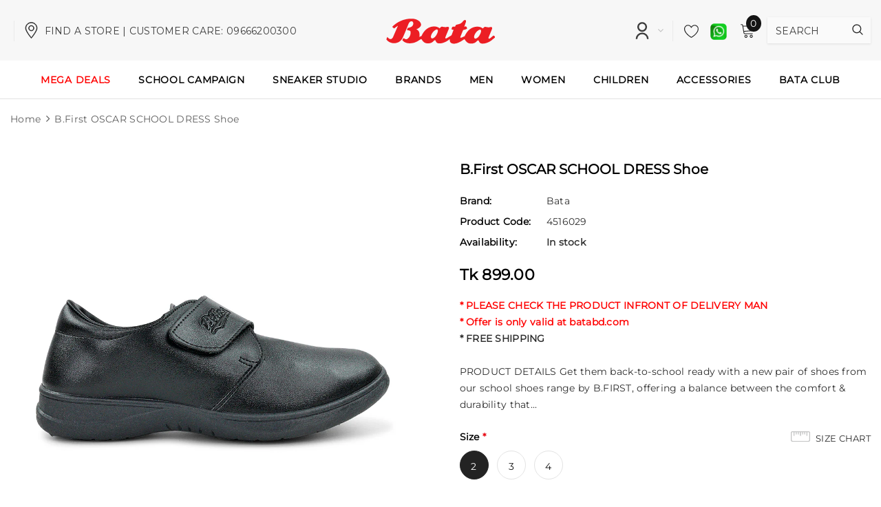

--- FILE ---
content_type: text/html; charset=utf-8
request_url: https://www.batabd.com/products/b-first-oscar-school-dress-shoe-1?variant=40487937441875
body_size: 44165
content:
<!doctype html>
<!--[if lt IE 7]><html class="no-js lt-ie9 lt-ie8 lt-ie7" lang="en"> <![endif]-->
<!--[if IE 7]><html class="no-js lt-ie9 lt-ie8" lang="en"> <![endif]-->
<!--[if IE 8]><html class="no-js lt-ie9" lang="en"> <![endif]-->
<!--[if IE 9 ]><html class="ie9 no-js"> <![endif]-->
<!--[if (gt IE 9)|!(IE)]><!-->
<html class="no-js"> <!--<![endif]-->

<head>
    <script>
window.KiwiSizing = window.KiwiSizing === undefined ? {} : window.KiwiSizing;
KiwiSizing.shop = "batabd.myshopify.com";


KiwiSizing.data = {
  collections: "273003249747,4565794827,129311047763,279596400723,261083168851,4935581707,366874315,5022023691,273719623763,129310359635,261698027603,262131056723,270603255891,277482733651,160190890067",
  tags: "10,11,6,7,8,9,Bata,Black,is_on_sale,Men,School Shoe,sneakers,Under Tk. 1000",
  product: "6906958872659",
  vendor: "Bata",
  type: "School",
  title: "B.First OSCAR SCHOOL DRESS Shoe",
  images: ["\/\/www.batabd.com\/cdn\/shop\/products\/1_14a6028b-f25f-4fb9-9e46-8b2d2d34e469.jpg?v=1756578796","\/\/www.batabd.com\/cdn\/shop\/products\/2_58518671-6577-4546-afc4-8e8e4a432d77.jpg?v=1756578796","\/\/www.batabd.com\/cdn\/shop\/products\/3_0426bc9a-dc8c-4c13-9056-231c736abe2d.jpg?v=1756578796"],
  options: [{"name":"Size","position":1,"values":["2","3","4"]},{"name":"Color","position":2,"values":["Black"]},{"name":"Promocode","position":3,"values":["#MPC#586"]}],
  variants: [{"id":52515099083120,"title":"2 \/ Black \/ #MPC#586","option1":"2","option2":"Black","option3":"#MPC#586","sku":"4516029","requires_shipping":true,"taxable":true,"featured_image":null,"available":true,"name":"B.First OSCAR SCHOOL DRESS Shoe - 2 \/ Black \/ #MPC#586","public_title":"2 \/ Black \/ #MPC#586","options":["2","Black","#MPC#586"],"price":89900,"weight":200,"compare_at_price":89900,"inventory_quantity":25,"inventory_management":"shopify","inventory_policy":"deny","barcode":null,"requires_selling_plan":false,"selling_plan_allocations":[],"quantity_rule":{"min":1,"max":null,"increment":1}},{"id":52515099115888,"title":"3 \/ Black \/ #MPC#586","option1":"3","option2":"Black","option3":"#MPC#586","sku":"4516029","requires_shipping":true,"taxable":true,"featured_image":null,"available":true,"name":"B.First OSCAR SCHOOL DRESS Shoe - 3 \/ Black \/ #MPC#586","public_title":"3 \/ Black \/ #MPC#586","options":["3","Black","#MPC#586"],"price":89900,"weight":200,"compare_at_price":89900,"inventory_quantity":25,"inventory_management":"shopify","inventory_policy":"deny","barcode":null,"requires_selling_plan":false,"selling_plan_allocations":[],"quantity_rule":{"min":1,"max":null,"increment":1}},{"id":52515099148656,"title":"4 \/ Black \/ #MPC#586","option1":"4","option2":"Black","option3":"#MPC#586","sku":"4516029","requires_shipping":true,"taxable":true,"featured_image":null,"available":true,"name":"B.First OSCAR SCHOOL DRESS Shoe - 4 \/ Black \/ #MPC#586","public_title":"4 \/ Black \/ #MPC#586","options":["4","Black","#MPC#586"],"price":89900,"weight":200,"compare_at_price":89900,"inventory_quantity":25,"inventory_management":"shopify","inventory_policy":"deny","barcode":null,"requires_selling_plan":false,"selling_plan_allocations":[],"quantity_rule":{"min":1,"max":null,"increment":1}}],
};

</script>
    <link rel="stylesheet" href="https://size-charts-relentless.herokuapp.com/css/size-charts-relentless.css" />
<script>
var sizeChartsRelentless = window.sizeChartsRelentless || {};
sizeChartsRelentless.product = {"id":6906958872659,"title":"B.First OSCAR SCHOOL DRESS Shoe","handle":"b-first-oscar-school-dress-shoe-1","description":"\u003cp\u003e\u003cstrong\u003ePRODUCT DETAILS\u003c\/strong\u003e\u003c\/p\u003e\n\u003cp\u003eGet them back-to-school ready with a new pair of shoes from our school shoes range by B.FIRST, offering a balance between the comfort \u0026amp; durability that parents are after, \u0026amp; the stylish trends that youngsters want to follow. Lightweight, cushioned designs ensure their feet feel good all day. These children’s school dress shoes are the perfect partner to their smart school uniform keeping them feeling comfortable \u0026amp; protected throughout the day.\u003cbr\u003e\u003cbr\u003eFEATURES:\u003cbr\u003e- Type: School Shoes\u003cbr\u003e- Gender: Unisex\u003cbr\u003e- Upper Material: PU Synthetic\u003cbr\u003e- Color: Black\u003cbr\u003e- Sole: TPR\u003cbr\u003e- Closing: Closed\u003cbr\u003e\u003c\/p\u003e\n\u003cp\u003e\u003cstrong\u003eDisclaimer\u003c\/strong\u003e\u003cbr\u003eThere may be a slight color variation in the image from the original product.\u003c\/p\u003e","published_at":"2022-11-22T11:28:45+06:00","created_at":"2022-11-22T11:28:45+06:00","vendor":"Bata","type":"School","tags":["10","11","6","7","8","9","Bata","Black","is_on_sale","Men","School Shoe","sneakers","Under Tk. 1000"],"price":89900,"price_min":89900,"price_max":89900,"available":true,"price_varies":false,"compare_at_price":89900,"compare_at_price_min":89900,"compare_at_price_max":89900,"compare_at_price_varies":false,"variants":[{"id":52515099083120,"title":"2 \/ Black \/ #MPC#586","option1":"2","option2":"Black","option3":"#MPC#586","sku":"4516029","requires_shipping":true,"taxable":true,"featured_image":null,"available":true,"name":"B.First OSCAR SCHOOL DRESS Shoe - 2 \/ Black \/ #MPC#586","public_title":"2 \/ Black \/ #MPC#586","options":["2","Black","#MPC#586"],"price":89900,"weight":200,"compare_at_price":89900,"inventory_quantity":25,"inventory_management":"shopify","inventory_policy":"deny","barcode":null,"requires_selling_plan":false,"selling_plan_allocations":[],"quantity_rule":{"min":1,"max":null,"increment":1}},{"id":52515099115888,"title":"3 \/ Black \/ #MPC#586","option1":"3","option2":"Black","option3":"#MPC#586","sku":"4516029","requires_shipping":true,"taxable":true,"featured_image":null,"available":true,"name":"B.First OSCAR SCHOOL DRESS Shoe - 3 \/ Black \/ #MPC#586","public_title":"3 \/ Black \/ #MPC#586","options":["3","Black","#MPC#586"],"price":89900,"weight":200,"compare_at_price":89900,"inventory_quantity":25,"inventory_management":"shopify","inventory_policy":"deny","barcode":null,"requires_selling_plan":false,"selling_plan_allocations":[],"quantity_rule":{"min":1,"max":null,"increment":1}},{"id":52515099148656,"title":"4 \/ Black \/ #MPC#586","option1":"4","option2":"Black","option3":"#MPC#586","sku":"4516029","requires_shipping":true,"taxable":true,"featured_image":null,"available":true,"name":"B.First OSCAR SCHOOL DRESS Shoe - 4 \/ Black \/ #MPC#586","public_title":"4 \/ Black \/ #MPC#586","options":["4","Black","#MPC#586"],"price":89900,"weight":200,"compare_at_price":89900,"inventory_quantity":25,"inventory_management":"shopify","inventory_policy":"deny","barcode":null,"requires_selling_plan":false,"selling_plan_allocations":[],"quantity_rule":{"min":1,"max":null,"increment":1}}],"images":["\/\/www.batabd.com\/cdn\/shop\/products\/1_14a6028b-f25f-4fb9-9e46-8b2d2d34e469.jpg?v=1756578796","\/\/www.batabd.com\/cdn\/shop\/products\/2_58518671-6577-4546-afc4-8e8e4a432d77.jpg?v=1756578796","\/\/www.batabd.com\/cdn\/shop\/products\/3_0426bc9a-dc8c-4c13-9056-231c736abe2d.jpg?v=1756578796"],"featured_image":"\/\/www.batabd.com\/cdn\/shop\/products\/1_14a6028b-f25f-4fb9-9e46-8b2d2d34e469.jpg?v=1756578796","options":["Size","Color","Promocode"],"media":[{"alt":null,"id":24053182529619,"position":1,"preview_image":{"aspect_ratio":1.0,"height":1000,"width":1000,"src":"\/\/www.batabd.com\/cdn\/shop\/products\/1_14a6028b-f25f-4fb9-9e46-8b2d2d34e469.jpg?v=1756578796"},"aspect_ratio":1.0,"height":1000,"media_type":"image","src":"\/\/www.batabd.com\/cdn\/shop\/products\/1_14a6028b-f25f-4fb9-9e46-8b2d2d34e469.jpg?v=1756578796","width":1000},{"alt":null,"id":24053182562387,"position":2,"preview_image":{"aspect_ratio":1.0,"height":1000,"width":1000,"src":"\/\/www.batabd.com\/cdn\/shop\/products\/2_58518671-6577-4546-afc4-8e8e4a432d77.jpg?v=1756578796"},"aspect_ratio":1.0,"height":1000,"media_type":"image","src":"\/\/www.batabd.com\/cdn\/shop\/products\/2_58518671-6577-4546-afc4-8e8e4a432d77.jpg?v=1756578796","width":1000},{"alt":null,"id":24053182595155,"position":3,"preview_image":{"aspect_ratio":1.0,"height":1000,"width":1000,"src":"\/\/www.batabd.com\/cdn\/shop\/products\/3_0426bc9a-dc8c-4c13-9056-231c736abe2d.jpg?v=1756578796"},"aspect_ratio":1.0,"height":1000,"media_type":"image","src":"\/\/www.batabd.com\/cdn\/shop\/products\/3_0426bc9a-dc8c-4c13-9056-231c736abe2d.jpg?v=1756578796","width":1000}],"requires_selling_plan":false,"selling_plan_groups":[],"content":"\u003cp\u003e\u003cstrong\u003ePRODUCT DETAILS\u003c\/strong\u003e\u003c\/p\u003e\n\u003cp\u003eGet them back-to-school ready with a new pair of shoes from our school shoes range by B.FIRST, offering a balance between the comfort \u0026amp; durability that parents are after, \u0026amp; the stylish trends that youngsters want to follow. Lightweight, cushioned designs ensure their feet feel good all day. These children’s school dress shoes are the perfect partner to their smart school uniform keeping them feeling comfortable \u0026amp; protected throughout the day.\u003cbr\u003e\u003cbr\u003eFEATURES:\u003cbr\u003e- Type: School Shoes\u003cbr\u003e- Gender: Unisex\u003cbr\u003e- Upper Material: PU Synthetic\u003cbr\u003e- Color: Black\u003cbr\u003e- Sole: TPR\u003cbr\u003e- Closing: Closed\u003cbr\u003e\u003c\/p\u003e\n\u003cp\u003e\u003cstrong\u003eDisclaimer\u003c\/strong\u003e\u003cbr\u003eThere may be a slight color variation in the image from the original product.\u003c\/p\u003e"};
sizeChartsRelentless.productCollections = [{"id":273003249747,"handle":"back-to-school","updated_at":"2026-01-19T02:10:46+06:00","published_at":"2022-11-22T11:06:14+06:00","sort_order":"manual","template_suffix":"","published_scope":"web","title":"Back to School","body_html":"\u003cp\u003e\u003cspan data-mce-fragment=\"1\"\u003e✓  \u003c\/span\u003eSmart, comfy \u0026amp; reliable School shoes - now available Online!\u003c\/p\u003e\n\u003cp\u003e\u003cspan\u003e✓ Awesome Discounts on online purchases - for a stylish step into the new school year. \u003c\/span\u003e\u003c\/p\u003e"},{"id":4565794827,"handle":"bata","updated_at":"2026-01-19T02:10:45+06:00","published_at":"2018-02-08T11:15:29+06:00","sort_order":"manual","template_suffix":"","published_scope":"web","title":"Bata","body_html":"","image":{"created_at":"2022-06-18T10:34:24+06:00","alt":null,"width":873,"height":240,"src":"\/\/www.batabd.com\/cdn\/shop\/collections\/5c1b06a4357bd1b75b66acc28a15684a.jpg?v=1655526864"}},{"id":129311047763,"handle":"best-seller","title":"Best selling products","updated_at":"2026-01-19T02:10:44+06:00","body_html":"\u003cdiv style=\"text-align: left;\"\u003e\n\u003cbr\u003e\n\u003cdiv style=\"text-align: left;\"\u003e\u003c\/div\u003e\n\u003cdiv style=\"text-align: left;\"\u003e\u003c\/div\u003e\n\u003c\/div\u003e","published_at":"2019-04-28T17:07:15+06:00","sort_order":"manual","template_suffix":"16","disjunctive":true,"rules":[{"column":"vendor","relation":"equals","condition":"North Star"},{"column":"vendor","relation":"equals","condition":"Bata"},{"column":"vendor","relation":"equals","condition":"Marie Claire"},{"column":"vendor","relation":"equals","condition":"Power"},{"column":"vendor","relation":"equals","condition":"Weinbrenner"},{"column":"vendor","relation":"equals","condition":"Bata comfit"},{"column":"vendor","relation":"equals","condition":"Amabassador"},{"column":"vendor","relation":"equals","condition":"Scholl"},{"column":"vendor","relation":"equals","condition":"Hush Puppies"},{"column":"vendor","relation":"equals","condition":"Naturalizer"}],"published_scope":"web","image":{"created_at":"2019-04-28T17:09:39+06:00","alt":"","width":3728,"height":1428,"src":"\/\/www.batabd.com\/cdn\/shop\/collections\/Infotainment-Station-thumb_1.jpg?v=1556449895"}},{"id":279596400723,"handle":"budget-friendly-deals","title":"Budget Friendly Deals","updated_at":"2026-01-19T02:10:44+06:00","body_html":"","published_at":"2024-01-29T14:26:20+06:00","sort_order":"best-selling","template_suffix":"","disjunctive":false,"rules":[{"column":"variant_price","relation":"less_than","condition":"2000"},{"column":"variant_inventory","relation":"greater_than","condition":"2"}],"published_scope":"web"},{"id":261083168851,"handle":"fathers-day","title":"Father's Day Collection","updated_at":"2026-01-19T02:10:44+06:00","body_html":"","published_at":"2021-06-14T16:02:27+06:00","sort_order":"manual","template_suffix":"","disjunctive":false,"rules":[{"column":"tag","relation":"equals","condition":"men"}],"published_scope":"web"},{"id":4935581707,"handle":"featured","updated_at":"2026-01-19T02:10:45+06:00","published_at":"2018-02-13T09:34:41+06:00","sort_order":"manual","template_suffix":"","published_scope":"web","title":"Featured","body_html":""},{"id":366874315,"handle":"frontpage","updated_at":"2026-01-19T02:10:47+06:00","published_at":"2017-08-20T10:44:42+06:00","sort_order":"manual","template_suffix":null,"published_scope":"web","title":"Home page","body_html":null},{"id":5022023691,"handle":"new-arrivals","updated_at":"2026-01-19T02:10:46+06:00","published_at":"2018-02-13T15:34:06+06:00","sort_order":"manual","template_suffix":"","published_scope":"web","title":"New Arrivals","body_html":""},{"id":273719623763,"handle":"bata-eid-collection","updated_at":"2026-01-19T02:10:45+06:00","published_at":"2023-03-02T14:48:21+06:00","sort_order":"manual","template_suffix":"","published_scope":"web","title":"New Arrivals","body_html":""},{"id":129310359635,"handle":"new-arrivals-every-week","updated_at":"2026-01-19T02:10:46+06:00","published_at":"2019-04-28T09:36:33+06:00","sort_order":"manual","template_suffix":"","published_scope":"web","title":"New Arrivals Every Friday","body_html":"\u003cimg src=\"https:\/\/cdn.shopify.com\/s\/files\/1\/2287\/9679\/files\/new-arrival-wide-cover-2.jpg?v=1564384609\" alt=\"\"\u003e"},{"id":261698027603,"handle":"school-shoes","updated_at":"2026-01-19T02:10:46+06:00","published_at":"2021-09-13T17:28:37+06:00","sort_order":"manual","template_suffix":"","published_scope":"web","title":"School Shoes","body_html":""},{"id":262131056723,"handle":"sneakers","title":"Sneaker Fest 2025 | Sneakers For All","updated_at":"2026-01-19T02:10:44+06:00","body_html":"\u003cp style=\"padding-bottom: 20px;\"\u003e\u003cimg alt=\"sneaker\" src=\"https:\/\/cdn.shopify.com\/s\/files\/1\/2287\/9679\/files\/SF-25-26-web-Collection-page-banner.jpg?v=1761641556\"\u003e\u003c\/p\u003e\n\u003cdiv class=\"row\"\u003e\n\u003cdiv style=\"padding-bottom: 20px;\" class=\"col-6 col-sm-3\"\u003e\u003ca href=\"https:\/\/www.batabd.com\/collections\/sneakers?constraint=adidas\" title=\"adidas\"\u003e\u003cimg alt=\"adidas\" src=\"https:\/\/cdn.shopify.com\/s\/files\/1\/2287\/9679\/files\/logobanner-13_240x240.jpg?v=1699250354\"\u003e\u003c\/a\u003e\u003c\/div\u003e\n\u003cdiv style=\"padding-bottom: 20px;\" class=\"col-6 col-sm-3\"\u003e\u003ca href=\"https:\/\/www.batabd.com\/collections\/sneakers?constraint=power\"\u003e\u003cimg alt=\"Power\" src=\"https:\/\/cdn.shopify.com\/s\/files\/1\/2287\/9679\/files\/logobanner-14_240x240.jpg?v=1699250425\"\u003e\u003c\/a\u003e\u003c\/div\u003e\n\u003cdiv style=\"padding-bottom: 20px;\" class=\"col-6 col-sm-3\"\u003e\u003ca href=\"https:\/\/www.batabd.com\/collections\/sneakers?constraint=north-star\"\u003e\u003cimg alt=\"Northstar\" src=\"https:\/\/cdn.shopify.com\/s\/files\/1\/2287\/9679\/files\/logobanner-15_240x240.jpg?v=1699250470\"\u003e\u003c\/a\u003e\u003c\/div\u003e\n\u003cdiv style=\"padding-bottom: 20px;\" class=\"col-6 col-sm-3\"\u003e\u003ca href=\"https:\/\/www.batabd.com\/collections\/sneakers?constraint=hush-puppies\"\u003e\u003cimg alt=\"Hushpuppies\" src=\"https:\/\/cdn.shopify.com\/s\/files\/1\/2287\/9679\/files\/logobanner-16_240x240.jpg?v=1699250546\"\u003e\u003c\/a\u003e\u003c\/div\u003e\n\u003c\/div\u003e\n\u003cdiv class=\"row\"\u003e\n\u003cdiv style=\"padding-bottom: 20px;\" class=\"col-6 col-sm-3\"\u003e\u003ca href=\"https:\/\/www.batabd.com\/collections\/sneakers?constraint=weinbrenner\"\u003e\u003cimg alt=\"Weinbrenner\" src=\"https:\/\/cdn.shopify.com\/s\/files\/1\/2287\/9679\/files\/logobanner-17_240x240.jpg?v=1699250757\"\u003e\u003c\/a\u003e\u003c\/div\u003e\n\u003cdiv style=\"padding-bottom: 20px;\" class=\"col-6 col-sm-3\"\u003e\u003ca href=\"https:\/\/www.batabd.com\/collections\/sneakers?constraint=bata\"\u003e\u003cimg alt=\"Bata\" src=\"https:\/\/cdn.shopify.com\/s\/files\/1\/2287\/9679\/files\/logobanner-10_240x240.jpg?v=1699250859\"\u003e\u003c\/a\u003e\u003c\/div\u003e\n\u003cdiv style=\"padding-bottom: 20px;\" class=\"col-6 col-sm-3\"\u003e\u003ca href=\"https:\/\/www.batabd.com\/collections\/sneakers?constraint=bata-red-label\"\u003e\u003cimg alt=\"Red Label\" src=\"https:\/\/cdn.shopify.com\/s\/files\/1\/2287\/9679\/files\/logobanner-12_240x240.jpg?v=1699250961\"\u003e\u003c\/a\u003e\u003c\/div\u003e\n\u003cdiv style=\"padding-bottom: 20px;\" class=\"col-6 col-sm-3\"\u003e\u003ca href=\"https:\/\/www.batabd.com\/collections\/sneakers?constraint=bata-comfit\"\u003e\u003cimg alt=\"Bata Comfit\" src=\"https:\/\/cdn.shopify.com\/s\/files\/1\/2287\/9679\/files\/logobanner-11_240x240.jpg?v=1699250999\"\u003e\u003c\/a\u003e\u003c\/div\u003e\n\u003c\/div\u003e","published_at":"2021-10-28T12:53:49+06:00","sort_order":"created-desc","template_suffix":"sneakers","disjunctive":true,"rules":[{"column":"tag","relation":"equals","condition":"sneakers"},{"column":"title","relation":"contains","condition":"sneaker"}],"published_scope":"web"},{"id":270603255891,"handle":"sneaker-studio-bata","title":"Sneaker Studio Bata","updated_at":"2026-01-19T02:10:46+06:00","body_html":"","published_at":"2022-08-11T10:03:58+06:00","sort_order":"best-selling","template_suffix":"","disjunctive":false,"rules":[{"column":"vendor","relation":"equals","condition":"Bata"},{"column":"tag","relation":"equals","condition":"sneakers"}],"published_scope":"web"},{"id":277482733651,"handle":"upto-999","title":"Up to 999","updated_at":"2026-01-19T02:10:45+06:00","body_html":"","published_at":"2023-11-01T11:56:36+06:00","sort_order":"best-selling","template_suffix":"","disjunctive":false,"rules":[{"column":"variant_price","relation":"less_than","condition":"1000"}],"published_scope":"web"},{"id":160190890067,"handle":"wowprice","title":"WOW Price","updated_at":"2026-01-19T02:10:45+06:00","body_html":"","published_at":"2020-06-02T10:41:06+06:00","sort_order":"manual","template_suffix":"","disjunctive":false,"rules":[{"column":"variant_price","relation":"greater_than","condition":"230"},{"column":"variant_compare_at_price","relation":"less_than","condition":"1599"}],"published_scope":"web"}];
sizeChartsRelentless.metafield = {"charts":[{"id":"1","title":"","descriptionTop":"","values":[[""]],"descriptionBottom":"","buttonPlacement":"","conditionsOperator":"","conditions":[{"id":"1","title":"","type":"","operator":"is-equal-to"}]}],"buttonPlacement":"","buttonIcon":"","buttonText":"","currentPlan":""};
</script>


    


<script type="text/javascript">var _0x2028=['shopsheriff.amp-snippet.end','performance','/cart','pathname','referrer','ampproject.org','search','utm','location','origin','mark'];(function(_0x41b5ff,_0xff9ae8){var _0x3e8ff1=function(_0x567b53){while(--_0x567b53){_0x41b5ff['push'](_0x41b5ff['shift']());}};_0x3e8ff1(++_0xff9ae8);}(_0x2028,0x18d));var _0x27b2=function(_0x24d04e,_0x2685b9){_0x24d04e=_0x24d04e-0x0;var _0x20b236=_0x2028[_0x24d04e];return _0x20b236;};var a=window[_0x27b2('0x0')]&&window[_0x27b2('0x0')]['mark'];if(a){window['performance']['mark']('shopsheriff.amp-snippet.start');}var doc=document;var redirect=_0x27b2('0x1')===window['location'][_0x27b2('0x2')]&&(doc[_0x27b2('0x3')]['includes'](_0x27b2('0x4'))||doc['referrer']['includes']('/a/s/'))&&!doc['location'][_0x27b2('0x5')]['includes'](_0x27b2('0x6'));if(redirect){var f=doc[_0x27b2('0x7')][_0x27b2('0x5')]?'&':'?';window[_0x27b2('0x7')]=window[_0x27b2('0x7')][_0x27b2('0x8')]+window[_0x27b2('0x7')][_0x27b2('0x2')]+f+'utm_source=shopsheriff&utm_medium=amp&utm_campaign=shopsheriff&utm_content=add-to-cart';}if(a){window[_0x27b2('0x0')][_0x27b2('0x9')](_0x27b2('0xa'));}</script>


   <link rel="amphtml" href="https://www.batabd.com/a/s/products/b-first-oscar-school-dress-shoe-1">




    <!-- Basic page needs ================================================== -->
    <meta charset="utf-8">
    <meta name="google-site-verification" content="0jApWPtTByrO37sAbuL5aTbNPDzxiOdeSV_Da-uY5KE" />
    <meta http-equiv="X-UA-Compatible" content="IE=edge,chrome=1">
    <meta name="google-site-verification" content="12YEQJL3HQvNDm72mYrofZVnvpBTukRmqLQ6GB9f3zc" />
    <meta name="p:domain_verify" content="b368a59c499fe551ed9bb76f74c4bfb2" />
    <!-- Title and description ================================================== -->
    <!-- AMP Analytics -->
    <script async custom-element="amp-analytics" src="https://cdn.ampproject.org/v0/amp-analytics-0.1.js"></script>
    <!-- Google Tag Manager GLOBAL-->
    <script>(function (w, d, s, l, i) { w[l] = w[l] || []; w[l].push({ 'gtm.start': new Date().getTime(), event: 'gtm.js' }); var f = d.getElementsByTagName(s)[0], j = d.createElement(s), dl = l != 'dataLayer' ? '&l=' + l : ''; j.async = true; j.src = 'https://www.googletagmanager.com/gtm.js?id=' + i + dl; f.parentNode.insertBefore(j, f); })(window, document, 'script', 'dataLayer', 'GTM-KTQ325Z');</script>
    <!-- End Google Tag Manager GLOBAL-->

    <!-- Google Tag Manager -->
    <script>(function (w, d, s, l, i) {
            w[l] = w[l] || []; w[l].push({
                'gtm.start':
                    new Date().getTime(), event: 'gtm.js'
            }); var f = d.getElementsByTagName(s)[0],
                j = d.createElement(s), dl = l != 'dataLayer' ? '&l=' + l : ''; j.async = true; j.src =
                    'https://www.googletagmanager.com/gtm.js?id=' + i + dl; f.parentNode.insertBefore(j, f);
        })(window, document, 'script', 'dataLayer', 'GTM-54XCZF');</script>
    <!-- End Google Tag Manager -->

    <!-- Avada Size Chart Script -->
    
 <script src="//www.batabd.com/cdn/shop/t/30/assets/size-chart-data.js?v=4249358248292529611679048917" defer="defer"></script>

<script>const AVADA_SC_LAST_UPDATE = 1637499304673</script>





<script>const AVADA_SC = {};
          AVADA_SC.product = {"id":6906958872659,"title":"B.First OSCAR SCHOOL DRESS Shoe","handle":"b-first-oscar-school-dress-shoe-1","description":"\u003cp\u003e\u003cstrong\u003ePRODUCT DETAILS\u003c\/strong\u003e\u003c\/p\u003e\n\u003cp\u003eGet them back-to-school ready with a new pair of shoes from our school shoes range by B.FIRST, offering a balance between the comfort \u0026amp; durability that parents are after, \u0026amp; the stylish trends that youngsters want to follow. Lightweight, cushioned designs ensure their feet feel good all day. These children’s school dress shoes are the perfect partner to their smart school uniform keeping them feeling comfortable \u0026amp; protected throughout the day.\u003cbr\u003e\u003cbr\u003eFEATURES:\u003cbr\u003e- Type: School Shoes\u003cbr\u003e- Gender: Unisex\u003cbr\u003e- Upper Material: PU Synthetic\u003cbr\u003e- Color: Black\u003cbr\u003e- Sole: TPR\u003cbr\u003e- Closing: Closed\u003cbr\u003e\u003c\/p\u003e\n\u003cp\u003e\u003cstrong\u003eDisclaimer\u003c\/strong\u003e\u003cbr\u003eThere may be a slight color variation in the image from the original product.\u003c\/p\u003e","published_at":"2022-11-22T11:28:45+06:00","created_at":"2022-11-22T11:28:45+06:00","vendor":"Bata","type":"School","tags":["10","11","6","7","8","9","Bata","Black","is_on_sale","Men","School Shoe","sneakers","Under Tk. 1000"],"price":89900,"price_min":89900,"price_max":89900,"available":true,"price_varies":false,"compare_at_price":89900,"compare_at_price_min":89900,"compare_at_price_max":89900,"compare_at_price_varies":false,"variants":[{"id":52515099083120,"title":"2 \/ Black \/ #MPC#586","option1":"2","option2":"Black","option3":"#MPC#586","sku":"4516029","requires_shipping":true,"taxable":true,"featured_image":null,"available":true,"name":"B.First OSCAR SCHOOL DRESS Shoe - 2 \/ Black \/ #MPC#586","public_title":"2 \/ Black \/ #MPC#586","options":["2","Black","#MPC#586"],"price":89900,"weight":200,"compare_at_price":89900,"inventory_quantity":25,"inventory_management":"shopify","inventory_policy":"deny","barcode":null,"requires_selling_plan":false,"selling_plan_allocations":[],"quantity_rule":{"min":1,"max":null,"increment":1}},{"id":52515099115888,"title":"3 \/ Black \/ #MPC#586","option1":"3","option2":"Black","option3":"#MPC#586","sku":"4516029","requires_shipping":true,"taxable":true,"featured_image":null,"available":true,"name":"B.First OSCAR SCHOOL DRESS Shoe - 3 \/ Black \/ #MPC#586","public_title":"3 \/ Black \/ #MPC#586","options":["3","Black","#MPC#586"],"price":89900,"weight":200,"compare_at_price":89900,"inventory_quantity":25,"inventory_management":"shopify","inventory_policy":"deny","barcode":null,"requires_selling_plan":false,"selling_plan_allocations":[],"quantity_rule":{"min":1,"max":null,"increment":1}},{"id":52515099148656,"title":"4 \/ Black \/ #MPC#586","option1":"4","option2":"Black","option3":"#MPC#586","sku":"4516029","requires_shipping":true,"taxable":true,"featured_image":null,"available":true,"name":"B.First OSCAR SCHOOL DRESS Shoe - 4 \/ Black \/ #MPC#586","public_title":"4 \/ Black \/ #MPC#586","options":["4","Black","#MPC#586"],"price":89900,"weight":200,"compare_at_price":89900,"inventory_quantity":25,"inventory_management":"shopify","inventory_policy":"deny","barcode":null,"requires_selling_plan":false,"selling_plan_allocations":[],"quantity_rule":{"min":1,"max":null,"increment":1}}],"images":["\/\/www.batabd.com\/cdn\/shop\/products\/1_14a6028b-f25f-4fb9-9e46-8b2d2d34e469.jpg?v=1756578796","\/\/www.batabd.com\/cdn\/shop\/products\/2_58518671-6577-4546-afc4-8e8e4a432d77.jpg?v=1756578796","\/\/www.batabd.com\/cdn\/shop\/products\/3_0426bc9a-dc8c-4c13-9056-231c736abe2d.jpg?v=1756578796"],"featured_image":"\/\/www.batabd.com\/cdn\/shop\/products\/1_14a6028b-f25f-4fb9-9e46-8b2d2d34e469.jpg?v=1756578796","options":["Size","Color","Promocode"],"media":[{"alt":null,"id":24053182529619,"position":1,"preview_image":{"aspect_ratio":1.0,"height":1000,"width":1000,"src":"\/\/www.batabd.com\/cdn\/shop\/products\/1_14a6028b-f25f-4fb9-9e46-8b2d2d34e469.jpg?v=1756578796"},"aspect_ratio":1.0,"height":1000,"media_type":"image","src":"\/\/www.batabd.com\/cdn\/shop\/products\/1_14a6028b-f25f-4fb9-9e46-8b2d2d34e469.jpg?v=1756578796","width":1000},{"alt":null,"id":24053182562387,"position":2,"preview_image":{"aspect_ratio":1.0,"height":1000,"width":1000,"src":"\/\/www.batabd.com\/cdn\/shop\/products\/2_58518671-6577-4546-afc4-8e8e4a432d77.jpg?v=1756578796"},"aspect_ratio":1.0,"height":1000,"media_type":"image","src":"\/\/www.batabd.com\/cdn\/shop\/products\/2_58518671-6577-4546-afc4-8e8e4a432d77.jpg?v=1756578796","width":1000},{"alt":null,"id":24053182595155,"position":3,"preview_image":{"aspect_ratio":1.0,"height":1000,"width":1000,"src":"\/\/www.batabd.com\/cdn\/shop\/products\/3_0426bc9a-dc8c-4c13-9056-231c736abe2d.jpg?v=1756578796"},"aspect_ratio":1.0,"height":1000,"media_type":"image","src":"\/\/www.batabd.com\/cdn\/shop\/products\/3_0426bc9a-dc8c-4c13-9056-231c736abe2d.jpg?v=1756578796","width":1000}],"requires_selling_plan":false,"selling_plan_groups":[],"content":"\u003cp\u003e\u003cstrong\u003ePRODUCT DETAILS\u003c\/strong\u003e\u003c\/p\u003e\n\u003cp\u003eGet them back-to-school ready with a new pair of shoes from our school shoes range by B.FIRST, offering a balance between the comfort \u0026amp; durability that parents are after, \u0026amp; the stylish trends that youngsters want to follow. Lightweight, cushioned designs ensure their feet feel good all day. These children’s school dress shoes are the perfect partner to their smart school uniform keeping them feeling comfortable \u0026amp; protected throughout the day.\u003cbr\u003e\u003cbr\u003eFEATURES:\u003cbr\u003e- Type: School Shoes\u003cbr\u003e- Gender: Unisex\u003cbr\u003e- Upper Material: PU Synthetic\u003cbr\u003e- Color: Black\u003cbr\u003e- Sole: TPR\u003cbr\u003e- Closing: Closed\u003cbr\u003e\u003c\/p\u003e\n\u003cp\u003e\u003cstrong\u003eDisclaimer\u003c\/strong\u003e\u003cbr\u003eThere may be a slight color variation in the image from the original product.\u003c\/p\u003e"};
          AVADA_SC.template = "product";
          AVADA_SC.collections = [];
          AVADA_SC.collections.push("")
          
          AVADA_SC.collections.push("273003249747");
          
          AVADA_SC.collections.push("4565794827");
          
          AVADA_SC.collections.push("129311047763");
          
          AVADA_SC.collections.push("279596400723");
          
          AVADA_SC.collections.push("261083168851");
          
          AVADA_SC.collections.push("4935581707");
          
          AVADA_SC.collections.push("366874315");
          
          AVADA_SC.collections.push("5022023691");
          
          AVADA_SC.collections.push("273719623763");
          
          AVADA_SC.collections.push("129310359635");
          
          AVADA_SC.collections.push("261698027603");
          
          AVADA_SC.collections.push("262131056723");
          
          AVADA_SC.collections.push("270603255891");
          
          AVADA_SC.collections.push("277482733651");
          
          AVADA_SC.collections.push("160190890067");
          
  </script>
    <!-- /Avada Size Chart Script -->

    <title>
         B.First OSCAR SCHOOL DRESS Shoe  
        &ndash; Bata
    </title>

    
    <meta name="description" content="PRODUCT DETAILS Get them back-to-school ready with a new pair of shoes from our school shoes range by B.FIRST, offering a balance between the comfort &amp;amp; durability that parents are after, &amp;amp; the stylish trends that youngsters want to follow. Lightweight, cushioned designs ensure their feet feel good all day. Thes">
    

    <!-- Product meta ================================================== -->
    


  <meta property="og:type" content="product">
  <meta property="og:title" content="B.First OSCAR SCHOOL DRESS Shoe">
  
  <meta property="og:image" content="http://www.batabd.com/cdn/shop/products/1_14a6028b-f25f-4fb9-9e46-8b2d2d34e469_grande.jpg?v=1756578796">
  <meta property="og:image:secure_url" content="https://www.batabd.com/cdn/shop/products/1_14a6028b-f25f-4fb9-9e46-8b2d2d34e469_grande.jpg?v=1756578796">
  
  <meta property="og:image" content="http://www.batabd.com/cdn/shop/products/2_58518671-6577-4546-afc4-8e8e4a432d77_grande.jpg?v=1756578796">
  <meta property="og:image:secure_url" content="https://www.batabd.com/cdn/shop/products/2_58518671-6577-4546-afc4-8e8e4a432d77_grande.jpg?v=1756578796">
  
  <meta property="og:image" content="http://www.batabd.com/cdn/shop/products/3_0426bc9a-dc8c-4c13-9056-231c736abe2d_grande.jpg?v=1756578796">
  <meta property="og:image:secure_url" content="https://www.batabd.com/cdn/shop/products/3_0426bc9a-dc8c-4c13-9056-231c736abe2d_grande.jpg?v=1756578796">
  
  <meta property="og:price:amount" content="899.00">
  <meta property="og:price:currency" content="BDT">


  <meta property="og:description" content="PRODUCT DETAILS Get them back-to-school ready with a new pair of shoes from our school shoes range by B.FIRST, offering a balance between the comfort &amp;amp; durability that parents are after, &amp;amp; the stylish trends that youngsters want to follow. Lightweight, cushioned designs ensure their feet feel good all day. Thes">


  <meta property="og:url" content="https://www.batabd.com/products/b-first-oscar-school-dress-shoe-1">
  <meta property="og:site_name" content="batabd">
    <!-- /snippets/twitter-card.liquid -->





  <meta name="twitter:card" content="product">
  <meta name="twitter:title" content="B.First OSCAR SCHOOL DRESS Shoe">
  <meta name="twitter:description" content="PRODUCT DETAILS
Get them back-to-school ready with a new pair of shoes from our school shoes range by B.FIRST, offering a balance between the comfort &amp;amp; durability that parents are after, &amp;amp; the stylish trends that youngsters want to follow. Lightweight, cushioned designs ensure their feet feel good all day. These children’s school dress shoes are the perfect partner to their smart school uniform keeping them feeling comfortable &amp;amp; protected throughout the day.FEATURES:- Type: School Shoes- Gender: Unisex- Upper Material: PU Synthetic- Color: Black- Sole: TPR- Closing: Closed
DisclaimerThere may be a slight color variation in the image from the original product.">
  <meta name="twitter:image" content="https://www.batabd.com/cdn/shop/products/1_14a6028b-f25f-4fb9-9e46-8b2d2d34e469_medium.jpg?v=1756578796">
  <meta name="twitter:image:width" content="240">
  <meta name="twitter:image:height" content="240">
  <meta name="twitter:label1" content="Price">
  <meta name="twitter:data1" content="Tk 899.00">
  
  <meta name="twitter:label2" content="Brand">
  <meta name="twitter:data2" content="Bata">
  



    <!-- Helpers ================================================== -->
    <link rel="canonical" href="https://www.batabd.com/products/b-first-oscar-school-dress-shoe-1">
    <meta name="viewport" content="width=device-width, initial-scale=1, maximum-scale=1, user-scalable=0, minimal-ui">

    <!-- Favicon -->
    
    <link rel="shortcut icon" href="//www.batabd.com/cdn/shop/files/bata_43866b82-8696-433a-bd50-0036cd4dfb2d_32x32.png?v=1614294048" type="image/png">
    

    <!-- Styles -->
    <link href="//www.batabd.com/cdn/shop/t/30/assets/vendor.min.css?v=89495698690099902281694932733" rel="stylesheet" type="text/css" media="all" />
<link href="//www.batabd.com/cdn/shop/t/30/assets/theme-styles.scss.css?v=81506568725019932161762005442" rel="stylesheet" type="text/css" media="all" />
<link href="//www.batabd.com/cdn/shop/t/30/assets/theme-styles-responsive.scss.css?v=175981677872612216721719295330" rel="stylesheet" type="text/css" media="all" />
    <link rel="stylesheet" href="//www.batabd.com/cdn/shop/t/30/assets/custom.css?v=117377120508343513691679048917">

    <!-- Scripts -->
    <script src="//www.batabd.com/cdn/shop/t/30/assets/jquery.min.js?v=56888366816115934351679048917" type="text/javascript"></script>
<script src="//www.batabd.com/cdn/shop/t/30/assets/jquery-cookie.min.js?v=72365755745404048181679048917" type="text/javascript"></script>
<script src="//www.batabd.com/cdn/shop/t/30/assets/lazysizes.min.js?v=84414966064882348651679048917" type="text/javascript"></script>

<script>
  window.lazySizesConfig = window.lazySizesConfig || {};
  lazySizesConfig.loadMode = 1;
  window.lazySizesConfig.init = false;
  lazySizes.init();


  document.documentElement.className = document.documentElement.className.replace('no-js', 'js');
  window.ajax_cart = "normal";
  window.label_sale = "label_sale";
  window.money_format = "Tk {{amount}}";
  window.shop_currency = "BDT";
  window.show_multiple_currencies = false;
  window.use_color_swatch = true;
  window.color_swatch_style = "variant";
  window.enable_sidebar_multiple_choice = true;
  window.file_url = "//www.batabd.com/cdn/shop/files/?v=17172";
  window.asset_url = "";
  window.router = "";
  window.option_ptoduct1 = "size";
  window.option_ptoduct2 = "color";
  window.option_ptoduct3 = "option 3";
  
  window.inventory_text = {
      in_stock: "In stock",
      many_in_stock: "Translation missing: en.products.product.many_in_stock",
      out_of_stock: "Out of stock",
      add_to_cart: "Add to Cart",
      add_all_to_cart: "Add all to Cart",
      sold_out: "Sold out",
      select_options : "Shop now",
      unavailable: "Unavailable",
      remove: "Remove",
      no_more_product: "No more product",
      show_options: "Translation missing: en.products.product.show_options",
      hide_options: "Translation missing: en.products.product.hide_options",
      adding : "Translation missing: en.products.product.adding",
      thank_you : "Translation missing: en.products.product.thank_you",
      add_more : "Translation missing: en.products.product.add_more",
      cart_feedback : "Translation missing: en.products.product.cart_feedback",
      add_wishlist : "Add to Wish List",
      remove_wishlist : "Remove Wish List",
      add_compare : "Add to Compare",
      remove_compare : "Remove Compare",
      pre_order: "Pre Order",

      customlabel: "Custom Label",
      newlabel: "New",
      salelabel: "Sale",
      soldoutlabel: "Sold out",
      bundlelabel: "Bundle",

      message_compare : "You must select at least two products to compare!",
      message_iscart : "is added to your shopping cart.",
      previous: "Prev",
      next: "Next"
  };

  window.multi_lang = false;
  window.infinity_scroll_feature = false;
  window.newsletter_popup = false;

  /* Free Shipping Message */
  window.free_shipping_price = 800;

  window.free_shipping_text = {
    free_shipping_message_1: "You quality for free shipping!",
    free_shipping_message_2:"You are",
    free_shipping_message_3: "away from free shipping!",
    free_shipping_1: "Free",
    free_shipping_2: "TBD"
  };

  window.custom_engraving_price = 3000;

</script>

    <!-- Header hook for plugins ================================ -->
    <script>window.performance && window.performance.mark && window.performance.mark('shopify.content_for_header.start');</script><meta id="shopify-digital-wallet" name="shopify-digital-wallet" content="/22879679/digital_wallets/dialog">
<link rel="alternate" type="application/json+oembed" href="https://www.batabd.com/products/b-first-oscar-school-dress-shoe-1.oembed">
<script async="async" src="/checkouts/internal/preloads.js?locale=en-BD"></script>
<script id="shopify-features" type="application/json">{"accessToken":"16a04af2906695b56c08d18b919f393a","betas":["rich-media-storefront-analytics"],"domain":"www.batabd.com","predictiveSearch":true,"shopId":22879679,"locale":"en"}</script>
<script>var Shopify = Shopify || {};
Shopify.shop = "batabd.myshopify.com";
Shopify.locale = "en";
Shopify.currency = {"active":"BDT","rate":"1.0"};
Shopify.country = "BD";
Shopify.theme = {"name":"Copy of Bata Bd - Club Page(ER Upper Limit)","id":124830187603,"schema_name":"Cospora","schema_version":"3.0.0","theme_store_id":null,"role":"main"};
Shopify.theme.handle = "null";
Shopify.theme.style = {"id":null,"handle":null};
Shopify.cdnHost = "www.batabd.com/cdn";
Shopify.routes = Shopify.routes || {};
Shopify.routes.root = "/";</script>
<script type="module">!function(o){(o.Shopify=o.Shopify||{}).modules=!0}(window);</script>
<script>!function(o){function n(){var o=[];function n(){o.push(Array.prototype.slice.apply(arguments))}return n.q=o,n}var t=o.Shopify=o.Shopify||{};t.loadFeatures=n(),t.autoloadFeatures=n()}(window);</script>
<script id="shop-js-analytics" type="application/json">{"pageType":"product"}</script>
<script defer="defer" async type="module" src="//www.batabd.com/cdn/shopifycloud/shop-js/modules/v2/client.init-shop-cart-sync_C5BV16lS.en.esm.js"></script>
<script defer="defer" async type="module" src="//www.batabd.com/cdn/shopifycloud/shop-js/modules/v2/chunk.common_CygWptCX.esm.js"></script>
<script type="module">
  await import("//www.batabd.com/cdn/shopifycloud/shop-js/modules/v2/client.init-shop-cart-sync_C5BV16lS.en.esm.js");
await import("//www.batabd.com/cdn/shopifycloud/shop-js/modules/v2/chunk.common_CygWptCX.esm.js");

  window.Shopify.SignInWithShop?.initShopCartSync?.({"fedCMEnabled":true,"windoidEnabled":true});

</script>
<script>(function() {
  var isLoaded = false;
  function asyncLoad() {
    if (isLoaded) return;
    isLoaded = true;
    var urls = ["https:\/\/simile.scopemedia.com\/upsell\/shopify\/2.0.0\/widget\/widgetLoader.js?shop=batabd.myshopify.com","https:\/\/avada-tag-manager.firebaseapp.com\/scripttag\/script.avada-gtm-scripttag.min.js?shop=batabd.myshopify.com"];
    for (var i = 0; i < urls.length; i++) {
      var s = document.createElement('script');
      s.type = 'text/javascript';
      s.async = true;
      s.src = urls[i];
      var x = document.getElementsByTagName('script')[0];
      x.parentNode.insertBefore(s, x);
    }
  };
  if(window.attachEvent) {
    window.attachEvent('onload', asyncLoad);
  } else {
    window.addEventListener('load', asyncLoad, false);
  }
})();</script>
<script id="__st">var __st={"a":22879679,"offset":21600,"reqid":"a67c6c93-e20e-49ed-9bee-f04afd982c44-1768769796","pageurl":"www.batabd.com\/products\/b-first-oscar-school-dress-shoe-1?variant=40487937441875","u":"db9974dd6c94","p":"product","rtyp":"product","rid":6906958872659};</script>
<script>window.ShopifyPaypalV4VisibilityTracking = true;</script>
<script id="captcha-bootstrap">!function(){'use strict';const t='contact',e='account',n='new_comment',o=[[t,t],['blogs',n],['comments',n],[t,'customer']],c=[[e,'customer_login'],[e,'guest_login'],[e,'recover_customer_password'],[e,'create_customer']],r=t=>t.map((([t,e])=>`form[action*='/${t}']:not([data-nocaptcha='true']) input[name='form_type'][value='${e}']`)).join(','),a=t=>()=>t?[...document.querySelectorAll(t)].map((t=>t.form)):[];function s(){const t=[...o],e=r(t);return a(e)}const i='password',u='form_key',d=['recaptcha-v3-token','g-recaptcha-response','h-captcha-response',i],f=()=>{try{return window.sessionStorage}catch{return}},m='__shopify_v',_=t=>t.elements[u];function p(t,e,n=!1){try{const o=window.sessionStorage,c=JSON.parse(o.getItem(e)),{data:r}=function(t){const{data:e,action:n}=t;return t[m]||n?{data:e,action:n}:{data:t,action:n}}(c);for(const[e,n]of Object.entries(r))t.elements[e]&&(t.elements[e].value=n);n&&o.removeItem(e)}catch(o){console.error('form repopulation failed',{error:o})}}const l='form_type',E='cptcha';function T(t){t.dataset[E]=!0}const w=window,h=w.document,L='Shopify',v='ce_forms',y='captcha';let A=!1;((t,e)=>{const n=(g='f06e6c50-85a8-45c8-87d0-21a2b65856fe',I='https://cdn.shopify.com/shopifycloud/storefront-forms-hcaptcha/ce_storefront_forms_captcha_hcaptcha.v1.5.2.iife.js',D={infoText:'Protected by hCaptcha',privacyText:'Privacy',termsText:'Terms'},(t,e,n)=>{const o=w[L][v],c=o.bindForm;if(c)return c(t,g,e,D).then(n);var r;o.q.push([[t,g,e,D],n]),r=I,A||(h.body.append(Object.assign(h.createElement('script'),{id:'captcha-provider',async:!0,src:r})),A=!0)});var g,I,D;w[L]=w[L]||{},w[L][v]=w[L][v]||{},w[L][v].q=[],w[L][y]=w[L][y]||{},w[L][y].protect=function(t,e){n(t,void 0,e),T(t)},Object.freeze(w[L][y]),function(t,e,n,w,h,L){const[v,y,A,g]=function(t,e,n){const i=e?o:[],u=t?c:[],d=[...i,...u],f=r(d),m=r(i),_=r(d.filter((([t,e])=>n.includes(e))));return[a(f),a(m),a(_),s()]}(w,h,L),I=t=>{const e=t.target;return e instanceof HTMLFormElement?e:e&&e.form},D=t=>v().includes(t);t.addEventListener('submit',(t=>{const e=I(t);if(!e)return;const n=D(e)&&!e.dataset.hcaptchaBound&&!e.dataset.recaptchaBound,o=_(e),c=g().includes(e)&&(!o||!o.value);(n||c)&&t.preventDefault(),c&&!n&&(function(t){try{if(!f())return;!function(t){const e=f();if(!e)return;const n=_(t);if(!n)return;const o=n.value;o&&e.removeItem(o)}(t);const e=Array.from(Array(32),(()=>Math.random().toString(36)[2])).join('');!function(t,e){_(t)||t.append(Object.assign(document.createElement('input'),{type:'hidden',name:u})),t.elements[u].value=e}(t,e),function(t,e){const n=f();if(!n)return;const o=[...t.querySelectorAll(`input[type='${i}']`)].map((({name:t})=>t)),c=[...d,...o],r={};for(const[a,s]of new FormData(t).entries())c.includes(a)||(r[a]=s);n.setItem(e,JSON.stringify({[m]:1,action:t.action,data:r}))}(t,e)}catch(e){console.error('failed to persist form',e)}}(e),e.submit())}));const S=(t,e)=>{t&&!t.dataset[E]&&(n(t,e.some((e=>e===t))),T(t))};for(const o of['focusin','change'])t.addEventListener(o,(t=>{const e=I(t);D(e)&&S(e,y())}));const B=e.get('form_key'),M=e.get(l),P=B&&M;t.addEventListener('DOMContentLoaded',(()=>{const t=y();if(P)for(const e of t)e.elements[l].value===M&&p(e,B);[...new Set([...A(),...v().filter((t=>'true'===t.dataset.shopifyCaptcha))])].forEach((e=>S(e,t)))}))}(h,new URLSearchParams(w.location.search),n,t,e,['guest_login'])})(!0,!0)}();</script>
<script integrity="sha256-4kQ18oKyAcykRKYeNunJcIwy7WH5gtpwJnB7kiuLZ1E=" data-source-attribution="shopify.loadfeatures" defer="defer" src="//www.batabd.com/cdn/shopifycloud/storefront/assets/storefront/load_feature-a0a9edcb.js" crossorigin="anonymous"></script>
<script data-source-attribution="shopify.dynamic_checkout.dynamic.init">var Shopify=Shopify||{};Shopify.PaymentButton=Shopify.PaymentButton||{isStorefrontPortableWallets:!0,init:function(){window.Shopify.PaymentButton.init=function(){};var t=document.createElement("script");t.src="https://www.batabd.com/cdn/shopifycloud/portable-wallets/latest/portable-wallets.en.js",t.type="module",document.head.appendChild(t)}};
</script>
<script data-source-attribution="shopify.dynamic_checkout.buyer_consent">
  function portableWalletsHideBuyerConsent(e){var t=document.getElementById("shopify-buyer-consent"),n=document.getElementById("shopify-subscription-policy-button");t&&n&&(t.classList.add("hidden"),t.setAttribute("aria-hidden","true"),n.removeEventListener("click",e))}function portableWalletsShowBuyerConsent(e){var t=document.getElementById("shopify-buyer-consent"),n=document.getElementById("shopify-subscription-policy-button");t&&n&&(t.classList.remove("hidden"),t.removeAttribute("aria-hidden"),n.addEventListener("click",e))}window.Shopify?.PaymentButton&&(window.Shopify.PaymentButton.hideBuyerConsent=portableWalletsHideBuyerConsent,window.Shopify.PaymentButton.showBuyerConsent=portableWalletsShowBuyerConsent);
</script>
<script>
  function portableWalletsCleanup(e){e&&e.src&&console.error("Failed to load portable wallets script "+e.src);var t=document.querySelectorAll("shopify-accelerated-checkout .shopify-payment-button__skeleton, shopify-accelerated-checkout-cart .wallet-cart-button__skeleton"),e=document.getElementById("shopify-buyer-consent");for(let e=0;e<t.length;e++)t[e].remove();e&&e.remove()}function portableWalletsNotLoadedAsModule(e){e instanceof ErrorEvent&&"string"==typeof e.message&&e.message.includes("import.meta")&&"string"==typeof e.filename&&e.filename.includes("portable-wallets")&&(window.removeEventListener("error",portableWalletsNotLoadedAsModule),window.Shopify.PaymentButton.failedToLoad=e,"loading"===document.readyState?document.addEventListener("DOMContentLoaded",window.Shopify.PaymentButton.init):window.Shopify.PaymentButton.init())}window.addEventListener("error",portableWalletsNotLoadedAsModule);
</script>

<script type="module" src="https://www.batabd.com/cdn/shopifycloud/portable-wallets/latest/portable-wallets.en.js" onError="portableWalletsCleanup(this)" crossorigin="anonymous"></script>
<script nomodule>
  document.addEventListener("DOMContentLoaded", portableWalletsCleanup);
</script>

<link id="shopify-accelerated-checkout-styles" rel="stylesheet" media="screen" href="https://www.batabd.com/cdn/shopifycloud/portable-wallets/latest/accelerated-checkout-backwards-compat.css" crossorigin="anonymous">
<style id="shopify-accelerated-checkout-cart">
        #shopify-buyer-consent {
  margin-top: 1em;
  display: inline-block;
  width: 100%;
}

#shopify-buyer-consent.hidden {
  display: none;
}

#shopify-subscription-policy-button {
  background: none;
  border: none;
  padding: 0;
  text-decoration: underline;
  font-size: inherit;
  cursor: pointer;
}

#shopify-subscription-policy-button::before {
  box-shadow: none;
}

      </style>

<script>window.performance && window.performance.mark && window.performance.mark('shopify.content_for_header.end');</script>

    <!--[if lt IE 9]>
  <script src="//html5shiv.googlecode.com/svn/trunk/html5.js" type="text/javascript"></script>
  <![endif]-->

    

    

    <script>
    Shopify.productOptionsMap = {};
    Shopify.quickViewOptionsMap = {};

    Shopify.updateOptionsInSelector = function(selectorIndex, wrapperSlt) {
        Shopify.optionsMap = wrapperSlt === '.product' ? Shopify.productOptionsMap : Shopify.quickViewOptionsMap;

        switch (selectorIndex) {
            case 0:
                var key = 'root';
                var selector = $(wrapperSlt + ' .single-option-selector:eq(0)');
                break;
            case 1:
                var key = $(wrapperSlt + ' .single-option-selector:eq(0)').val();
                var selector = $(wrapperSlt + ' .single-option-selector:eq(1)');
                break;
            case 2:
                var key = $(wrapperSlt + ' .single-option-selector:eq(0)').val();
                key += ' / ' + $(wrapperSlt + ' .single-option-selector:eq(1)').val();
                var selector = $(wrapperSlt + ' .single-option-selector:eq(2)');
        }

        var initialValue = selector.val();

        selector.empty();

        var availableOptions = Shopify.optionsMap[key];

        if (availableOptions && availableOptions.length) {
            for (var i = 0; i < availableOptions.length; i++) {
                var option = availableOptions[i];

                var newOption = $('<option></option>').val(option).html(option);

                selector.append(newOption);
            }

            $(wrapperSlt + ' .swatch[data-option-index="' + selectorIndex + '"] .swatch-element').each(function() {
                if ($.inArray($(this).attr('data-value'), availableOptions) !== -1) {
                    $(this).removeClass('soldout').find(':radio').removeAttr('disabled', 'disabled').removeAttr('checked');
                }
                else {
                    $(this).addClass('soldout').find(':radio').removeAttr('checked').attr('disabled', 'disabled');
                }
            });

            if ($.inArray(initialValue, availableOptions) !== -1) {
                selector.val(initialValue);
            }

            selector.trigger('change');
        };
    };

    Shopify.linkOptionSelectors = function(product, wrapperSlt) {
        // Building our mapping object.
        Shopify.optionsMap = wrapperSlt === '.product' ? Shopify.productOptionsMap : Shopify.quickViewOptionsMap;

        for (var i = 0; i < product.variants.length; i++) {
            var variant = product.variants[i];

            if (variant.available) {
                // Gathering values for the 1st drop-down.
                Shopify.optionsMap['root'] = Shopify.optionsMap['root'] || [];

                Shopify.optionsMap['root'].push(variant.option1);
                Shopify.optionsMap['root'] = Shopify.uniq(Shopify.optionsMap['root']);

                // Gathering values for the 2nd drop-down.
                if (product.options.length > 1) {
                var key = variant.option1;
                    Shopify.optionsMap[key] = Shopify.optionsMap[key] || [];
                    Shopify.optionsMap[key].push(variant.option2);
                    Shopify.optionsMap[key] = Shopify.uniq(Shopify.optionsMap[key]);
                }

                // Gathering values for the 3rd drop-down.
                if (product.options.length === 3) {
                    var key = variant.option1 + ' / ' + variant.option2;
                    Shopify.optionsMap[key] = Shopify.optionsMap[key] || [];
                    Shopify.optionsMap[key].push(variant.option3);
                    Shopify.optionsMap[key] = Shopify.uniq(Shopify.optionsMap[key]);
                }
            }
        };

        // Update options right away.
        Shopify.updateOptionsInSelector(0, wrapperSlt);

        if (product.options.length > 1) Shopify.updateOptionsInSelector(1, wrapperSlt);
        if (product.options.length === 3) Shopify.updateOptionsInSelector(2, wrapperSlt);

        // When there is an update in the first dropdown.
        $(wrapperSlt + " .single-option-selector:eq(0)").change(function() {
            Shopify.updateOptionsInSelector(1, wrapperSlt);
            if (product.options.length === 3) Shopify.updateOptionsInSelector(2, wrapperSlt);
            return true;
        });

        // When there is an update in the second dropdown.
        $(wrapperSlt + " .single-option-selector:eq(1)").change(function() {
            if (product.options.length === 3) Shopify.updateOptionsInSelector(2, wrapperSlt);
            return true;
        });
    };
</script>
    <script type="text/javascript">
        (function (c, l, a, r, i, t, y) {
            c[a] = c[a] || function () { (c[a].q = c[a].q || []).push(arguments) };
            t = l.createElement(r); t.async = 1; t.src = "https://www.clarity.ms/tag/" + i;
            y = l.getElementsByTagName(r)[0]; y.parentNode.insertBefore(t, y);
        })(window, document, "clarity", "script", "9je6rvwugs");
    </script>
    <!-- <script src="https://cdnjs.cloudflare.com/ajax/libs/jquery/3.6.0/jquery.min.js" integrity="sha512-894YE6QWD5I59HgZOGReFYm4dnWc1Qt5NtvYSaNcOP+u1T9qYdvdihz0PPSiiqn/+/3e7Jo4EaG7TubfWGUrMQ==" crossorigin referrerpolicy="no-referrer"></script> -->
    <!-- anti-flicker snippet (recommended)  -->
    <style>
        .async-hide {
            opacity: 0 !important
        }
    </style>
    <script>(function (a, s, y, n, c, h, i, d, e) {
            s.className += ' ' + y; h.start = 1 * new Date;
            h.end = i = function () { s.className = s.className.replace(RegExp(' ?' + y), '') };
            (a[n] = a[n] || []).hide = h; setTimeout(function () { i(); h.end = null }, c); h.timeout = c;
        })(window, document.documentElement, 'async-hide', 'dataLayer', 4000,
            { 'GTM-54XCZF': true });</script>

<script src="https://cdn.shopify.com/extensions/019ada1f-a7df-7d45-9ac7-702782b8a962/pushbot-16/assets/app.js" type="text/javascript" defer="defer"></script>
<link href="https://monorail-edge.shopifysvc.com" rel="dns-prefetch">
<script>(function(){if ("sendBeacon" in navigator && "performance" in window) {try {var session_token_from_headers = performance.getEntriesByType('navigation')[0].serverTiming.find(x => x.name == '_s').description;} catch {var session_token_from_headers = undefined;}var session_cookie_matches = document.cookie.match(/_shopify_s=([^;]*)/);var session_token_from_cookie = session_cookie_matches && session_cookie_matches.length === 2 ? session_cookie_matches[1] : "";var session_token = session_token_from_headers || session_token_from_cookie || "";function handle_abandonment_event(e) {var entries = performance.getEntries().filter(function(entry) {return /monorail-edge.shopifysvc.com/.test(entry.name);});if (!window.abandonment_tracked && entries.length === 0) {window.abandonment_tracked = true;var currentMs = Date.now();var navigation_start = performance.timing.navigationStart;var payload = {shop_id: 22879679,url: window.location.href,navigation_start,duration: currentMs - navigation_start,session_token,page_type: "product"};window.navigator.sendBeacon("https://monorail-edge.shopifysvc.com/v1/produce", JSON.stringify({schema_id: "online_store_buyer_site_abandonment/1.1",payload: payload,metadata: {event_created_at_ms: currentMs,event_sent_at_ms: currentMs}}));}}window.addEventListener('pagehide', handle_abandonment_event);}}());</script>
<script id="web-pixels-manager-setup">(function e(e,d,r,n,o){if(void 0===o&&(o={}),!Boolean(null===(a=null===(i=window.Shopify)||void 0===i?void 0:i.analytics)||void 0===a?void 0:a.replayQueue)){var i,a;window.Shopify=window.Shopify||{};var t=window.Shopify;t.analytics=t.analytics||{};var s=t.analytics;s.replayQueue=[],s.publish=function(e,d,r){return s.replayQueue.push([e,d,r]),!0};try{self.performance.mark("wpm:start")}catch(e){}var l=function(){var e={modern:/Edge?\/(1{2}[4-9]|1[2-9]\d|[2-9]\d{2}|\d{4,})\.\d+(\.\d+|)|Firefox\/(1{2}[4-9]|1[2-9]\d|[2-9]\d{2}|\d{4,})\.\d+(\.\d+|)|Chrom(ium|e)\/(9{2}|\d{3,})\.\d+(\.\d+|)|(Maci|X1{2}).+ Version\/(15\.\d+|(1[6-9]|[2-9]\d|\d{3,})\.\d+)([,.]\d+|)( \(\w+\)|)( Mobile\/\w+|) Safari\/|Chrome.+OPR\/(9{2}|\d{3,})\.\d+\.\d+|(CPU[ +]OS|iPhone[ +]OS|CPU[ +]iPhone|CPU IPhone OS|CPU iPad OS)[ +]+(15[._]\d+|(1[6-9]|[2-9]\d|\d{3,})[._]\d+)([._]\d+|)|Android:?[ /-](13[3-9]|1[4-9]\d|[2-9]\d{2}|\d{4,})(\.\d+|)(\.\d+|)|Android.+Firefox\/(13[5-9]|1[4-9]\d|[2-9]\d{2}|\d{4,})\.\d+(\.\d+|)|Android.+Chrom(ium|e)\/(13[3-9]|1[4-9]\d|[2-9]\d{2}|\d{4,})\.\d+(\.\d+|)|SamsungBrowser\/([2-9]\d|\d{3,})\.\d+/,legacy:/Edge?\/(1[6-9]|[2-9]\d|\d{3,})\.\d+(\.\d+|)|Firefox\/(5[4-9]|[6-9]\d|\d{3,})\.\d+(\.\d+|)|Chrom(ium|e)\/(5[1-9]|[6-9]\d|\d{3,})\.\d+(\.\d+|)([\d.]+$|.*Safari\/(?![\d.]+ Edge\/[\d.]+$))|(Maci|X1{2}).+ Version\/(10\.\d+|(1[1-9]|[2-9]\d|\d{3,})\.\d+)([,.]\d+|)( \(\w+\)|)( Mobile\/\w+|) Safari\/|Chrome.+OPR\/(3[89]|[4-9]\d|\d{3,})\.\d+\.\d+|(CPU[ +]OS|iPhone[ +]OS|CPU[ +]iPhone|CPU IPhone OS|CPU iPad OS)[ +]+(10[._]\d+|(1[1-9]|[2-9]\d|\d{3,})[._]\d+)([._]\d+|)|Android:?[ /-](13[3-9]|1[4-9]\d|[2-9]\d{2}|\d{4,})(\.\d+|)(\.\d+|)|Mobile Safari.+OPR\/([89]\d|\d{3,})\.\d+\.\d+|Android.+Firefox\/(13[5-9]|1[4-9]\d|[2-9]\d{2}|\d{4,})\.\d+(\.\d+|)|Android.+Chrom(ium|e)\/(13[3-9]|1[4-9]\d|[2-9]\d{2}|\d{4,})\.\d+(\.\d+|)|Android.+(UC? ?Browser|UCWEB|U3)[ /]?(15\.([5-9]|\d{2,})|(1[6-9]|[2-9]\d|\d{3,})\.\d+)\.\d+|SamsungBrowser\/(5\.\d+|([6-9]|\d{2,})\.\d+)|Android.+MQ{2}Browser\/(14(\.(9|\d{2,})|)|(1[5-9]|[2-9]\d|\d{3,})(\.\d+|))(\.\d+|)|K[Aa][Ii]OS\/(3\.\d+|([4-9]|\d{2,})\.\d+)(\.\d+|)/},d=e.modern,r=e.legacy,n=navigator.userAgent;return n.match(d)?"modern":n.match(r)?"legacy":"unknown"}(),u="modern"===l?"modern":"legacy",c=(null!=n?n:{modern:"",legacy:""})[u],f=function(e){return[e.baseUrl,"/wpm","/b",e.hashVersion,"modern"===e.buildTarget?"m":"l",".js"].join("")}({baseUrl:d,hashVersion:r,buildTarget:u}),m=function(e){var d=e.version,r=e.bundleTarget,n=e.surface,o=e.pageUrl,i=e.monorailEndpoint;return{emit:function(e){var a=e.status,t=e.errorMsg,s=(new Date).getTime(),l=JSON.stringify({metadata:{event_sent_at_ms:s},events:[{schema_id:"web_pixels_manager_load/3.1",payload:{version:d,bundle_target:r,page_url:o,status:a,surface:n,error_msg:t},metadata:{event_created_at_ms:s}}]});if(!i)return console&&console.warn&&console.warn("[Web Pixels Manager] No Monorail endpoint provided, skipping logging."),!1;try{return self.navigator.sendBeacon.bind(self.navigator)(i,l)}catch(e){}var u=new XMLHttpRequest;try{return u.open("POST",i,!0),u.setRequestHeader("Content-Type","text/plain"),u.send(l),!0}catch(e){return console&&console.warn&&console.warn("[Web Pixels Manager] Got an unhandled error while logging to Monorail."),!1}}}}({version:r,bundleTarget:l,surface:e.surface,pageUrl:self.location.href,monorailEndpoint:e.monorailEndpoint});try{o.browserTarget=l,function(e){var d=e.src,r=e.async,n=void 0===r||r,o=e.onload,i=e.onerror,a=e.sri,t=e.scriptDataAttributes,s=void 0===t?{}:t,l=document.createElement("script"),u=document.querySelector("head"),c=document.querySelector("body");if(l.async=n,l.src=d,a&&(l.integrity=a,l.crossOrigin="anonymous"),s)for(var f in s)if(Object.prototype.hasOwnProperty.call(s,f))try{l.dataset[f]=s[f]}catch(e){}if(o&&l.addEventListener("load",o),i&&l.addEventListener("error",i),u)u.appendChild(l);else{if(!c)throw new Error("Did not find a head or body element to append the script");c.appendChild(l)}}({src:f,async:!0,onload:function(){if(!function(){var e,d;return Boolean(null===(d=null===(e=window.Shopify)||void 0===e?void 0:e.analytics)||void 0===d?void 0:d.initialized)}()){var d=window.webPixelsManager.init(e)||void 0;if(d){var r=window.Shopify.analytics;r.replayQueue.forEach((function(e){var r=e[0],n=e[1],o=e[2];d.publishCustomEvent(r,n,o)})),r.replayQueue=[],r.publish=d.publishCustomEvent,r.visitor=d.visitor,r.initialized=!0}}},onerror:function(){return m.emit({status:"failed",errorMsg:"".concat(f," has failed to load")})},sri:function(e){var d=/^sha384-[A-Za-z0-9+/=]+$/;return"string"==typeof e&&d.test(e)}(c)?c:"",scriptDataAttributes:o}),m.emit({status:"loading"})}catch(e){m.emit({status:"failed",errorMsg:(null==e?void 0:e.message)||"Unknown error"})}}})({shopId: 22879679,storefrontBaseUrl: "https://www.batabd.com",extensionsBaseUrl: "https://extensions.shopifycdn.com/cdn/shopifycloud/web-pixels-manager",monorailEndpoint: "https://monorail-edge.shopifysvc.com/unstable/produce_batch",surface: "storefront-renderer",enabledBetaFlags: ["2dca8a86"],webPixelsConfigList: [{"id":"2399043952","configuration":"{\"accountID\":\"blockify-checkout-rules-webpixel-batabd.myshopify.com\",\"enable\":\"true\"}","eventPayloadVersion":"v1","runtimeContext":"STRICT","scriptVersion":"3169cc2d487bee629e1d1a22a873efe1","type":"APP","apiClientId":143723102209,"privacyPurposes":["ANALYTICS","MARKETING","SALE_OF_DATA"],"dataSharingAdjustments":{"protectedCustomerApprovalScopes":["read_customer_address","read_customer_email","read_customer_name","read_customer_personal_data","read_customer_phone"]}},{"id":"1821147504","configuration":"{\"accountID\":\"omega-tiktok-web-pixel\"}","eventPayloadVersion":"v1","runtimeContext":"STRICT","scriptVersion":"0c1b5bc288e3f524123ab91b24923b71","type":"APP","apiClientId":4949673,"privacyPurposes":["ANALYTICS","MARKETING","SALE_OF_DATA"],"dataSharingAdjustments":{"protectedCustomerApprovalScopes":["read_customer_email","read_customer_name","read_customer_personal_data","read_customer_phone"]}},{"id":"707953008","configuration":"{\"config\":\"{\\\"pixel_id\\\":\\\"G-2B3CNTE7Z4\\\",\\\"target_country\\\":\\\"BD\\\",\\\"gtag_events\\\":[{\\\"type\\\":\\\"search\\\",\\\"action_label\\\":\\\"G-2B3CNTE7Z4\\\"},{\\\"type\\\":\\\"begin_checkout\\\",\\\"action_label\\\":\\\"G-2B3CNTE7Z4\\\"},{\\\"type\\\":\\\"view_item\\\",\\\"action_label\\\":[\\\"G-2B3CNTE7Z4\\\",\\\"MC-6FRXE1EVZT\\\"]},{\\\"type\\\":\\\"purchase\\\",\\\"action_label\\\":[\\\"G-2B3CNTE7Z4\\\",\\\"MC-6FRXE1EVZT\\\"]},{\\\"type\\\":\\\"page_view\\\",\\\"action_label\\\":[\\\"G-2B3CNTE7Z4\\\",\\\"MC-6FRXE1EVZT\\\"]},{\\\"type\\\":\\\"add_payment_info\\\",\\\"action_label\\\":\\\"G-2B3CNTE7Z4\\\"},{\\\"type\\\":\\\"add_to_cart\\\",\\\"action_label\\\":\\\"G-2B3CNTE7Z4\\\"}],\\\"enable_monitoring_mode\\\":false}\"}","eventPayloadVersion":"v1","runtimeContext":"OPEN","scriptVersion":"b2a88bafab3e21179ed38636efcd8a93","type":"APP","apiClientId":1780363,"privacyPurposes":[],"dataSharingAdjustments":{"protectedCustomerApprovalScopes":["read_customer_address","read_customer_email","read_customer_name","read_customer_personal_data","read_customer_phone"]}},{"id":"199852115","configuration":"{\"accountID\":\"786\"}","eventPayloadVersion":"v1","runtimeContext":"STRICT","scriptVersion":"932a47e1abef9103157110b7e77ddf23","type":"APP","apiClientId":34264940545,"privacyPurposes":["ANALYTICS","MARKETING","SALE_OF_DATA"],"dataSharingAdjustments":{"protectedCustomerApprovalScopes":["read_customer_address","read_customer_email","read_customer_name","read_customer_personal_data"]}},{"id":"147914835","configuration":"{\"pixel_id\":\"1758304031054144\",\"pixel_type\":\"facebook_pixel\",\"metaapp_system_user_token\":\"-\"}","eventPayloadVersion":"v1","runtimeContext":"OPEN","scriptVersion":"ca16bc87fe92b6042fbaa3acc2fbdaa6","type":"APP","apiClientId":2329312,"privacyPurposes":["ANALYTICS","MARKETING","SALE_OF_DATA"],"dataSharingAdjustments":{"protectedCustomerApprovalScopes":["read_customer_address","read_customer_email","read_customer_name","read_customer_personal_data","read_customer_phone"]}},{"id":"126910832","eventPayloadVersion":"v1","runtimeContext":"LAX","scriptVersion":"1","type":"CUSTOM","privacyPurposes":["ANALYTICS"],"name":"Google Analytics tag (migrated)"},{"id":"shopify-app-pixel","configuration":"{}","eventPayloadVersion":"v1","runtimeContext":"STRICT","scriptVersion":"0450","apiClientId":"shopify-pixel","type":"APP","privacyPurposes":["ANALYTICS","MARKETING"]},{"id":"shopify-custom-pixel","eventPayloadVersion":"v1","runtimeContext":"LAX","scriptVersion":"0450","apiClientId":"shopify-pixel","type":"CUSTOM","privacyPurposes":["ANALYTICS","MARKETING"]}],isMerchantRequest: false,initData: {"shop":{"name":"batabd","paymentSettings":{"currencyCode":"BDT"},"myshopifyDomain":"batabd.myshopify.com","countryCode":"BD","storefrontUrl":"https:\/\/www.batabd.com"},"customer":null,"cart":null,"checkout":null,"productVariants":[{"price":{"amount":899.0,"currencyCode":"BDT"},"product":{"title":"B.First OSCAR SCHOOL DRESS Shoe","vendor":"Bata","id":"6906958872659","untranslatedTitle":"B.First OSCAR SCHOOL DRESS Shoe","url":"\/products\/b-first-oscar-school-dress-shoe-1","type":"School"},"id":"52515099083120","image":{"src":"\/\/www.batabd.com\/cdn\/shop\/products\/1_14a6028b-f25f-4fb9-9e46-8b2d2d34e469.jpg?v=1756578796"},"sku":"4516029","title":"2 \/ Black \/ #MPC#586","untranslatedTitle":"2 \/ Black \/ #MPC#586"},{"price":{"amount":899.0,"currencyCode":"BDT"},"product":{"title":"B.First OSCAR SCHOOL DRESS Shoe","vendor":"Bata","id":"6906958872659","untranslatedTitle":"B.First OSCAR SCHOOL DRESS Shoe","url":"\/products\/b-first-oscar-school-dress-shoe-1","type":"School"},"id":"52515099115888","image":{"src":"\/\/www.batabd.com\/cdn\/shop\/products\/1_14a6028b-f25f-4fb9-9e46-8b2d2d34e469.jpg?v=1756578796"},"sku":"4516029","title":"3 \/ Black \/ #MPC#586","untranslatedTitle":"3 \/ Black \/ #MPC#586"},{"price":{"amount":899.0,"currencyCode":"BDT"},"product":{"title":"B.First OSCAR SCHOOL DRESS Shoe","vendor":"Bata","id":"6906958872659","untranslatedTitle":"B.First OSCAR SCHOOL DRESS Shoe","url":"\/products\/b-first-oscar-school-dress-shoe-1","type":"School"},"id":"52515099148656","image":{"src":"\/\/www.batabd.com\/cdn\/shop\/products\/1_14a6028b-f25f-4fb9-9e46-8b2d2d34e469.jpg?v=1756578796"},"sku":"4516029","title":"4 \/ Black \/ #MPC#586","untranslatedTitle":"4 \/ Black \/ #MPC#586"}],"purchasingCompany":null},},"https://www.batabd.com/cdn","fcfee988w5aeb613cpc8e4bc33m6693e112",{"modern":"","legacy":""},{"shopId":"22879679","storefrontBaseUrl":"https:\/\/www.batabd.com","extensionBaseUrl":"https:\/\/extensions.shopifycdn.com\/cdn\/shopifycloud\/web-pixels-manager","surface":"storefront-renderer","enabledBetaFlags":"[\"2dca8a86\"]","isMerchantRequest":"false","hashVersion":"fcfee988w5aeb613cpc8e4bc33m6693e112","publish":"custom","events":"[[\"page_viewed\",{}],[\"product_viewed\",{\"productVariant\":{\"price\":{\"amount\":899.0,\"currencyCode\":\"BDT\"},\"product\":{\"title\":\"B.First OSCAR SCHOOL DRESS Shoe\",\"vendor\":\"Bata\",\"id\":\"6906958872659\",\"untranslatedTitle\":\"B.First OSCAR SCHOOL DRESS Shoe\",\"url\":\"\/products\/b-first-oscar-school-dress-shoe-1\",\"type\":\"School\"},\"id\":\"52515099083120\",\"image\":{\"src\":\"\/\/www.batabd.com\/cdn\/shop\/products\/1_14a6028b-f25f-4fb9-9e46-8b2d2d34e469.jpg?v=1756578796\"},\"sku\":\"4516029\",\"title\":\"2 \/ Black \/ #MPC#586\",\"untranslatedTitle\":\"2 \/ Black \/ #MPC#586\"}}]]"});</script><script>
  window.ShopifyAnalytics = window.ShopifyAnalytics || {};
  window.ShopifyAnalytics.meta = window.ShopifyAnalytics.meta || {};
  window.ShopifyAnalytics.meta.currency = 'BDT';
  var meta = {"product":{"id":6906958872659,"gid":"gid:\/\/shopify\/Product\/6906958872659","vendor":"Bata","type":"School","handle":"b-first-oscar-school-dress-shoe-1","variants":[{"id":52515099083120,"price":89900,"name":"B.First OSCAR SCHOOL DRESS Shoe - 2 \/ Black \/ #MPC#586","public_title":"2 \/ Black \/ #MPC#586","sku":"4516029"},{"id":52515099115888,"price":89900,"name":"B.First OSCAR SCHOOL DRESS Shoe - 3 \/ Black \/ #MPC#586","public_title":"3 \/ Black \/ #MPC#586","sku":"4516029"},{"id":52515099148656,"price":89900,"name":"B.First OSCAR SCHOOL DRESS Shoe - 4 \/ Black \/ #MPC#586","public_title":"4 \/ Black \/ #MPC#586","sku":"4516029"}],"remote":false},"page":{"pageType":"product","resourceType":"product","resourceId":6906958872659,"requestId":"a67c6c93-e20e-49ed-9bee-f04afd982c44-1768769796"}};
  for (var attr in meta) {
    window.ShopifyAnalytics.meta[attr] = meta[attr];
  }
</script>
<script class="analytics">
  (function () {
    var customDocumentWrite = function(content) {
      var jquery = null;

      if (window.jQuery) {
        jquery = window.jQuery;
      } else if (window.Checkout && window.Checkout.$) {
        jquery = window.Checkout.$;
      }

      if (jquery) {
        jquery('body').append(content);
      }
    };

    var hasLoggedConversion = function(token) {
      if (token) {
        return document.cookie.indexOf('loggedConversion=' + token) !== -1;
      }
      return false;
    }

    var setCookieIfConversion = function(token) {
      if (token) {
        var twoMonthsFromNow = new Date(Date.now());
        twoMonthsFromNow.setMonth(twoMonthsFromNow.getMonth() + 2);

        document.cookie = 'loggedConversion=' + token + '; expires=' + twoMonthsFromNow;
      }
    }

    var trekkie = window.ShopifyAnalytics.lib = window.trekkie = window.trekkie || [];
    if (trekkie.integrations) {
      return;
    }
    trekkie.methods = [
      'identify',
      'page',
      'ready',
      'track',
      'trackForm',
      'trackLink'
    ];
    trekkie.factory = function(method) {
      return function() {
        var args = Array.prototype.slice.call(arguments);
        args.unshift(method);
        trekkie.push(args);
        return trekkie;
      };
    };
    for (var i = 0; i < trekkie.methods.length; i++) {
      var key = trekkie.methods[i];
      trekkie[key] = trekkie.factory(key);
    }
    trekkie.load = function(config) {
      trekkie.config = config || {};
      trekkie.config.initialDocumentCookie = document.cookie;
      var first = document.getElementsByTagName('script')[0];
      var script = document.createElement('script');
      script.type = 'text/javascript';
      script.onerror = function(e) {
        var scriptFallback = document.createElement('script');
        scriptFallback.type = 'text/javascript';
        scriptFallback.onerror = function(error) {
                var Monorail = {
      produce: function produce(monorailDomain, schemaId, payload) {
        var currentMs = new Date().getTime();
        var event = {
          schema_id: schemaId,
          payload: payload,
          metadata: {
            event_created_at_ms: currentMs,
            event_sent_at_ms: currentMs
          }
        };
        return Monorail.sendRequest("https://" + monorailDomain + "/v1/produce", JSON.stringify(event));
      },
      sendRequest: function sendRequest(endpointUrl, payload) {
        // Try the sendBeacon API
        if (window && window.navigator && typeof window.navigator.sendBeacon === 'function' && typeof window.Blob === 'function' && !Monorail.isIos12()) {
          var blobData = new window.Blob([payload], {
            type: 'text/plain'
          });

          if (window.navigator.sendBeacon(endpointUrl, blobData)) {
            return true;
          } // sendBeacon was not successful

        } // XHR beacon

        var xhr = new XMLHttpRequest();

        try {
          xhr.open('POST', endpointUrl);
          xhr.setRequestHeader('Content-Type', 'text/plain');
          xhr.send(payload);
        } catch (e) {
          console.log(e);
        }

        return false;
      },
      isIos12: function isIos12() {
        return window.navigator.userAgent.lastIndexOf('iPhone; CPU iPhone OS 12_') !== -1 || window.navigator.userAgent.lastIndexOf('iPad; CPU OS 12_') !== -1;
      }
    };
    Monorail.produce('monorail-edge.shopifysvc.com',
      'trekkie_storefront_load_errors/1.1',
      {shop_id: 22879679,
      theme_id: 124830187603,
      app_name: "storefront",
      context_url: window.location.href,
      source_url: "//www.batabd.com/cdn/s/trekkie.storefront.cd680fe47e6c39ca5d5df5f0a32d569bc48c0f27.min.js"});

        };
        scriptFallback.async = true;
        scriptFallback.src = '//www.batabd.com/cdn/s/trekkie.storefront.cd680fe47e6c39ca5d5df5f0a32d569bc48c0f27.min.js';
        first.parentNode.insertBefore(scriptFallback, first);
      };
      script.async = true;
      script.src = '//www.batabd.com/cdn/s/trekkie.storefront.cd680fe47e6c39ca5d5df5f0a32d569bc48c0f27.min.js';
      first.parentNode.insertBefore(script, first);
    };
    trekkie.load(
      {"Trekkie":{"appName":"storefront","development":false,"defaultAttributes":{"shopId":22879679,"isMerchantRequest":null,"themeId":124830187603,"themeCityHash":"9807132401976739807","contentLanguage":"en","currency":"BDT"},"isServerSideCookieWritingEnabled":true,"monorailRegion":"shop_domain","enabledBetaFlags":["65f19447"]},"Session Attribution":{},"S2S":{"facebookCapiEnabled":true,"source":"trekkie-storefront-renderer","apiClientId":580111}}
    );

    var loaded = false;
    trekkie.ready(function() {
      if (loaded) return;
      loaded = true;

      window.ShopifyAnalytics.lib = window.trekkie;

      var originalDocumentWrite = document.write;
      document.write = customDocumentWrite;
      try { window.ShopifyAnalytics.merchantGoogleAnalytics.call(this); } catch(error) {};
      document.write = originalDocumentWrite;

      window.ShopifyAnalytics.lib.page(null,{"pageType":"product","resourceType":"product","resourceId":6906958872659,"requestId":"a67c6c93-e20e-49ed-9bee-f04afd982c44-1768769796","shopifyEmitted":true});

      var match = window.location.pathname.match(/checkouts\/(.+)\/(thank_you|post_purchase)/)
      var token = match? match[1]: undefined;
      if (!hasLoggedConversion(token)) {
        setCookieIfConversion(token);
        window.ShopifyAnalytics.lib.track("Viewed Product",{"currency":"BDT","variantId":52515099083120,"productId":6906958872659,"productGid":"gid:\/\/shopify\/Product\/6906958872659","name":"B.First OSCAR SCHOOL DRESS Shoe - 2 \/ Black \/ #MPC#586","price":"899.00","sku":"4516029","brand":"Bata","variant":"2 \/ Black \/ #MPC#586","category":"School","nonInteraction":true,"remote":false},undefined,undefined,{"shopifyEmitted":true});
      window.ShopifyAnalytics.lib.track("monorail:\/\/trekkie_storefront_viewed_product\/1.1",{"currency":"BDT","variantId":52515099083120,"productId":6906958872659,"productGid":"gid:\/\/shopify\/Product\/6906958872659","name":"B.First OSCAR SCHOOL DRESS Shoe - 2 \/ Black \/ #MPC#586","price":"899.00","sku":"4516029","brand":"Bata","variant":"2 \/ Black \/ #MPC#586","category":"School","nonInteraction":true,"remote":false,"referer":"https:\/\/www.batabd.com\/products\/b-first-oscar-school-dress-shoe-1?variant=40487937441875"});
      }
    });


        var eventsListenerScript = document.createElement('script');
        eventsListenerScript.async = true;
        eventsListenerScript.src = "//www.batabd.com/cdn/shopifycloud/storefront/assets/shop_events_listener-3da45d37.js";
        document.getElementsByTagName('head')[0].appendChild(eventsListenerScript);

})();</script>
  <script>
  if (!window.ga || (window.ga && typeof window.ga !== 'function')) {
    window.ga = function ga() {
      (window.ga.q = window.ga.q || []).push(arguments);
      if (window.Shopify && window.Shopify.analytics && typeof window.Shopify.analytics.publish === 'function') {
        window.Shopify.analytics.publish("ga_stub_called", {}, {sendTo: "google_osp_migration"});
      }
      console.error("Shopify's Google Analytics stub called with:", Array.from(arguments), "\nSee https://help.shopify.com/manual/promoting-marketing/pixels/pixel-migration#google for more information.");
    };
    if (window.Shopify && window.Shopify.analytics && typeof window.Shopify.analytics.publish === 'function') {
      window.Shopify.analytics.publish("ga_stub_initialized", {}, {sendTo: "google_osp_migration"});
    }
  }
</script>
<script
  defer
  src="https://www.batabd.com/cdn/shopifycloud/perf-kit/shopify-perf-kit-3.0.4.min.js"
  data-application="storefront-renderer"
  data-shop-id="22879679"
  data-render-region="gcp-us-central1"
  data-page-type="product"
  data-theme-instance-id="124830187603"
  data-theme-name="Cospora"
  data-theme-version="3.0.0"
  data-monorail-region="shop_domain"
  data-resource-timing-sampling-rate="10"
  data-shs="true"
  data-shs-beacon="true"
  data-shs-export-with-fetch="true"
  data-shs-logs-sample-rate="1"
  data-shs-beacon-endpoint="https://www.batabd.com/api/collect"
></script>
</head>

<body id="b-first-oscar-school-dress-shoe"
    class="  template-product">

    <!-- Google Tag Manager (noscript) GLOBAL -->
    <noscript><iframe src="https://www.googletagmanager.com/ns.html?id=GTM-KTQ325Z" height="0" width="0"
            style="display:none;visibility:hidden"></iframe></noscript><!-- End Google Tag Manager (noscript) -->

    <!-- Google Tag Manager (noscript) -->
    <noscript><iframe src="https://www.googletagmanager.com/ns.html?id=GTM-54XCZF" height="0" width="0"
            style="display:none;visibility:hidden"></iframe></noscript>
    <!-- End Google Tag Manager (noscript) -->

    <div class="wrapper-header">
        <div id="shopify-section-header" class="shopify-section"><style>
    /*  Header Top  */
    
    
    
    /*  Search  */
    
    
    
    
    /*  Header Bottom  */
    
    
    
    
    
    
    
    /*  Cart  */
    
    
    
    
    .header-top {
        
        background-color: #000000;
        
        color: #ffffff;
    }
    
    .header-top a {
        color: #ffffff;
    }
    .header-top a.close:hover {
        color: #ffffff;
    }
    
    .header-top .top-message p a:hover {
        border-bottom-color: #ffffff;
    }
    
    .cart-icon .cartCount {
        background-color: #141414;
        color: #ffffff;
    }
    
    .logo-img {
        display: block;
    }
    
    .logo-title{
        color: #0f0f0f;
        font-size: 20px;
    }
    
    .header-mb .logo-img img,
    .logo-fixed .logo-img img {
        max-height: 26px;
    }
    
    .header-pc .logo-img img {
        max-height: 40px;
    }

    .header-default .search-form .search-bar {        
        background-color: #fafafa;
        border: none;
    }

    .header-default .search-form .search-bar .input-group-field {
        color: #3c3c3c;
    }

    .header-default .search-form .search-bar .input-group-field::-webkit-input-placeholder {
        color: #3c3c3c;
    }

    .header-default .search-form .search-bar .input-group-field::-moz-placeholder {
        color: #3c3c3c;
    }

    .header-default.search-form .search-bar .input-group-field:-ms-input-placeholder {
        color: #3c3c3c;
    }

    .header-default .search-form .search-bar .input-group-field:-moz-placeholder {
        color: #3c3c3c;
    } 

    

    @media (min-width:1200px) {        
        .header-default .header-bottom,
        .lang-currency-groups .dropdown-menu {
            background-color: #f7f7f7;
        }     

        .header-default .header-bottom,
        .header-default .header-bottom .acc-links,
        .header-default .lang-currency-groups .dropdown-label,
        .header-default .header-bottom .find-a-store > a {            
            color: #3c3c3c;
        }

        .header-default .header-bottom .social-icons a {
            color: #232323 !important;
        }

        .header-default .header-bottom  .wishlist,
        .header-default .header-bottom  .cart-icon a,
        .header-default .search-form .search-bar .icon-search,
        .header-default .header-bottom .find-a-store .icon-location {
            color: #232323;
        }
        
        .header-default .lang-currency-groups .dropdown-label {
            color: #3c3c3c;
        }
        
        .lang-currency-groups .btn-group .dropdown-item {
            color: #3c3c3c;
        }

        .header-bottom .find-a-store:before,.header-bottom .header-panel-bt .right-groups .customer-links:before {
            background: #eaeaea;
        }

        .header-bottom .lang-currency-groups .dropdown-toggle:after,.header-bottom .header-panel-bt .right-groups .customer-links a:after{
            color: #c0c0c0;
        }
        
        .lang-currency-groups .btn-group .dropdown-item:hover,
        .lang-currency-groups .btn-group .dropdown-item:focus:
        .lang-currency-groups .btn-group .dropdown-item:active,
        .lang-currency-groups .btn-group .dropdown-item.active {
            color: #3c3c3c;
        }

        
    }
    @media (max-width: 767px){
        .search-open .wrapper-header .header-search__form{
            background-color: #fafafa;
        }
    }
</style>

<header class="site-header header-default" role="banner">
    

    <a href="#" class="icon-nav close-menu-mb" title="Menu Mobile Icon" data-menu-mb-toogle>
        <svg xmlns="http://www.w3.org/2000/svg" viewBox="0 0 24 24" width="24px" height="24px" class="icon-close">
    <path style="line-height:normal;text-indent:0;text-align:start;text-decoration-line:none;text-decoration-style:solid;text-decoration-color:#000;text-transform:none;block-progression:tb;isolation:auto;mix-blend-mode:normal" d="M 4.7070312 3.2929688 L 3.2929688 4.7070312 L 10.585938 12 L 3.2929688 19.292969 L 4.7070312 20.707031 L 12 13.414062 L 19.292969 20.707031 L 20.707031 19.292969 L 13.414062 12 L 20.707031 4.7070312 L 19.292969 3.2929688 L 12 10.585938 L 4.7070312 3.2929688 z" font-weight="400" font-family="sans-serif" white-space="normal" overflow="visible"/>
</svg>
    </a>

    <div class="header-bottom" data-sticky-mb>
        <div class="wrapper-header-bt">
            <div class="container">                
                <div class="header-mb">          
    <div class="header-mb-left header-mb-items">
        <div class="hamburger-icon svg-mb">
            <a href="#" class="icon-nav" title="Menu Mobile Icon" data-menu-mb-toogle>
                <span class="icon-line"></span>
            </a>
        </div>

        <div class="search-mb svg-mb">
            <a href="#" title="Search Icon" class="icon-search" data-search-mobile-toggle>
                <svg data-icon="search" viewBox="0 0 512 512" width="100%" height="100%">
    <path d="M495,466.2L377.2,348.4c29.2-35.6,46.8-81.2,46.8-130.9C424,103.5,331.5,11,217.5,11C103.4,11,11,103.5,11,217.5   S103.4,424,217.5,424c49.7,0,95.2-17.5,130.8-46.7L466.1,495c8,8,20.9,8,28.9,0C503,487.1,503,474.1,495,466.2z M217.5,382.9   C126.2,382.9,52,308.7,52,217.5S126.2,52,217.5,52C308.7,52,383,126.3,383,217.5S308.7,382.9,217.5,382.9z"></path>
</svg>
            </a>

            <a href="javascript:void(0)" title="close" class="close close-search">
                <svg xmlns="http://www.w3.org/2000/svg" viewBox="0 0 24 24" width="24px" height="24px" class="icon-close">
    <path style="line-height:normal;text-indent:0;text-align:start;text-decoration-line:none;text-decoration-style:solid;text-decoration-color:#000;text-transform:none;block-progression:tb;isolation:auto;mix-blend-mode:normal" d="M 4.7070312 3.2929688 L 3.2929688 4.7070312 L 10.585938 12 L 3.2929688 19.292969 L 4.7070312 20.707031 L 12 13.414062 L 19.292969 20.707031 L 20.707031 19.292969 L 13.414062 12 L 20.707031 4.7070312 L 19.292969 3.2929688 L 12 10.585938 L 4.7070312 3.2929688 z" font-weight="400" font-family="sans-serif" white-space="normal" overflow="visible"/>
</svg>
            </a>
        
            <div class="search-form" data-ajax-search>
    <div class="header-search">
        <div class="header-search__form">
            <a href="javascript:void(0)" title="close" class="close close-search">
                <svg xmlns="http://www.w3.org/2000/svg" viewBox="0 0 24 24" width="24px" height="24px" class="icon-close">
    <path style="line-height:normal;text-indent:0;text-align:start;text-decoration-line:none;text-decoration-style:solid;text-decoration-color:#000;text-transform:none;block-progression:tb;isolation:auto;mix-blend-mode:normal" d="M 4.7070312 3.2929688 L 3.2929688 4.7070312 L 10.585938 12 L 3.2929688 19.292969 L 4.7070312 20.707031 L 12 13.414062 L 19.292969 20.707031 L 20.707031 19.292969 L 13.414062 12 L 20.707031 4.7070312 L 19.292969 3.2929688 L 12 10.585938 L 4.7070312 3.2929688 z" font-weight="400" font-family="sans-serif" white-space="normal" overflow="visible"/>
</svg>
            </a>

            <form action="/search" method="get" class="search-bar" role="search">
                <input type="hidden" name="type" value="product">

                <input type="search" name="q" 
                     
                    placeholder="SEARCH" 
                    class="input-group-field header-search__input" aria-label="Search Site" autocomplete="off">
        
                <button type="submit" class="btn icon-search">
                    <svg data-icon="search" viewBox="0 0 512 512" width="100%" height="100%">
    <path d="M495,466.2L377.2,348.4c29.2-35.6,46.8-81.2,46.8-130.9C424,103.5,331.5,11,217.5,11C103.4,11,11,103.5,11,217.5   S103.4,424,217.5,424c49.7,0,95.2-17.5,130.8-46.7L466.1,495c8,8,20.9,8,28.9,0C503,487.1,503,474.1,495,466.2z M217.5,382.9   C126.2,382.9,52,308.7,52,217.5S126.2,52,217.5,52C308.7,52,383,126.3,383,217.5S308.7,382.9,217.5,382.9z"></path>
</svg>
                </button>
            </form>       
        </div>

        <div class="quickSearchResultsWrap" style="display: none;">
            <div class="custom-scrollbar">
                <div class="container">
                    
                    <div class="header-block header-search__trending">
                        <div class="box-title">
                            
<span>
  trending
</span>

                        </div>

                        <ul class="list-item">
                            
                            
                            

                            <li class="item">
                                <a href="/search?q=power*&amp;type=product" title="" class="highlight">
                                    <i class="fa fa-search" aria-hidden="true"></i>
                                    
<span>
  Power
</span>

                                </a>
                            </li>
                            

                            

                            

                            <li class="item">
                                <a href="/search?q=northstar*&amp;type=product" title="" class="highlight">
                                    <i class="fa fa-search" aria-hidden="true"></i>
                                    
<span>
  Northstar
</span>

                                </a>
                            </li>
                            

                            

                            
                            <li class="item">
                                <a href="/search?q=loafer*&amp;type=product" title="" class="highlight">
                                    <i class="fa fa-search" aria-hidden="true"></i>
                                    
<span>
  Loafer
</span>

                                </a>
                            </li>
                            

                            

                            
                            <li class="item">
                                <a href="/search?q=sandal*&amp;type=product" title="" class="highlight">
                                    <i class="fa fa-search" aria-hidden="true"></i>
                                    
<span>
  Sandal
</span>

                                </a>
                            </li>
                            

                            

                            
                            <li class="item">
                                <a href="/search?q=heel*&amp;type=product" title="" class="highlight">
                                    <i class="fa fa-search" aria-hidden="true"></i>
                                    
<span>
  Heel
</span>

                                </a>
                            </li>
                            

                            

                            
                            <li class="item">
                                <a href="/search?q=casual-shoe*&amp;type=product" title="" class="highlight">
                                    <i class="fa fa-search" aria-hidden="true"></i>
                                    
<span>
  casual shoe
</span>

                                </a>
                            </li>
                            
                        </ul>
                    </div>
                    

                    
                    <div class="header-block header-search__product">
                        <div class="box-title">
                            
<span>
  Popular Products
</span>

                        </div>

                        <div class="search__products">
                            <div class="products-grid row">
                                
                            </div>                    
                        </div>
                    </div>
                    
                    
                    <div class="header-search__results-wrapper"></div>          
                </div>
            </div>
        </div>
    </div>
  
     

    <script id="search-results-template" type="text/template7">
        
        {{#if is_loading}}
        <div class="header-search__results">
            <div class="header-search__spinner-container">
                <div class="loading-modal modal"><div></div><div></div><div></div><div></div></div>
            </div>
        </div>

        {{else}}

        {{#if is_show}}
        <div class="header-search__results header-block">
            
            {{#if has_results}}
            <div class="box-title">
                Product Results
            </div>

            <div class="search__products">
                <div class="products-grid row">
                    {{#each results}}

                    <div class="grid-item col-6 col-sm-4">
                        <div class="inner product-item">
                            <div class="inner-top">
                                <div class="product-top">
                                    <div class="product-image">
                                        <a href="{{url}}" class="product-grid-image">
                                            <img src="{{image}}" alt="{{image_alt}}">                                               
                                        </a>
                                    </div>
                                </div>

                                <div class="product-bottom">
                                    <div class="product-vendor">
                                        {{vendor}}
                                    </div>

                                    <a class="product-title" href="{{url}}">
                                        {{title}}
                                    </a>

                                    <div class="price-box">
                                        {{#if on_sale}}
                                        <div class="price-sale">
                                            <span class="old-price">{{ compare_at_price }}</span>
                                            <span class="special-price">
                                                {{ price }}
                                            </span>
                                        </div>
                                        {{else}}
                                        <div class="price-regular">
                                            <span>{{ price }}</span>
                                        </div>
                                        {{/if}}
                                    </div>
                                </div>
                            </div>
                        </div>
                    </div>

                    {{/each}}
                </div>              
            </div>
            
            <div class="text-center">            
                <a href="{{results_url}}" class="text-results header-search__see-more" data-results-count="{{results_count}}">
                    {{results_label}} ({{results_count}})
                </a>
            </div>
            {{else}}

            <p class="header-search__no-results text-results">{{ results_label }}</p>
            {{/if}}
            
        </div>
        {{/if}}
        {{/if}}
    
    </script>
</div>
        </div>                        
    </div>

  <div class="header-mb-middle header-mb-items">
    <h1 class="header-logo">
      
      <a class="logo-img" href="/" title="Logo">
        <img data-src="//www.batabd.com/cdn/shop/files/logo-2_d42c63ce-1f56-4af2-a68f-a4cc3a91bd07.png?v=1614332440"
             src="//www.batabd.com/cdn/shop/files/logo-2_d42c63ce-1f56-4af2-a68f-a4cc3a91bd07.png?v=1614332440"
             alt="batabd" itemprop="logo" class="lazyautosizes lazyloade" data-sizes="auto">
      </a>
      
    </h1>
  </div>

  <div class="header-mb-right header-mb-items">
    
    <div class="acc-mb svg-mb">
      <a href="/account/login" title="User Icon" class="icon-user">
        <svg xmlns="http://www.w3.org/2000/svg" xmlns:xlink="http://www.w3.org/1999/xlink" id="lnr-user" viewBox="0 0 1024 1024" width="100%" height="100%"><title>user</title><path class="path1" d="M486.4 563.2c-155.275 0-281.6-126.325-281.6-281.6s126.325-281.6 281.6-281.6 281.6 126.325 281.6 281.6-126.325 281.6-281.6 281.6zM486.4 51.2c-127.043 0-230.4 103.357-230.4 230.4s103.357 230.4 230.4 230.4c127.042 0 230.4-103.357 230.4-230.4s-103.358-230.4-230.4-230.4z"/><path class="path2" d="M896 1024h-819.2c-42.347 0-76.8-34.451-76.8-76.8 0-3.485 0.712-86.285 62.72-168.96 36.094-48.126 85.514-86.36 146.883-113.634 74.957-33.314 168.085-50.206 276.797-50.206 108.71 0 201.838 16.893 276.797 50.206 61.37 27.275 110.789 65.507 146.883 113.634 62.008 82.675 62.72 165.475 62.72 168.96 0 42.349-34.451 76.8-76.8 76.8zM486.4 665.6c-178.52 0-310.267 48.789-381 141.093-53.011 69.174-54.195 139.904-54.2 140.61 0 14.013 11.485 25.498 25.6 25.498h819.2c14.115 0 25.6-11.485 25.6-25.6-0.006-0.603-1.189-71.333-54.198-140.507-70.734-92.304-202.483-141.093-381.002-141.093z"/></svg>
      </a>
      
    </div>
    
    
    <div class="cart-icon svg-mb">
      <a href="#" title="Cart Icon" data-cart-toggle>       
        <svg id="lnr-cart" viewBox="0 0 1024 1024" width="100%" height="100%" version="1.1" xmlns="http://www.w3.org/2000/svg" xmlns:xlink="http://www.w3.org/1999/xlink"><title>cart</title><path class="path1" d="M409.6 1024c-56.464 0-102.4-45.936-102.4-102.4s45.936-102.4 102.4-102.4 102.4 45.936 102.4 102.4-45.936 102.4-102.4 102.4zM409.6 870.4c-28.232 0-51.2 22.968-51.2 51.2s22.968 51.2 51.2 51.2 51.2-22.968 51.2-51.2-22.968-51.2-51.2-51.2z"></path><path class="path2" d="M768 1024c-56.464 0-102.4-45.936-102.4-102.4s45.936-102.4 102.4-102.4 102.4 45.936 102.4 102.4-45.936 102.4-102.4 102.4zM768 870.4c-28.232 0-51.2 22.968-51.2 51.2s22.968 51.2 51.2 51.2 51.2-22.968 51.2-51.2-22.968-51.2-51.2-51.2z"></path><path class="path3" d="M898.021 228.688c-12.859-15.181-32.258-23.888-53.221-23.888h-626.846l-5.085-30.506c-6.72-40.315-43.998-71.894-84.869-71.894h-51.2c-14.138 0-25.6 11.462-25.6 25.6s11.462 25.6 25.6 25.6h51.2c15.722 0 31.781 13.603 34.366 29.112l85.566 513.395c6.718 40.314 43.997 71.893 84.867 71.893h512c14.139 0 25.6-11.461 25.6-25.6s-11.461-25.6-25.6-25.6h-512c-15.722 0-31.781-13.603-34.366-29.11l-12.63-75.784 510.206-44.366c39.69-3.451 75.907-36.938 82.458-76.234l34.366-206.194c3.448-20.677-1.952-41.243-14.813-56.424zM862.331 276.694l-34.366 206.194c-2.699 16.186-20.043 32.221-36.39 33.645l-514.214 44.714-50.874-305.246h618.314c5.968 0 10.995 2.054 14.155 5.782 3.157 3.73 4.357 9.024 3.376 14.912z"></path></svg>

        <span class="cartCount" data-cart-count>
          0
        </span>
      </a>
    </div>
<!--     <a href="https://api.whatsapp.com/send?phone=+8801313772013&text=Welcome to the largest footwear Brand in the country- Bata. How can we assist you?"><img src="https://cdn.shopify.com/s/files/1/2287/9679/files/whatsapp-icon.png?v=1631614102" alt="whatsapp call" style="width: 24px; margin-left: 20px; margin-bottom: 4px;"></a> -->
  </div>          
</div>
            </div>
            
            <div class="header-pc">
                <div class="header-panel-top">
                    
                    <div class="find-a-store header-left-items">
                      <a href="https://www.batabd.com/pages/bata-stores">
                          <svg aria-hidden="true" focusable="false" role="presentation" class="icon icon-location" viewBox="0 0 33.205 33.205">
    <g>
        <path d="M16.603,17.908c-3.131,0-5.679-2.548-5.679-5.68s2.547-5.68,5.679-5.68s5.679,2.548,5.679,5.68
		S19.734,17.908,16.603,17.908z M16.603,7.549c-2.58,0-4.679,2.099-4.679,4.68s2.099,4.68,4.679,4.68s4.679-2.099,4.679-4.68
		S19.183,7.549,16.603,7.549z" />
        <g>
            <path d="M16.603,33.205c-0.148,0-0.288-0.065-0.383-0.179C15.736,32.449,4.376,18.811,4.376,12.229C4.376,5.486,9.861,0,16.603,0
			s12.227,5.486,12.227,12.229c0,6.583-11.36,20.22-11.843,20.798C16.891,33.14,16.75,33.205,16.603,33.205z M16.603,1
			C10.412,1,5.376,6.037,5.376,12.229c0,5.571,9.216,17.215,11.227,19.688c2.01-2.474,11.227-14.118,11.227-19.688
			C27.829,6.037,22.793,1,16.603,1z" />
        </g>
    </g>
    <g>
    </g>
    <g>
    </g>
    <g>
    </g>
    <g>
    </g>
    <g>
    </g>
    <g>
    </g>
    <g>
    </g>
    <g>
    </g>
    <g>
    </g>
    <g>
    </g>
    <g>
    </g>
    <g>
    </g>
    <g>
    </g>
    <g>
    </g>
    <g>
    </g>
</svg>
                          <span class="text">Find A Store | Customer care: 09666200300</span>
                      </a>
                    </div>
                    
                    <div class="lang-currency-groups header-left-items">
                        
                        
                            
  

                        
                    </div>
                </div>
                <div class="header-panel-bt">
                    <div class="container">  
                        <div class="left-groups header-items">
                            <div class="lang-currency-groups line header-left-items">
                                
                                
                                    
  

                                
                            </div>
                            
                            
                            <div class="find-a-store header-left-items">
                              <a href="https://www.batabd.com/pages/bata-stores">
                                  <svg aria-hidden="true" focusable="false" role="presentation" class="icon icon-location" viewBox="0 0 33.205 33.205">
    <g>
        <path d="M16.603,17.908c-3.131,0-5.679-2.548-5.679-5.68s2.547-5.68,5.679-5.68s5.679,2.548,5.679,5.68
		S19.734,17.908,16.603,17.908z M16.603,7.549c-2.58,0-4.679,2.099-4.679,4.68s2.099,4.68,4.679,4.68s4.679-2.099,4.679-4.68
		S19.183,7.549,16.603,7.549z" />
        <g>
            <path d="M16.603,33.205c-0.148,0-0.288-0.065-0.383-0.179C15.736,32.449,4.376,18.811,4.376,12.229C4.376,5.486,9.861,0,16.603,0
			s12.227,5.486,12.227,12.229c0,6.583-11.36,20.22-11.843,20.798C16.891,33.14,16.75,33.205,16.603,33.205z M16.603,1
			C10.412,1,5.376,6.037,5.376,12.229c0,5.571,9.216,17.215,11.227,19.688c2.01-2.474,11.227-14.118,11.227-19.688
			C27.829,6.037,22.793,1,16.603,1z" />
        </g>
    </g>
    <g>
    </g>
    <g>
    </g>
    <g>
    </g>
    <g>
    </g>
    <g>
    </g>
    <g>
    </g>
    <g>
    </g>
    <g>
    </g>
    <g>
    </g>
    <g>
    </g>
    <g>
    </g>
    <g>
    </g>
    <g>
    </g>
    <g>
    </g>
    <g>
    </g>
</svg>
                                  <span class="text">Find A Store | Customer care: 09666200300</span>
                              </a>
                            </div>
                            
                        </div>

                        <div class="center-groups header-items">
                            <h1 class="header-logo" itemscope itemtype="http://schema.org/Organization">
                              <meta itemprop="url" content="https://www.batabd.com">
                                
                                <a class="logo-img" href="/" title="Logo">
                                    <img itemprop="logo" data-src="//www.batabd.com/cdn/shop/files/logo-2_d42c63ce-1f56-4af2-a68f-a4cc3a91bd07.png?v=1614332440"
                                        src="//www.batabd.com/cdn/shop/files/logo-2_d42c63ce-1f56-4af2-a68f-a4cc3a91bd07.png?v=1614332440"
                                        alt="batabd" itemprop="logo" class="lazyautosizes lazyloaded" data-sizes="auto">

                                </a>
                                
                            </h1>
                        </div>

                        <div class="right-groups header-items">
                            
                              <div class="customer-links">
                                    
                                <!--                stc-code -->
                                  <a class="acc-links acc-sign-in" id="customer_login_link" href="/account/login" >
                                    
                                    <svg class="svg-icon" style="width: 2em;height: 2em;vertical-align: middle;fill: currentColor;overflow: hidden;" viewBox="0 0 1024 1024" version="1.1" xmlns="http://www.w3.org/2000/svg"><path d="M170.666667 938.666667a341.333333 341.333333 0 1 1 682.666666 0h-85.333333a256 256 0 1 0-512 0H170.666667z m341.333333-384c-141.44 0-256-114.56-256-256s114.56-256 256-256 256 114.56 256 256-114.56 256-256 256z m0-85.333334c94.293333 0 170.666667-76.373333 170.666667-170.666666s-76.373333-170.666667-170.666667-170.666667-170.666667 76.373333-170.666667 170.666667 76.373333 170.666667 170.666667 170.666666z"  /></svg>
<!--                                     <p>Login</p> -->
                                  </a>
<!--                                  stc-code-end -->
<!--                                 bata-original-code -->
                                   
                                <!--                                 bata-original-code-ends -->


                                         
                                
                              </div>
                            
                           
                            
                            <a class="wishlist" href="/pages/wish-list" title="My Wishlists">
                                <svg class="icon-heart" viewBox="0 0 1024 1024">
                                  <path class="path1" d="M486.4 972.8c-4.283 0-8.566-1.074-12.434-3.222-4.808-2.67-119.088-66.624-235.122-171.376-68.643-61.97-123.467-125.363-162.944-188.418-50.365-80.443-75.901-160.715-75.901-238.584 0-148.218 120.582-268.8 268.8-268.8 50.173 0 103.462 18.805 150.051 52.952 27.251 19.973 50.442 44.043 67.549 69.606 17.107-25.565 40.299-49.634 67.55-69.606 46.589-34.147 99.878-52.952 150.050-52.952 148.218 0 268.8 120.582 268.8 268.8 0 77.869-25.538 158.141-75.901 238.584-39.478 63.054-94.301 126.446-162.944 188.418-116.034 104.754-230.314 168.706-235.122 171.376-3.867 2.149-8.15 3.222-12.434 3.222zM268.8 153.6c-119.986 0-217.6 97.614-217.6 217.6 0 155.624 120.302 297.077 221.224 388.338 90.131 81.504 181.44 138.658 213.976 158.042 32.536-19.384 123.845-76.538 213.976-158.042 100.922-91.261 221.224-232.714 221.224-388.338 0-119.986-97.616-217.6-217.6-217.6-87.187 0-171.856 71.725-193.314 136.096-3.485 10.453-13.267 17.504-24.286 17.504s-20.802-7.051-24.286-17.504c-21.456-64.371-106.125-136.096-193.314-136.096z"></path>
                                </svg>
                                <span class="wishlist-text text-hover">
                                    My Wishlists
                                </span>                  
                            </a>
                            
							<a href="https://api.whatsapp.com/send?phone=+8801313772013&text=Hello"><img src="https://cdn.shopify.com/s/files/1/2287/9679/files/whatsapp-icon.png?v=1631614102" alt="whatsapp call" style="width: 24px; margin-left: 15px;"></a>
                            <div class="wrapper-top-cart cart-icon">
                              
                                <a href="javascript:void(0)" title="Cart Icon" data-cart-toggle>       
  <svg id="lnr-cart" viewBox="0 0 1024 1024" width="100%" height="100%" version="1.1" xmlns="http://www.w3.org/2000/svg" xmlns:xlink="http://www.w3.org/1999/xlink"><title>cart</title><path class="path1" d="M409.6 1024c-56.464 0-102.4-45.936-102.4-102.4s45.936-102.4 102.4-102.4 102.4 45.936 102.4 102.4-45.936 102.4-102.4 102.4zM409.6 870.4c-28.232 0-51.2 22.968-51.2 51.2s22.968 51.2 51.2 51.2 51.2-22.968 51.2-51.2-22.968-51.2-51.2-51.2z"></path><path class="path2" d="M768 1024c-56.464 0-102.4-45.936-102.4-102.4s45.936-102.4 102.4-102.4 102.4 45.936 102.4 102.4-45.936 102.4-102.4 102.4zM768 870.4c-28.232 0-51.2 22.968-51.2 51.2s22.968 51.2 51.2 51.2 51.2-22.968 51.2-51.2-22.968-51.2-51.2-51.2z"></path><path class="path3" d="M898.021 228.688c-12.859-15.181-32.258-23.888-53.221-23.888h-626.846l-5.085-30.506c-6.72-40.315-43.998-71.894-84.869-71.894h-51.2c-14.138 0-25.6 11.462-25.6 25.6s11.462 25.6 25.6 25.6h51.2c15.722 0 31.781 13.603 34.366 29.112l85.566 513.395c6.718 40.314 43.997 71.893 84.867 71.893h512c14.139 0 25.6-11.461 25.6-25.6s-11.461-25.6-25.6-25.6h-512c-15.722 0-31.781-13.603-34.366-29.11l-12.63-75.784 510.206-44.366c39.69-3.451 75.907-36.938 82.458-76.234l34.366-206.194c3.448-20.677-1.952-41.243-14.813-56.424zM862.331 276.694l-34.366 206.194c-2.699 16.186-20.043 32.221-36.39 33.645l-514.214 44.714-50.874-305.246h618.314c5.968 0 10.995 2.054 14.155 5.782 3.157 3.73 4.357 9.024 3.376 14.912z"></path></svg>
  <span class="cartCount" data-cart-count>
      0
  </span>
</a>

<div id="dropdown-cart"> 
  <div class="cart-title">
    <a href="javascript:void(0)" title="Close" class="close-cart close">
      <svg xmlns="http://www.w3.org/2000/svg" viewBox="0 0 24 24" width="24px" height="24px" class="icon-close">
    <path style="line-height:normal;text-indent:0;text-align:start;text-decoration-line:none;text-decoration-style:solid;text-decoration-color:#000;text-transform:none;block-progression:tb;isolation:auto;mix-blend-mode:normal" d="M 4.7070312 3.2929688 L 3.2929688 4.7070312 L 10.585938 12 L 3.2929688 19.292969 L 4.7070312 20.707031 L 12 13.414062 L 19.292969 20.707031 L 20.707031 19.292969 L 13.414062 12 L 20.707031 4.7070312 L 19.292969 3.2929688 L 12 10.585938 L 4.7070312 3.2929688 z" font-weight="400" font-family="sans-serif" white-space="normal" overflow="visible"/>
</svg>
      <span >
        Close
      </span>
    </a>
    
    <h5 >
      Shopping Cart
    </h5>
  </div>
  
  <div class="no-items">
    <p class="cart_empty"  >
      Your cart is currently empty.
    </p>
    <div class="text-continue">
      <a class="btn btn-continue" href="/collections/all" >
        Continue Shopping
      </a>
    </div>
  </div>

  <div class="has-items">
    <ol class="mini-products-list">
      
    </ol>

    <div class="summary">                
      <div class="total">
        <span class="label">
          <span >
            Total:
          </span>
        </span>
        <span class="price">
          Tk 0.00
        </span> 
      </div>
    </div>

    
     <div class="actions">
      <button class="btn btn-checkout" onclick="window.location='/checkout'" >
        Check out now
      </button>
      <a class="btn btn-view-cart" href="/cart" >
        View Cart
      </a>      
    </div>
    



  </div>
</div>
                   
                            </div>

                            <div class="nav-search">                    
                                <div class="search-form" data-ajax-search>
    <div class="header-search">
        <div class="header-search__form">
            <a href="javascript:void(0)" title="close" class="close close-search">
                <svg xmlns="http://www.w3.org/2000/svg" viewBox="0 0 24 24" width="24px" height="24px" class="icon-close">
    <path style="line-height:normal;text-indent:0;text-align:start;text-decoration-line:none;text-decoration-style:solid;text-decoration-color:#000;text-transform:none;block-progression:tb;isolation:auto;mix-blend-mode:normal" d="M 4.7070312 3.2929688 L 3.2929688 4.7070312 L 10.585938 12 L 3.2929688 19.292969 L 4.7070312 20.707031 L 12 13.414062 L 19.292969 20.707031 L 20.707031 19.292969 L 13.414062 12 L 20.707031 4.7070312 L 19.292969 3.2929688 L 12 10.585938 L 4.7070312 3.2929688 z" font-weight="400" font-family="sans-serif" white-space="normal" overflow="visible"/>
</svg>
            </a>

            <form action="/search" method="get" class="search-bar" role="search">
                <input type="hidden" name="type" value="product">

                <input type="search" name="q" 
                     
                    placeholder="SEARCH" 
                    class="input-group-field header-search__input" aria-label="Search Site" autocomplete="off">
        
                <button type="submit" class="btn icon-search">
                    <svg data-icon="search" viewBox="0 0 512 512" width="100%" height="100%">
    <path d="M495,466.2L377.2,348.4c29.2-35.6,46.8-81.2,46.8-130.9C424,103.5,331.5,11,217.5,11C103.4,11,11,103.5,11,217.5   S103.4,424,217.5,424c49.7,0,95.2-17.5,130.8-46.7L466.1,495c8,8,20.9,8,28.9,0C503,487.1,503,474.1,495,466.2z M217.5,382.9   C126.2,382.9,52,308.7,52,217.5S126.2,52,217.5,52C308.7,52,383,126.3,383,217.5S308.7,382.9,217.5,382.9z"></path>
</svg>
                </button>
            </form>       
        </div>

        <div class="quickSearchResultsWrap" style="display: none;">
            <div class="custom-scrollbar">
                <div class="container">
                    
                    <div class="header-block header-search__trending">
                        <div class="box-title">
                            
<span>
  trending
</span>

                        </div>

                        <ul class="list-item">
                            
                            
                            

                            <li class="item">
                                <a href="/search?q=power*&amp;type=product" title="" class="highlight">
                                    <i class="fa fa-search" aria-hidden="true"></i>
                                    
<span>
  Power
</span>

                                </a>
                            </li>
                            

                            

                            

                            <li class="item">
                                <a href="/search?q=northstar*&amp;type=product" title="" class="highlight">
                                    <i class="fa fa-search" aria-hidden="true"></i>
                                    
<span>
  Northstar
</span>

                                </a>
                            </li>
                            

                            

                            
                            <li class="item">
                                <a href="/search?q=loafer*&amp;type=product" title="" class="highlight">
                                    <i class="fa fa-search" aria-hidden="true"></i>
                                    
<span>
  Loafer
</span>

                                </a>
                            </li>
                            

                            

                            
                            <li class="item">
                                <a href="/search?q=sandal*&amp;type=product" title="" class="highlight">
                                    <i class="fa fa-search" aria-hidden="true"></i>
                                    
<span>
  Sandal
</span>

                                </a>
                            </li>
                            

                            

                            
                            <li class="item">
                                <a href="/search?q=heel*&amp;type=product" title="" class="highlight">
                                    <i class="fa fa-search" aria-hidden="true"></i>
                                    
<span>
  Heel
</span>

                                </a>
                            </li>
                            

                            

                            
                            <li class="item">
                                <a href="/search?q=casual-shoe*&amp;type=product" title="" class="highlight">
                                    <i class="fa fa-search" aria-hidden="true"></i>
                                    
<span>
  casual shoe
</span>

                                </a>
                            </li>
                            
                        </ul>
                    </div>
                    

                    
                    <div class="header-block header-search__product">
                        <div class="box-title">
                            
<span>
  Popular Products
</span>

                        </div>

                        <div class="search__products">
                            <div class="products-grid row">
                                
                            </div>                    
                        </div>
                    </div>
                    
                    
                    <div class="header-search__results-wrapper"></div>          
                </div>
            </div>
        </div>
    </div>
  
     

    <script id="search-results-template" type="text/template7">
        
        {{#if is_loading}}
        <div class="header-search__results">
            <div class="header-search__spinner-container">
                <div class="loading-modal modal"><div></div><div></div><div></div><div></div></div>
            </div>
        </div>

        {{else}}

        {{#if is_show}}
        <div class="header-search__results header-block">
            
            {{#if has_results}}
            <div class="box-title">
                Product Results
            </div>

            <div class="search__products">
                <div class="products-grid row">
                    {{#each results}}

                    <div class="grid-item col-6 col-sm-4">
                        <div class="inner product-item">
                            <div class="inner-top">
                                <div class="product-top">
                                    <div class="product-image">
                                        <a href="{{url}}" class="product-grid-image">
                                            <img src="{{image}}" alt="{{image_alt}}">                                               
                                        </a>
                                    </div>
                                </div>

                                <div class="product-bottom">
                                    <div class="product-vendor">
                                        {{vendor}}
                                    </div>

                                    <a class="product-title" href="{{url}}">
                                        {{title}}
                                    </a>

                                    <div class="price-box">
                                        {{#if on_sale}}
                                        <div class="price-sale">
                                            <span class="old-price">{{ compare_at_price }}</span>
                                            <span class="special-price">
                                                {{ price }}
                                            </span>
                                        </div>
                                        {{else}}
                                        <div class="price-regular">
                                            <span>{{ price }}</span>
                                        </div>
                                        {{/if}}
                                    </div>
                                </div>
                            </div>
                        </div>
                    </div>

                    {{/each}}
                </div>              
            </div>
            
            <div class="text-center">            
                <a href="{{results_url}}" class="text-results header-search__see-more" data-results-count="{{results_count}}">
                    {{results_label}} ({{results_count}})
                </a>
            </div>
            {{else}}

            <p class="header-search__no-results text-results">{{ results_label }}</p>
            {{/if}}
            
        </div>
        {{/if}}
        {{/if}}
    
    </script>
</div>
                            </div>

                        </div>
                    </div>
                </div>
            </div>               
        </div>
    </div>
</header>

<script>
    var appendPrependMenuMobile = function() {

        var headerPC = $('.wrapper-header .header-pc'),
            wrapperHeaderBt = $('.wrapper-header-bt'),
            wrapperNav = $('.wrapper-navigation'),
            areaMb = wrapperNav.find('.mb-area');

        if (window.innerWidth < 1200) {
            headerPC.appendTo(areaMb);
        } else {
            headerPC.appendTo(wrapperHeaderBt);
        };
    };

    $(document).ready(function() {
        appendPrependMenuMobile();
    });

    var winWidth = $(window).innerWidth();

    $(window).on('resize', function () {

        var resizeTimerId;

        clearTimeout(resizeTimerId);

        resizeTimerId = setTimeout(function() {
            var curWinWidth = $(window).innerWidth();

            if ((curWinWidth < 1200 && winWidth >= 1200) || (curWinWidth >= 1200 && winWidth < 1200)) {
                appendPrependMenuMobile();
            };
            winWidth = curWinWidth;
        }, 0);
    });

</script>

</div>
        <div id="shopify-section-navigation" class="shopify-section"><style>
    
    
    
    
    
    /*  Menu Lv 1  */
    
    
    
    
    /*  Menu Lv 2  */
    
    
    
    
    /*  Menu Lv 3  */
    
    
    
    
    /*  Label - Navigation  */
    
    
    
    
    
    

    .nav-vertical .social-icons a {
        color: #000000;
    }

    .nav-vertical .header-logo img {
        max-height: ;
    }

    @media (min-width:1200px) {

        .site-nav .no-mega-menu .sub-menu-mobile ul li:hover, .site-nav .no-mega-menu .sub-menu-mobile ul li.menu-lv-3:hover{
            background: #fafafa;
        }
        .site-nav .no-mega-menu .sub-menu-mobile ul li{
            border-bottom: 1px solid #eaeaea;
        }
        .site-nav .no-mega-menu .sub-menu-mobile .menu-lv-2 .sub-menu-mobile{
            border-left: 1px solid #eaeaea;
        }
        .wrapper-navigation,
        .main-menu {
            background-color: #ffffff;
        }
        
        .site-nav .sub-menu-mobile {
            background-color: #ffffff;
        }
        
        .wrapper-navigation .main-menu {
            text-align: center;
        }
        
        /*  Menu Lv 1  */
        .has_sticky .wrapper_header_default .wrapper-top-cart .cart-icon svg,
        .wrapper-navigation .fixed-right-menu a,
        .wrapper-navigation .site-nav .menu-lv-1 > a {
            color: #000000;
        }

                
        .is-sticky .wrapper-navigation .fixed-right-menu .search-fixed,
        .is-sticky .wrapper-navigation .fixed-right-menu .cart-fixed {
            border-left-color: rgba(0, 0, 0, 0.15);
        }

        
        
        .site-nav .menu-lv-1 > a:hover {
            color: #000000;
        }
        
        .site-nav .menu-lv-1>a span:before {
            background-color: #000000;
        }
        
        /*  Menu Lv 2  */
        .site-nav .menu-lv-2>a,
        .site-nav .mega-menu .mega-banner .title {
            color: #232323;
        }
        
        .site-nav .mega-menu .site-nav-dropdown .featured-product .btn {
          color: #ffffff;
          background: #000000;
          border-color: #000000;
        }
        .site-nav .mega-menu .site-nav-dropdown .featured-product .btn:hover {
          color: #ffffff;
          background: #e7040f;
          border-color: #e7040f;
        }
        
        .site-nav .menu-lv-2 > a:hover {
            color: #232323;
        }
        
        /*  Menu Lv 3  */
        .site-nav .menu-lv-3 > a,
        .site-nav .no-mega-menu .menu-lv-2 > a{
            color: #2d2d2d;
        }
        
        .site-nav .menu-lv-3 > a:hover,
        .site-nav .no-mega-menu .menu-lv-2 > a:hover {
            color: #000000;
        }
        
        .site-nav .menu-lv-3 > a span:before {
            background-color: #000000;
        }
        .site-nav .menu-lv-3 > a span:after {
            color: #000000;
        }
        
        .site-nav .icon_sale:before {
            border-top-color: #ec4065;
        }

        .site-nav .icon_new:before {
            border-top-color: #43b5f4;
        }

        .site-nav .icon_hot:before {
            border-top-color: #f79a00;
        }

        .site-nav .menu-lv-1 > a,
        .site-nav .menu-mb-title {
            font-size: 14px;    
        }
        
        .site-nav .menu-lv-2 > a,
        .site-nav .mega-menu .mega-banner .title {
            font-size: 12px;    
        }
        
        .site-nav .menu-lv-3 > a {
            font-size: 12px;    
        }
    }
  
    .site-nav .icon_sale {
        background-color: #ec4065;
        color: #ffffff;
    }
        
    .site-nav .icon_new {
        background-color: #43b5f4;
        color: #ffffff;
    }
        
    .site-nav .icon_hot {
        background-color: #f79a00;
        color: #ffffff;
    }
   
    @media (max-width:1199px) {
        .site-nav .icon_sale:before {
            border-right-color: #ec4065;
        }

        .site-nav .icon_new:before {
            border-right-color: #43b5f4;
        }

        .site-nav .icon_hot:before {
            border-right-color: #f79a00;
        }
    }
</style>

<div class="wrapper-navigation" data-sticky-pc>
    
    <div class="header-logo logo-fixed">
        <a class="logo-img" href="/" title="Logo">
            <img data-src="//www.batabd.com/cdn/shopifycloud/storefront/assets/no-image-2048-a2addb12.gif" 
                src="//www.batabd.com/cdn/shopifycloud/storefront/assets/no-image-2048-a2addb12.gif"
                alt="batabd" itemprop="logo" class="lazyautosizes lazyloaded" data-sizes="auto">
        </a>
    </div>
    
    
    <div class="main-menu jas-mb-style">
        <div class="container">
            <div class="row">
                <div class="col-12">
                    <div class="mb-area">
                        <nav class="nav-bar" role="navigation">
                            

<ul class="site-nav">
    

    

    
    

    


    

    

    

    <li class="menu-lv-1 item">
        <a class=""  href="/collections/discounted-products">
            
<span>
  Mega Deals
</span>


            

            

            

            
        </a>

        
    </li>
    

    
    

    


    

    

    

    <li class="menu-lv-1 item">
        <a class=""  href="/pages/color-your-dreams">
            
<span>
  School Campaign
</span>


            

            

            

            
        </a>

        
    </li>
    

    
    

    


    

    

    

    <li class="menu-lv-1 item">
        <a class=""  href="https://www.batabd.com/pages/sneakerstudio">
            
<span>
  Sneaker Studio
</span>


            

            

            

            
        </a>

        
    </li>
    

    
    

    


    

    

    

    <li class="menu-lv-1 item dropdown no-mega-menu">
        <a class="menu__moblie "  href="#">
            
<span>
  Brands
</span>


            
            <span class="icon-dropdown" data-toggle-menu-mb>
                <i class="fa fa-angle-right" aria-hidden="true"></i>
            </span>
            

            

            

            
        </a>

        
        <div class="sub-menu-mobile menu-mb-translate">
            <div class="menu-mb-title">
                <span class="icon-dropdown">
                <i class="fa fa-angle-left" aria-hidden="true"></i>
                </span>
                
<span>
  Brands
</span>

            </div>

        

            

            

            
            <ul class="site-nav-dropdown nav-dropdown">
  <li class="menu-mb-title" style="display: none;">
    <span class="icon-dropdown no-event">
      <i class="fa fa-angle-left" aria-hidden="true"></i>
    </span>
    
<span>
  brands
</span>

  </li>

  
  <li class="menu-lv-2">
    <a  href="https://www.batabd.com/pages/power-1">
      
<span>
  Power
</span>


      
    </a>

    
  </li>
  
  <li class="menu-lv-2">
    <a  href="https://www.batabd.com/pages/brand-north-new">
      
<span>
  North star
</span>


      
    </a>

    
  </li>
  
  <li class="menu-lv-2">
    <a  href="https://www.batabd.com/collections/bata-red-label">
      
<span>
  Bata Red Label
</span>


      
    </a>

    
  </li>
  
  <li class="menu-lv-2">
    <a  href="https://www.batabd.com/collections/adidas">
      
<span>
  Adidas
</span>


      
    </a>

    
  </li>
  
  <li class="menu-lv-2">
    <a  href="https://www.batabd.com/collections/bata">
      
<span>
  Bata
</span>


      
    </a>

    
  </li>
  
  <li class="menu-lv-2">
    <a  href="https://www.batabd.com/collections/comfit">
      
<span>
  Comfit
</span>


      
    </a>

    
  </li>
  
  <li class="menu-lv-2">
    <a  href="https://www.batabd.com/collections/hush-puppies">
      
<span>
  Hush puppies
</span>


      
    </a>

    
  </li>
  
  <li class="menu-lv-2">
    <a  href="https://www.batabd.com/collections/weinbrenner">
      
<span>
  Weinbrenner
</span>


      
    </a>

    
  </li>
  
  <li class="menu-lv-2">
    <a  href="https://www.batabd.com/collections/scholl">
      
<span>
  Scholl
</span>


      
    </a>

    
  </li>
  
</ul>
            

            
        </div>
        
    </li>
    

    
    

    


    

    

    

    <li class="menu-lv-1 item dropdown mega-menu">
        <a class="menu__moblie "  href="#">
            
<span>
  MEN
</span>


            
            <span class="icon-dropdown" data-toggle-menu-mb>
                <i class="fa fa-angle-right" aria-hidden="true"></i>
            </span>
            

            

            

            
        </a>

        
        <div class="sub-menu-mobile menu-mb-translate">
            <div class="menu-mb-title">
                <span class="icon-dropdown">
                <i class="fa fa-angle-left" aria-hidden="true"></i>
                </span>
                
<span>
  MEN
</span>

            </div>

        

            

            
            <div class="site-nav-dropdown style_1">
                
<div class="container">
  <div class="row">
      <div class="col-12 col-md-12 full-width ">
        <div class="row hl-shuffle-container" style="-webkit-column-count: 5;column-count: 5">    
          
          <div class="inner col-12 col-md-12 col-lg-3 ">
            <div class="inner-wrap menu-lv-2 dropdown">
              <a href="https://www.batabd.com/collections/men" class="current second-menu ">
                
<span>
  ALL SHOES
</span>


                
                <span class="icon-dropdown" data-toggle-menu-mb>
                  <i class="fa fa-angle-right" aria-hidden="true"></i>
                </span>
                
              </a>

              
              <div class="dropdown dropdow-lv2 sub-menu-mobile menu-mb-translate">
                <div class="menu-mb-title">
                  <span class="icon-dropdown no-event" data-toggle-menu-mb>
                    <i class="fa fa-angle-left" aria-hidden="true"></i>
                  </span>
                  
<span>
  ALL SHOES
</span>

                </div>

                <ul class="site-nav-dropdown">
                  
                    <li class="menu-lv-3">
                      <a class="third-menu " href="https://www.batabd.com/collections/apparel?constraint=men">
                        
<span>
  Apparel
</span>

                      </a>
                    </li>
                  
                    <li class="menu-lv-3">
                      <a class="third-menu " href="https://www.batabd.com/collections/casual-shoes">
                        
<span>
  Casual Shoes
</span>

                      </a>
                    </li>
                  
                    <li class="menu-lv-3">
                      <a class="third-menu " href="https://www.batabd.com/collections/formal-shoes">
                        
<span>
  Formal Shoes
</span>

                      </a>
                    </li>
                  
                    <li class="menu-lv-3">
                      <a class="third-menu " href="https://www.batabd.com/collections/mens-sandal">
                        
<span>
  Mens Sandal
</span>

                      </a>
                    </li>
                  
                    <li class="menu-lv-3">
                      <a class="third-menu " href="https://www.batabd.com/collections/mocassino-1?constraint=men">
                        
<span>
  Mocassino
</span>

                      </a>
                    </li>
                  
                    <li class="menu-lv-3">
                      <a class="third-menu " href="https://www.batabd.com/collections/sports">
                        
<span>
  Sports
</span>

                      </a>
                    </li>
                  
                </ul>
              </div>
              

            </div>
          </div>
          
          <div class="inner col-12 col-md-12 col-lg-3 ">
            <div class="inner-wrap menu-lv-2 dropdown">
              <a href="#" class="current second-menu ">
                
<span>
  BRANDS
</span>


                
                <span class="icon-dropdown" data-toggle-menu-mb>
                  <i class="fa fa-angle-right" aria-hidden="true"></i>
                </span>
                
              </a>

              
              <div class="dropdown dropdow-lv2 sub-menu-mobile menu-mb-translate">
                <div class="menu-mb-title">
                  <span class="icon-dropdown no-event" data-toggle-menu-mb>
                    <i class="fa fa-angle-left" aria-hidden="true"></i>
                  </span>
                  
<span>
  BRANDS
</span>

                </div>

                <ul class="site-nav-dropdown">
                  
                    <li class="menu-lv-3">
                      <a class="third-menu " href="https://www.batabd.com/collections/men?constraint=adidas">
                        
<span>
  Adidas
</span>

                      </a>
                    </li>
                  
                    <li class="menu-lv-3">
                      <a class="third-menu " href="https://www.batabd.com/collections/formal-shoes?constraint=ambassador">
                        
<span>
  Ambassador
</span>

                      </a>
                    </li>
                  
                    <li class="menu-lv-3">
                      <a class="third-menu " href="https://www.batabd.com/collections/men?constraint=bata">
                        
<span>
  Bata
</span>

                      </a>
                    </li>
                  
                    <li class="menu-lv-3">
                      <a class="third-menu " href="https://www.batabd.com/collections/men?constraint=bata-comfit">
                        
<span>
  Bata Comfit
</span>

                      </a>
                    </li>
                  
                    <li class="menu-lv-3">
                      <a class="third-menu " href="https://www.batabd.com/collections/bata-red-label?constraint=men">
                        
<span>
  Bata Red Label
</span>

                      </a>
                    </li>
                  
                    <li class="menu-lv-3">
                      <a class="third-menu " href="https://www.batabd.com/collections/men?constraint=hush-puppies">
                        
<span>
  Hush Puppies
</span>

                      </a>
                    </li>
                  
                    <li class="menu-lv-3">
                      <a class="third-menu " href="https://www.batabd.com/collections/men?constraint=north-star">
                        
<span>
  North Star
</span>

                      </a>
                    </li>
                  
                    <li class="menu-lv-3">
                      <a class="third-menu " href="https://www.batabd.com/collections/men?constraint=power">
                        
<span>
  Power
</span>

                      </a>
                    </li>
                  
                    <li class="menu-lv-3">
                      <a class="third-menu " href="https://www.batabd.com/collections/men?constraint=weinbrenner">
                        
<span>
  Weinbrenner
</span>

                      </a>
                    </li>
                  
                    <li class="menu-lv-3">
                      <a class="third-menu " href="https://www.batabd.com/collections/mens-sandal?constraint=scholl">
                        
<span>
  Scholl
</span>

                      </a>
                    </li>
                  
                </ul>
              </div>
              

            </div>
          </div>
          
          <div class="inner col-12 col-md-12 col-lg-3 ">
            <div class="inner-wrap menu-lv-2 dropdown">
              <a href="#" class="current second-menu ">
                
<span>
  By Color
</span>


                
                <span class="icon-dropdown" data-toggle-menu-mb>
                  <i class="fa fa-angle-right" aria-hidden="true"></i>
                </span>
                
              </a>

              
              <div class="dropdown dropdow-lv2 sub-menu-mobile menu-mb-translate">
                <div class="menu-mb-title">
                  <span class="icon-dropdown no-event" data-toggle-menu-mb>
                    <i class="fa fa-angle-left" aria-hidden="true"></i>
                  </span>
                  
<span>
  By Color
</span>

                </div>

                <ul class="site-nav-dropdown">
                  
                    <li class="menu-lv-3">
                      <a class="third-menu " href="https://www.batabd.com/collections/men?constraint=black">
                        
<span>
  Black
</span>

                      </a>
                    </li>
                  
                    <li class="menu-lv-3">
                      <a class="third-menu " href="https://www.batabd.com/collections/men?constraint=blue">
                        
<span>
  Blue
</span>

                      </a>
                    </li>
                  
                    <li class="menu-lv-3">
                      <a class="third-menu " href="https://www.batabd.com/collections/men?constraint=brown">
                        
<span>
  Brown
</span>

                      </a>
                    </li>
                  
                    <li class="menu-lv-3">
                      <a class="third-menu " href="https://www.batabd.com/collections/men?constraint=gray">
                        
<span>
  Gray
</span>

                      </a>
                    </li>
                  
                    <li class="menu-lv-3">
                      <a class="third-menu " href="https://www.batabd.com/collections/men?constraint=green">
                        
<span>
  Green
</span>

                      </a>
                    </li>
                  
                    <li class="menu-lv-3">
                      <a class="third-menu " href="https://www.batabd.com/collections/men?constraint=red">
                        
<span>
  Red
</span>

                      </a>
                    </li>
                  
                    <li class="menu-lv-3">
                      <a class="third-menu " href="https://www.batabd.com/collections/men?constraint=pink">
                        
<span>
  Pink
</span>

                      </a>
                    </li>
                  
                    <li class="menu-lv-3">
                      <a class="third-menu " href="https://www.batabd.com/collections/men?constraint=yellow">
                        
<span>
  Yellow
</span>

                      </a>
                    </li>
                  
                    <li class="menu-lv-3">
                      <a class="third-menu " href="https://www.batabd.com/collections/men?constraint=white">
                        
<span>
  White
</span>

                      </a>
                    </li>
                  
                </ul>
              </div>
              

            </div>
          </div>
          
          <div class="inner col-12 col-md-12 col-lg-3 ">
            <div class="inner-wrap menu-lv-2 dropdown">
              <a href="#" class="current second-menu ">
                
<span>
  By Price
</span>


                
                <span class="icon-dropdown" data-toggle-menu-mb>
                  <i class="fa fa-angle-right" aria-hidden="true"></i>
                </span>
                
              </a>

              
              <div class="dropdown dropdow-lv2 sub-menu-mobile menu-mb-translate">
                <div class="menu-mb-title">
                  <span class="icon-dropdown no-event" data-toggle-menu-mb>
                    <i class="fa fa-angle-left" aria-hidden="true"></i>
                  </span>
                  
<span>
  By Price
</span>

                </div>

                <ul class="site-nav-dropdown">
                  
                    <li class="menu-lv-3">
                      <a class="third-menu " href="https://www.batabd.com/collections/men?constraint=under-tk-1000">
                        
<span>
  Under Tk.1000
</span>

                      </a>
                    </li>
                  
                    <li class="menu-lv-3">
                      <a class="third-menu " href="https://www.batabd.com/collections/men?constraint=tk-1001-tk-1500">
                        
<span>
  Tk.1001 - Tk.1500
</span>

                      </a>
                    </li>
                  
                    <li class="menu-lv-3">
                      <a class="third-menu " href="https://www.batabd.com/collections/men?constraint=tk-1501-tk-2000">
                        
<span>
  Tk.1501 - Tk.2000
</span>

                      </a>
                    </li>
                  
                    <li class="menu-lv-3">
                      <a class="third-menu " href="https://www.batabd.com/collections/men?constraint=tk-2001-tk-3000">
                        
<span>
  Tk.2001 - Tk.3000
</span>

                      </a>
                    </li>
                  
                    <li class="menu-lv-3">
                      <a class="third-menu " href="https://www.batabd.com/collections/men?constraint=tk-3001-tk-4000">
                        
<span>
  Tk.3001 - Tk.4000
</span>

                      </a>
                    </li>
                  
                    <li class="menu-lv-3">
                      <a class="third-menu " href="https://www.batabd.com/collections/men?constraint=tk-4001-tk-5000">
                        
<span>
  Tk.4001 - Tk.5000
</span>

                      </a>
                    </li>
                  
                    <li class="menu-lv-3">
                      <a class="third-menu " href="https://www.batabd.com/collections/men?constraint=above-tk-5000">
                        
<span>
  Above Tk.5000
</span>

                      </a>
                    </li>
                  
                </ul>
              </div>
              

            </div>
          </div>
          
          <div class="inner col-12 col-md-12 col-lg-3 ">
            <div class="inner-wrap menu-lv-2 dropdown">
              <a href="#" class="current second-menu ">
                
<span>
  By Size
</span>


                
                <span class="icon-dropdown" data-toggle-menu-mb>
                  <i class="fa fa-angle-right" aria-hidden="true"></i>
                </span>
                
              </a>

              
              <div class="dropdown dropdow-lv2 sub-menu-mobile menu-mb-translate">
                <div class="menu-mb-title">
                  <span class="icon-dropdown no-event" data-toggle-menu-mb>
                    <i class="fa fa-angle-left" aria-hidden="true"></i>
                  </span>
                  
<span>
  By Size
</span>

                </div>

                <ul class="site-nav-dropdown">
                  
                    <li class="menu-lv-3">
                      <a class="third-menu " href="https://www.batabd.com/collections/men?constraint=5">
                        
<span>
  👞 5
</span>

                      </a>
                    </li>
                  
                    <li class="menu-lv-3">
                      <a class="third-menu " href="https://www.batabd.com/collections/men?constraint=6">
                        
<span>
  👞 6
</span>

                      </a>
                    </li>
                  
                    <li class="menu-lv-3">
                      <a class="third-menu " href="https://www.batabd.com/collections/men?constraint=7">
                        
<span>
  👞 7
</span>

                      </a>
                    </li>
                  
                    <li class="menu-lv-3">
                      <a class="third-menu " href="https://www.batabd.com/collections/men?constraint=8">
                        
<span>
  👞 8
</span>

                      </a>
                    </li>
                  
                    <li class="menu-lv-3">
                      <a class="third-menu " href="https://www.batabd.com/collections/men?constraint=9">
                        
<span>
  👞 9
</span>

                      </a>
                    </li>
                  
                    <li class="menu-lv-3">
                      <a class="third-menu " href="https://www.batabd.com/collections/men?constraint=10">
                        
<span>
  👞 10
</span>

                      </a>
                    </li>
                  
                    <li class="menu-lv-3">
                      <a class="third-menu " href="https://www.batabd.com/collections/men?constraint=11">
                        
<span>
  👞 11
</span>

                      </a>
                    </li>
                  
                </ul>
              </div>
              

            </div>
          </div>
          
        </div>
      </div>

      
  </div>
</div>











            </div>

            
        </div>
        
    </li>
    

    
    

    


    

    

    

    <li class="menu-lv-1 item dropdown mega-menu">
        <a class="menu__moblie "  href="#">
            
<span>
  WOMEN
</span>


            
            <span class="icon-dropdown" data-toggle-menu-mb>
                <i class="fa fa-angle-right" aria-hidden="true"></i>
            </span>
            

            

            

            
        </a>

        
        <div class="sub-menu-mobile menu-mb-translate">
            <div class="menu-mb-title">
                <span class="icon-dropdown">
                <i class="fa fa-angle-left" aria-hidden="true"></i>
                </span>
                
<span>
  WOMEN
</span>

            </div>

        

            

            
            <div class="site-nav-dropdown style_2">
                



<div class="container">
  <div class="row">

    <div class="col-12 column-right col-md-12 col-lg-12">
      <div class="row hl-shuffle-container" style="-webkit-column-count: 5;column-count: 5">
        
        <div class="inner col-12 col-md-12 col-lg-4">
          <div class="inner-wrap menu-lv-2 dropdown">
            <a href="https://www.batabd.com/collections/women" class="current second-menu ">
              
<span>
  ALL SHOES
</span>

              
              <span class="icon-dropdown" data-toggle-menu-mb>
                <i class="fa fa-angle-right" aria-hidden="true"></i>
              </span>
              
            </a>
            
            <div class="dropdown dropdow-lv2 sub-menu-mobile menu-mb-translate">
              <div class="menu-mb-title">
                <span class="icon-dropdown no-event">
                  <i class="fa fa-angle-left" aria-hidden="true"></i>
                </span>
                
<span>
  ALL SHOES
</span>

              </div>

              <ul class="site-nav-dropdown">
                
                  <li class="menu-lv-3">
                    <a class="third-menu " href="https://www.batabd.com/collections/apparel?constraint=women">
                      
<span>
  Apparel
</span>

                    </a>
                  </li>
                
                  <li class="menu-lv-3">
                    <a class="third-menu " href="https://www.batabd.com/collections/sandals">
                      
<span>
  Ladies Sandals
</span>

                    </a>
                  </li>
                
                  <li class="menu-lv-3">
                    <a class="third-menu " href="https://www.batabd.com/collections/ladies-heel">
                      
<span>
  Ladies Heel
</span>

                    </a>
                  </li>
                
                  <li class="menu-lv-3">
                    <a class="third-menu " href="https://www.batabd.com/collections/ladies-sports">
                      
<span>
  Ladies Sports Shoes
</span>

                    </a>
                  </li>
                
                  <li class="menu-lv-3">
                    <a class="third-menu " href="https://www.batabd.com/collections/closed-shoes">
                      
<span>
  Ladies Casual & Formal Closed Shoes
</span>

                    </a>
                  </li>
                
              </ul>
            </div>
            
          </div>
        </div>
        
        <div class="inner col-12 col-md-12 col-lg-4">
          <div class="inner-wrap menu-lv-2 dropdown">
            <a href="#" class="current second-menu ">
              
<span>
  BRANDS
</span>

              
              <span class="icon-dropdown" data-toggle-menu-mb>
                <i class="fa fa-angle-right" aria-hidden="true"></i>
              </span>
              
            </a>
            
            <div class="dropdown dropdow-lv2 sub-menu-mobile menu-mb-translate">
              <div class="menu-mb-title">
                <span class="icon-dropdown no-event">
                  <i class="fa fa-angle-left" aria-hidden="true"></i>
                </span>
                
<span>
  BRANDS
</span>

              </div>

              <ul class="site-nav-dropdown">
                
                  <li class="menu-lv-3">
                    <a class="third-menu " href="https://www.batabd.com/collections/women?constraint=bata">
                      
<span>
  Bata
</span>

                    </a>
                  </li>
                
                  <li class="menu-lv-3">
                    <a class="third-menu " href="https://www.batabd.com/collections/women?constraint=bata-comfit">
                      
<span>
  Bata Comfit
</span>

                    </a>
                  </li>
                
                  <li class="menu-lv-3">
                    <a class="third-menu " href="https://www.batabd.com/collections/bata-red-label?constraint=women">
                      
<span>
  Bata Red Label
</span>

                    </a>
                  </li>
                
                  <li class="menu-lv-3">
                    <a class="third-menu " href="https://www.batabd.com/collections/women?constraint=power">
                      
<span>
  Power
</span>

                    </a>
                  </li>
                
                  <li class="menu-lv-3">
                    <a class="third-menu " href="https://www.batabd.com/collections/women?constraint=hush-puppies">
                      
<span>
  Hush Puppies
</span>

                    </a>
                  </li>
                
                  <li class="menu-lv-3">
                    <a class="third-menu " href="https://www.batabd.com/collections/women?constraint=north-star">
                      
<span>
  North Star
</span>

                    </a>
                  </li>
                
                  <li class="menu-lv-3">
                    <a class="third-menu " href="https://www.batabd.com/collections/women?constraint=scholl">
                      
<span>
  Scholl
</span>

                    </a>
                  </li>
                
                  <li class="menu-lv-3">
                    <a class="third-menu " href="https://www.batabd.com/collections/women?constraint=adidas">
                      
<span>
  Adidas
</span>

                    </a>
                  </li>
                
                  <li class="menu-lv-3">
                    <a class="third-menu " href="https://www.batabd.com/collections/women?constraint=marie-claire">
                      
<span>
  Marie Claire
</span>

                    </a>
                  </li>
                
              </ul>
            </div>
            
          </div>
        </div>
        
        <div class="inner col-12 col-md-12 col-lg-4">
          <div class="inner-wrap menu-lv-2 dropdown">
            <a href="#" class="current second-menu ">
              
<span>
  By Color
</span>

              
              <span class="icon-dropdown" data-toggle-menu-mb>
                <i class="fa fa-angle-right" aria-hidden="true"></i>
              </span>
              
            </a>
            
            <div class="dropdown dropdow-lv2 sub-menu-mobile menu-mb-translate">
              <div class="menu-mb-title">
                <span class="icon-dropdown no-event">
                  <i class="fa fa-angle-left" aria-hidden="true"></i>
                </span>
                
<span>
  By Color
</span>

              </div>

              <ul class="site-nav-dropdown">
                
                  <li class="menu-lv-3">
                    <a class="third-menu " href="https://www.batabd.com/collections/women?constraint=black">
                      
<span>
  Black
</span>

                    </a>
                  </li>
                
                  <li class="menu-lv-3">
                    <a class="third-menu " href="https://www.batabd.com/collections/women?constraint=blue">
                      
<span>
  Blue
</span>

                    </a>
                  </li>
                
                  <li class="menu-lv-3">
                    <a class="third-menu " href="https://www.batabd.com/collections/women?constraint=brown">
                      
<span>
  Brown
</span>

                    </a>
                  </li>
                
                  <li class="menu-lv-3">
                    <a class="third-menu " href="https://www.batabd.com/collections/women?constraint=gray">
                      
<span>
  Gray
</span>

                    </a>
                  </li>
                
                  <li class="menu-lv-3">
                    <a class="third-menu " href="https://www.batabd.com/collections/women?constraint=green">
                      
<span>
  Green
</span>

                    </a>
                  </li>
                
                  <li class="menu-lv-3">
                    <a class="third-menu " href="https://www.batabd.com/collections/women?constraint=pink">
                      
<span>
  Pink
</span>

                    </a>
                  </li>
                
                  <li class="menu-lv-3">
                    <a class="third-menu " href="https://www.batabd.com/collections/women?constraint=red">
                      
<span>
  Red
</span>

                    </a>
                  </li>
                
                  <li class="menu-lv-3">
                    <a class="third-menu " href="https://www.batabd.com/collections/women?constraint=yellow">
                      
<span>
  Yellow
</span>

                    </a>
                  </li>
                
                  <li class="menu-lv-3">
                    <a class="third-menu " href="https://www.batabd.com/collections/women?constraint=white">
                      
<span>
  White
</span>

                    </a>
                  </li>
                
              </ul>
            </div>
            
          </div>
        </div>
        
        <div class="inner col-12 col-md-12 col-lg-4">
          <div class="inner-wrap menu-lv-2 dropdown">
            <a href="#" class="current second-menu ">
              
<span>
  By Price
</span>

              
              <span class="icon-dropdown" data-toggle-menu-mb>
                <i class="fa fa-angle-right" aria-hidden="true"></i>
              </span>
              
            </a>
            
            <div class="dropdown dropdow-lv2 sub-menu-mobile menu-mb-translate">
              <div class="menu-mb-title">
                <span class="icon-dropdown no-event">
                  <i class="fa fa-angle-left" aria-hidden="true"></i>
                </span>
                
<span>
  By Price
</span>

              </div>

              <ul class="site-nav-dropdown">
                
                  <li class="menu-lv-3">
                    <a class="third-menu " href="https://www.batabd.com/collections/women?constraint=under-tk-1000">
                      
<span>
  Under Tk.1000
</span>

                    </a>
                  </li>
                
                  <li class="menu-lv-3">
                    <a class="third-menu " href="https://www.batabd.com/collections/women?constraint=tk-1001-tk-1500">
                      
<span>
  Tk.1001 - Tk.1500
</span>

                    </a>
                  </li>
                
                  <li class="menu-lv-3">
                    <a class="third-menu " href="https://www.batabd.com/collections/women?constraint=tk-1501-tk-2000">
                      
<span>
  Tk.1501 - Tk.2000
</span>

                    </a>
                  </li>
                
                  <li class="menu-lv-3">
                    <a class="third-menu " href="https://www.batabd.com/collections/women?constraint=tk-2001-tk-3000">
                      
<span>
  Tk.2001 - Tk.3000
</span>

                    </a>
                  </li>
                
                  <li class="menu-lv-3">
                    <a class="third-menu " href="https://www.batabd.com/collections/women?constraint=tk-3001-tk-4000">
                      
<span>
  Tk.3001 - Tk.4000
</span>

                    </a>
                  </li>
                
                  <li class="menu-lv-3">
                    <a class="third-menu " href="https://www.batabd.com/collections/women?constraint=tk-4001-tk-5000">
                      
<span>
  Tk.4001 - Tk.5000
</span>

                    </a>
                  </li>
                
                  <li class="menu-lv-3">
                    <a class="third-menu " href="https://www.batabd.com/collections/women?constraint=above-tk-5000">
                      
<span>
  Above Tk.5000
</span>

                    </a>
                  </li>
                
              </ul>
            </div>
            
          </div>
        </div>
        
        <div class="inner col-12 col-md-12 col-lg-4">
          <div class="inner-wrap menu-lv-2 dropdown">
            <a href="#" class="current second-menu ">
              
<span>
  By Size
</span>

              
              <span class="icon-dropdown" data-toggle-menu-mb>
                <i class="fa fa-angle-right" aria-hidden="true"></i>
              </span>
              
            </a>
            
            <div class="dropdown dropdow-lv2 sub-menu-mobile menu-mb-translate">
              <div class="menu-mb-title">
                <span class="icon-dropdown no-event">
                  <i class="fa fa-angle-left" aria-hidden="true"></i>
                </span>
                
<span>
  By Size
</span>

              </div>

              <ul class="site-nav-dropdown">
                
                  <li class="menu-lv-3">
                    <a class="third-menu " href="https://www.batabd.com/collections/women?constraint=3">
                      
<span>
  👠 3
</span>

                    </a>
                  </li>
                
                  <li class="menu-lv-3">
                    <a class="third-menu " href="https://www.batabd.com/collections/women?constraint=4">
                      
<span>
  👠 4
</span>

                    </a>
                  </li>
                
                  <li class="menu-lv-3">
                    <a class="third-menu " href="https://www.batabd.com/collections/women?constraint=5">
                      
<span>
  👠 5
</span>

                    </a>
                  </li>
                
                  <li class="menu-lv-3">
                    <a class="third-menu " href="https://www.batabd.com/collections/women?constraint=6">
                      
<span>
  👠 6
</span>

                    </a>
                  </li>
                
                  <li class="menu-lv-3">
                    <a class="third-menu " href="https://www.batabd.com/collections/women?constraint=7">
                      
<span>
  👠 7
</span>

                    </a>
                  </li>
                
              </ul>
            </div>
            
          </div>
        </div>
        
      </div>
    </div>
  </div>
</div>









            </div>

            
        </div>
        
    </li>
    

    
    

    


    

    

    

    <li class="menu-lv-1 item dropdown mega-menu">
        <a class="menu__moblie "  href="#">
            
<span>
  CHILDREN
</span>


            
            <span class="icon-dropdown" data-toggle-menu-mb>
                <i class="fa fa-angle-right" aria-hidden="true"></i>
            </span>
            

            

            

            
        </a>

        
        <div class="sub-menu-mobile menu-mb-translate">
            <div class="menu-mb-title">
                <span class="icon-dropdown">
                <i class="fa fa-angle-left" aria-hidden="true"></i>
                </span>
                
<span>
  CHILDREN
</span>

            </div>

        

            

            
            <div class="site-nav-dropdown style_3">
                







<div class="container">
  <div class="row">
    

     <div class="col-12 column-right col-md-12 col-lg-12 ">
      <div class="row hl-shuffle-container" style="-webkit-column-count: 5;column-count: 5">
        
        <div class="inner col-12 col-md-12 col-lg-4">
          <div class="inner-wrap menu-lv-2 dropdown">
            <a href="https://www.batabd.com/collections/boys" class="current second-menu ">
              
<span>
  Boys
</span>

              
              <span class="icon-dropdown" data-toggle-menu-mb>
                <i class="fa fa-angle-right" aria-hidden="true"></i>
              </span>
              
            </a>
            
            <div class="dropdown dropdow-lv2 sub-menu-mobile menu-mb-translate">
              <div class="menu-mb-title">
                <span class="icon-dropdown no-event">
                  <i class="fa fa-angle-left" aria-hidden="true"></i>
                </span>
                
<span>
  Boys
</span>

              </div>

              <ul class="site-nav-dropdown">
                
                  <li class="menu-lv-3">
                    <a class="third-menu " href="/collections/boys-sandals">
                      
<span>
  Sandal
</span>

                    </a>
                  </li>
                
                  <li class="menu-lv-3">
                    <a class="third-menu " href="/collections/sports-boys">
                      
<span>
  Sports
</span>

                    </a>
                  </li>
                
                  <li class="menu-lv-3">
                    <a class="third-menu " href="/collections/kids-casuals-boys">
                      
<span>
  Kids' Casuals (Boys)
</span>

                    </a>
                  </li>
                
              </ul>
            </div>
            
          </div>
        </div>
        
        <div class="inner col-12 col-md-12 col-lg-4">
          <div class="inner-wrap menu-lv-2 dropdown">
            <a href="https://www.batabd.com/collections/girls" class="current second-menu ">
              
<span>
  Girls
</span>

              
              <span class="icon-dropdown" data-toggle-menu-mb>
                <i class="fa fa-angle-right" aria-hidden="true"></i>
              </span>
              
            </a>
            
            <div class="dropdown dropdow-lv2 sub-menu-mobile menu-mb-translate">
              <div class="menu-mb-title">
                <span class="icon-dropdown no-event">
                  <i class="fa fa-angle-left" aria-hidden="true"></i>
                </span>
                
<span>
  Girls
</span>

              </div>

              <ul class="site-nav-dropdown">
                
                  <li class="menu-lv-3">
                    <a class="third-menu " href="/collections/girls-sandals">
                      
<span>
  Sandal
</span>

                    </a>
                  </li>
                
                  <li class="menu-lv-3">
                    <a class="third-menu " href="/collections/sports-girls">
                      
<span>
  Sports
</span>

                    </a>
                  </li>
                
                  <li class="menu-lv-3">
                    <a class="third-menu " href="/collections/kids-casuals-girls">
                      
<span>
  Kids' Casuals (Girls)
</span>

                    </a>
                  </li>
                
              </ul>
            </div>
            
          </div>
        </div>
        
        <div class="inner col-12 col-md-12 col-lg-4">
          <div class="inner-wrap menu-lv-2 dropdown">
            <a href="#" class="current second-menu ">
              
<span>
  BRANDS
</span>

              
              <span class="icon-dropdown" data-toggle-menu-mb>
                <i class="fa fa-angle-right" aria-hidden="true"></i>
              </span>
              
            </a>
            
            <div class="dropdown dropdow-lv2 sub-menu-mobile menu-mb-translate">
              <div class="menu-mb-title">
                <span class="icon-dropdown no-event">
                  <i class="fa fa-angle-left" aria-hidden="true"></i>
                </span>
                
<span>
  BRANDS
</span>

              </div>

              <ul class="site-nav-dropdown">
                
                  <li class="menu-lv-3">
                    <a class="third-menu " href="https://www.batabd.com/collections/kids?constraint=bata">
                      
<span>
  Bata
</span>

                    </a>
                  </li>
                
                  <li class="menu-lv-3">
                    <a class="third-menu " href="https://www.batabd.com/collections/kids?constraint=weinbrenner">
                      
<span>
  Weinbrenner
</span>

                    </a>
                  </li>
                
                  <li class="menu-lv-3">
                    <a class="third-menu " href="https://www.batabd.com/collections/kids?constraint=Bubblegummers">
                      
<span>
  Bubblegummers
</span>

                    </a>
                  </li>
                
                  <li class="menu-lv-3">
                    <a class="third-menu " href="https://www.batabd.com/collections/kids?constraint=power">
                      
<span>
  Power
</span>

                    </a>
                  </li>
                
                  <li class="menu-lv-3">
                    <a class="third-menu " href="https://www.batabd.com/collections/kids?constraint=Justice-League">
                      
<span>
  Justice League
</span>

                    </a>
                  </li>
                
              </ul>
            </div>
            
          </div>
        </div>
        
        <div class="inner col-12 col-md-12 col-lg-4">
          <div class="inner-wrap menu-lv-2 dropdown">
            <a href="#" class="current second-menu ">
              
<span>
  By Color
</span>

              
              <span class="icon-dropdown" data-toggle-menu-mb>
                <i class="fa fa-angle-right" aria-hidden="true"></i>
              </span>
              
            </a>
            
            <div class="dropdown dropdow-lv2 sub-menu-mobile menu-mb-translate">
              <div class="menu-mb-title">
                <span class="icon-dropdown no-event">
                  <i class="fa fa-angle-left" aria-hidden="true"></i>
                </span>
                
<span>
  By Color
</span>

              </div>

              <ul class="site-nav-dropdown">
                
                  <li class="menu-lv-3">
                    <a class="third-menu " href="https://www.batabd.com/collections/kids?constraint=black">
                      
<span>
  Black
</span>

                    </a>
                  </li>
                
                  <li class="menu-lv-3">
                    <a class="third-menu " href="https://www.batabd.com/collections/kids?constraint=blue">
                      
<span>
  Blue
</span>

                    </a>
                  </li>
                
                  <li class="menu-lv-3">
                    <a class="third-menu " href="https://www.batabd.com/collections/kids?constraint=brown">
                      
<span>
  Brown
</span>

                    </a>
                  </li>
                
                  <li class="menu-lv-3">
                    <a class="third-menu " href="https://www.batabd.com/collections/kids?constraint=gray">
                      
<span>
  Gray
</span>

                    </a>
                  </li>
                
                  <li class="menu-lv-3">
                    <a class="third-menu " href="https://www.batabd.com/collections/kids?constraint=green">
                      
<span>
  Green
</span>

                    </a>
                  </li>
                
                  <li class="menu-lv-3">
                    <a class="third-menu " href="https://www.batabd.com/collections/kids?constraint=pink">
                      
<span>
  Pink
</span>

                    </a>
                  </li>
                
                  <li class="menu-lv-3">
                    <a class="third-menu " href="https://www.batabd.com/collections/kids?constraint=red">
                      
<span>
  Red
</span>

                    </a>
                  </li>
                
                  <li class="menu-lv-3">
                    <a class="third-menu " href="https://www.batabd.com/collections/kids?constraint=white">
                      
<span>
  White
</span>

                    </a>
                  </li>
                
                  <li class="menu-lv-3">
                    <a class="third-menu " href="https://www.batabd.com/collections/kids?constraint=yellow">
                      
<span>
  Yellow
</span>

                    </a>
                  </li>
                
              </ul>
            </div>
            
          </div>
        </div>
        
        <div class="inner col-12 col-md-12 col-lg-4">
          <div class="inner-wrap menu-lv-2 dropdown">
            <a href="#" class="current second-menu ">
              
<span>
  By Price
</span>

              
              <span class="icon-dropdown" data-toggle-menu-mb>
                <i class="fa fa-angle-right" aria-hidden="true"></i>
              </span>
              
            </a>
            
            <div class="dropdown dropdow-lv2 sub-menu-mobile menu-mb-translate">
              <div class="menu-mb-title">
                <span class="icon-dropdown no-event">
                  <i class="fa fa-angle-left" aria-hidden="true"></i>
                </span>
                
<span>
  By Price
</span>

              </div>

              <ul class="site-nav-dropdown">
                
                  <li class="menu-lv-3">
                    <a class="third-menu " href="https://www.batabd.com/collections/kids?constraint=under-tk-1000">
                      
<span>
  Under Tk.1000
</span>

                    </a>
                  </li>
                
                  <li class="menu-lv-3">
                    <a class="third-menu " href="https://www.batabd.com/collections/kids?constraint=tk-1001-tk-1500">
                      
<span>
  Tk.1001 - Tk.1500
</span>

                    </a>
                  </li>
                
                  <li class="menu-lv-3">
                    <a class="third-menu " href="https://www.batabd.com/collections/kids?constraint=tk-1501-tk-2000">
                      
<span>
  Tk.1501 - Tk.2000
</span>

                    </a>
                  </li>
                
                  <li class="menu-lv-3">
                    <a class="third-menu " href="https://www.batabd.com/collections/kids?constraint=tk-2001-tk-3000">
                      
<span>
  Tk.2001 - Tk.3000
</span>

                    </a>
                  </li>
                
                  <li class="menu-lv-3">
                    <a class="third-menu " href="https://www.batabd.com/collections/kids?constraint=tk-3001-tk-4000">
                      
<span>
  Tk.3001 - Tk.4000
</span>

                    </a>
                  </li>
                
                  <li class="menu-lv-3">
                    <a class="third-menu " href="https://www.batabd.com/collections/kids?constraint=tk-4001-tk-5000">
                      
<span>
  Tk.4001 - Tk.5000
</span>

                    </a>
                  </li>
                
                  <li class="menu-lv-3">
                    <a class="third-menu " href="https://www.batabd.com/collections/men?constraint=above-tk-5000">
                      
<span>
  Above Tk.5000
</span>

                    </a>
                  </li>
                
              </ul>
            </div>
            
          </div>
        </div>
        
        <div class="inner col-12 col-md-12 col-lg-4">
          <div class="inner-wrap menu-lv-2 dropdown">
            <a href="#" class="current second-menu ">
              
<span>
  By Size
</span>

              
              <span class="icon-dropdown" data-toggle-menu-mb>
                <i class="fa fa-angle-right" aria-hidden="true"></i>
              </span>
              
            </a>
            
            <div class="dropdown dropdow-lv2 sub-menu-mobile menu-mb-translate">
              <div class="menu-mb-title">
                <span class="icon-dropdown no-event">
                  <i class="fa fa-angle-left" aria-hidden="true"></i>
                </span>
                
<span>
  By Size
</span>

              </div>

              <ul class="site-nav-dropdown">
                
                  <li class="menu-lv-3">
                    <a class="third-menu " href="https://www.batabd.com/collections/kids?constraint=1">
                      
<span>
  👟 1
</span>

                    </a>
                  </li>
                
                  <li class="menu-lv-3">
                    <a class="third-menu " href="https://www.batabd.com/collections/kids?constraint=2">
                      
<span>
  👟 2
</span>

                    </a>
                  </li>
                
                  <li class="menu-lv-3">
                    <a class="third-menu " href="https://www.batabd.com/collections/kids?constraint=3">
                      
<span>
  👟 3
</span>

                    </a>
                  </li>
                
                  <li class="menu-lv-3">
                    <a class="third-menu " href="https://www.batabd.com/collections/kids?constraint=4">
                      
<span>
  👟 4
</span>

                    </a>
                  </li>
                
                  <li class="menu-lv-3">
                    <a class="third-menu " href="https://www.batabd.com/collections/kids?constraint=5">
                      
<span>
  👟 5
</span>

                    </a>
                  </li>
                
                  <li class="menu-lv-3">
                    <a class="third-menu " href="https://www.batabd.com/collections/kids?constraint=6">
                      
<span>
  👟 6
</span>

                    </a>
                  </li>
                
                  <li class="menu-lv-3">
                    <a class="third-menu " href="https://www.batabd.com/collections/kids?constraint=7">
                      
<span>
  👟 7
</span>

                    </a>
                  </li>
                
                  <li class="menu-lv-3">
                    <a class="third-menu " href="https://www.batabd.com/collections/kids?constraint=8">
                      
<span>
  👟 8
</span>

                    </a>
                  </li>
                
                  <li class="menu-lv-3">
                    <a class="third-menu " href="https://www.batabd.com/collections/kids?constraint=9">
                      
<span>
  👟 9
</span>

                    </a>
                  </li>
                
                  <li class="menu-lv-3">
                    <a class="third-menu " href="https://www.batabd.com/collections/kids?constraint=10">
                      
<span>
  👟 10
</span>

                    </a>
                  </li>
                
                  <li class="menu-lv-3">
                    <a class="third-menu " href="https://www.batabd.com/collections/kids?constraint=11">
                      
<span>
  👟 11
</span>

                    </a>
                  </li>
                
                  <li class="menu-lv-3">
                    <a class="third-menu " href="https://www.batabd.com/collections/kids?constraint=12">
                      
<span>
  👟 12
</span>

                    </a>
                  </li>
                
                  <li class="menu-lv-3">
                    <a class="third-menu " href="https://www.batabd.com/collections/kids?constraint=13">
                      
<span>
  👟 13
</span>

                    </a>
                  </li>
                
              </ul>
            </div>
            
          </div>
        </div>
        
      </div>
    </div>
  </div>
</div>




            </div>

            
        </div>
        
    </li>
    

    
    

    


    

    

    

    <li class="menu-lv-1 item dropdown mega-menu">
        <a class="menu__moblie "  href="#">
            
<span>
  ACCESSORIES
</span>


            
            <span class="icon-dropdown" data-toggle-menu-mb>
                <i class="fa fa-angle-right" aria-hidden="true"></i>
            </span>
            

            

            

            
        </a>

        
        <div class="sub-menu-mobile menu-mb-translate">
            <div class="menu-mb-title">
                <span class="icon-dropdown">
                <i class="fa fa-angle-left" aria-hidden="true"></i>
                </span>
                
<span>
  ACCESSORIES
</span>

            </div>

        

            

            
            <div class="site-nav-dropdown style_4">
                










<div class="container">
  <div class="row">
    
    <div class="col-12 col-xl-12">
          <div class="row" data-masonry='{ "itemSelector": "[data-gridItem]", "columnWidth": ".grid-sizer" }'>
              <div class="grid-sizer"></div>

              
              <div data-gridItem class="menu-lv-2 inner dropdown col-12 col5">
                  <!-- Menu level 2 -->
                  <a class="menu__moblie full-text" href="/collections/apparel" class="current">
                      
<span>
  Apparel
</span>


                      
                  </a>

                  
              </div>
              
              <div data-gridItem class="menu-lv-2 inner dropdown col-12 col5">
                  <!-- Menu level 2 -->
                  <a class="menu__moblie " href="#" class="current">
                      
<span>
  BAG
</span>


                      
                      <span class="icon-dropdown" data-toggle-menu-mb>
                          <i class="fa fa-angle-right" aria-hidden="true"></i>
                      </span>
                      
                  </a>

                  
                  <div class="sub-menu-mobile menu-mb-translate">
                      <div class="menu-mb-title">
                          <span class="icon-dropdown">
                          <i class="fa fa-angle-left" aria-hidden="true"></i>
                          </span>
                          
<span>
  BAG
</span>

                      </div>

                      <ul class="site-nav-dropdown">
                          
                          <!-- Menu level 3 -->
                          <li class="menu-lv-3">
                          <a href="https://www.batabd.com/collections/backpack" >
                              
<span>
  BACKPACK
</span>

                          </a>
                          </li>
                          
                          <!-- Menu level 3 -->
                          <li class="menu-lv-3">
                          <a href="https://www.batabd.com/collections/ladies-handbags" >
                              
<span>
  LADIES HANDBAGS
</span>

                          </a>
                          </li>
                          
                      </ul>
                  </div>
                  
              </div>
              
              <div data-gridItem class="menu-lv-2 inner dropdown col-12 col5">
                  <!-- Menu level 2 -->
                  <a class="menu__moblie " href="#" class="current">
                      
<span>
  Brands
</span>


                      
                      <span class="icon-dropdown" data-toggle-menu-mb>
                          <i class="fa fa-angle-right" aria-hidden="true"></i>
                      </span>
                      
                  </a>

                  
                  <div class="sub-menu-mobile menu-mb-translate">
                      <div class="menu-mb-title">
                          <span class="icon-dropdown">
                          <i class="fa fa-angle-left" aria-hidden="true"></i>
                          </span>
                          
<span>
  Brands
</span>

                      </div>

                      <ul class="site-nav-dropdown">
                          
                          <!-- Menu level 3 -->
                          <li class="menu-lv-3">
                          <a href="https://www.batabd.com/collections/accessories?constraint=Adidas" >
                              
<span>
  Adidas
</span>

                          </a>
                          </li>
                          
                          <!-- Menu level 3 -->
                          <li class="menu-lv-3">
                          <a href="https://www.batabd.com/collections/ladies-handbags?constraint=bata" >
                              
<span>
  Bata
</span>

                          </a>
                          </li>
                          
                          <!-- Menu level 3 -->
                          <li class="menu-lv-3">
                          <a href="https://www.batabd.com/collections/ladies-handbags?constraint=Prive-Roma" >
                              
<span>
  Prive Roma
</span>

                          </a>
                          </li>
                          
                          <!-- Menu level 3 -->
                          <li class="menu-lv-3">
                          <a href="https://www.batabd.com/collections/ladies-handbags?constraint=marie-claire" >
                              
<span>
  Marie Claire
</span>

                          </a>
                          </li>
                          
                      </ul>
                  </div>
                  
              </div>
              
              <div data-gridItem class="menu-lv-2 inner dropdown col-12 col5">
                  <!-- Menu level 2 -->
                  <a class="menu__moblie " href="https://www.batabd.com/collections/accessories" class="current">
                      
<span>
  Others
</span>


                      
                      <span class="icon-dropdown" data-toggle-menu-mb>
                          <i class="fa fa-angle-right" aria-hidden="true"></i>
                      </span>
                      
                  </a>

                  
                  <div class="sub-menu-mobile menu-mb-translate">
                      <div class="menu-mb-title">
                          <span class="icon-dropdown">
                          <i class="fa fa-angle-left" aria-hidden="true"></i>
                          </span>
                          
<span>
  Others
</span>

                      </div>

                      <ul class="site-nav-dropdown">
                          
                          <!-- Menu level 3 -->
                          <li class="menu-lv-3">
                          <a href="https://www.batabd.com/collections/belt" >
                              
<span>
  Belts
</span>

                          </a>
                          </li>
                          
                          <!-- Menu level 3 -->
                          <li class="menu-lv-3">
                          <a href="https://www.batabd.com/collections/wallets" >
                              
<span>
  Wallets
</span>

                          </a>
                          </li>
                          
                          <!-- Menu level 3 -->
                          <li class="menu-lv-3">
                          <a href="https://www.batabd.com/collections/shoe-care" >
                              
<span>
  Shoe Care
</span>

                          </a>
                          </li>
                          
                      </ul>
                  </div>
                  
              </div>
              
          </div>
      </div>

    

  </div>
</div>

            </div>

            
        </div>
        
    </li>
    

    
    

    


    

    

    

    <li class="menu-lv-1 item dropdown no-mega-menu">
        <a class="menu__moblie "  href="#">
            
<span>
  BATA CLUB
</span>


            
            <span class="icon-dropdown" data-toggle-menu-mb>
                <i class="fa fa-angle-right" aria-hidden="true"></i>
            </span>
            

            

            

            
        </a>

        
        <div class="sub-menu-mobile menu-mb-translate">
            <div class="menu-mb-title">
                <span class="icon-dropdown">
                <i class="fa fa-angle-left" aria-hidden="true"></i>
                </span>
                
<span>
  BATA CLUB
</span>

            </div>

        

            

            

            
            <ul class="site-nav-dropdown nav-dropdown">
  <li class="menu-mb-title" style="display: none;">
    <span class="icon-dropdown no-event">
      <i class="fa fa-angle-left" aria-hidden="true"></i>
    </span>
    
<span>
  bata-club
</span>

  </li>

  
  <li class="menu-lv-2">
    <a  href="https://www.batabd.com/account">
      
<span>
  Check your Bata Club points
</span>


      
    </a>

    
  </li>
  
  <li class="menu-lv-2">
    <a  href="https://www.batabd.com/account/register">
      
<span>
  Register Yourself
</span>


      
    </a>

    
  </li>
  
  <li class="menu-lv-2">
    <a  href="https://www.batabd.com/pages/bata-club-benefits-1">
      
<span>
  Bata Club Benefits
</span>


      
    </a>

    
  </li>
  
</ul>
            

            
        </div>
        
    </li>
    
</ul>

                        </nav>                
                    </div>
                </div>
            </div>
        </div>    
    </div>
  
    
    <div class="fixed-right-menu">
        <div class="search-fixed">
            <a href="#" title="Search Icon" class="icon-search" data-search-mobile-toggle>
                <svg data-icon="search" viewBox="0 0 512 512" width="100%" height="100%">
    <path d="M495,466.2L377.2,348.4c29.2-35.6,46.8-81.2,46.8-130.9C424,103.5,331.5,11,217.5,11C103.4,11,11,103.5,11,217.5   S103.4,424,217.5,424c49.7,0,95.2-17.5,130.8-46.7L466.1,495c8,8,20.9,8,28.9,0C503,487.1,503,474.1,495,466.2z M217.5,382.9   C126.2,382.9,52,308.7,52,217.5S126.2,52,217.5,52C308.7,52,383,126.3,383,217.5S308.7,382.9,217.5,382.9z"></path>
</svg>
            </a>
        </div>
        
        <div class="cart-fixed cart-icon">             
            <a href="javascript:void(0)" title="Cart Icon" >
                <svg id="lnr-cart" viewBox="0 0 1024 1024" width="100%" height="100%" version="1.1" xmlns="http://www.w3.org/2000/svg" xmlns:xlink="http://www.w3.org/1999/xlink"><title>cart</title><path class="path1" d="M409.6 1024c-56.464 0-102.4-45.936-102.4-102.4s45.936-102.4 102.4-102.4 102.4 45.936 102.4 102.4-45.936 102.4-102.4 102.4zM409.6 870.4c-28.232 0-51.2 22.968-51.2 51.2s22.968 51.2 51.2 51.2 51.2-22.968 51.2-51.2-22.968-51.2-51.2-51.2z"></path><path class="path2" d="M768 1024c-56.464 0-102.4-45.936-102.4-102.4s45.936-102.4 102.4-102.4 102.4 45.936 102.4 102.4-45.936 102.4-102.4 102.4zM768 870.4c-28.232 0-51.2 22.968-51.2 51.2s22.968 51.2 51.2 51.2 51.2-22.968 51.2-51.2-22.968-51.2-51.2-51.2z"></path><path class="path3" d="M898.021 228.688c-12.859-15.181-32.258-23.888-53.221-23.888h-626.846l-5.085-30.506c-6.72-40.315-43.998-71.894-84.869-71.894h-51.2c-14.138 0-25.6 11.462-25.6 25.6s11.462 25.6 25.6 25.6h51.2c15.722 0 31.781 13.603 34.366 29.112l85.566 513.395c6.718 40.314 43.997 71.893 84.867 71.893h512c14.139 0 25.6-11.461 25.6-25.6s-11.461-25.6-25.6-25.6h-512c-15.722 0-31.781-13.603-34.366-29.11l-12.63-75.784 510.206-44.366c39.69-3.451 75.907-36.938 82.458-76.234l34.366-206.194c3.448-20.677-1.952-41.243-14.813-56.424zM862.331 276.694l-34.366 206.194c-2.699 16.186-20.043 32.221-36.39 33.645l-514.214 44.714-50.874-305.246h618.314c5.968 0 10.995 2.054 14.155 5.782 3.157 3.73 4.357 9.024 3.376 14.912z"></path></svg>

                <span class="cartCount" data-cart-count>
                    0
                </span>
            </a>
        </div>

    </div>
    
</div>
<style>
  
</style>

<script>
    window.fixtop_menu = true;
</script>


</div>
    </div>
    

<script type="application/ld+json">
{
  "@context": "http://schema.org/",
  "@type": "Product",
  "name": "B.First OSCAR SCHOOL DRESS Shoe",
  "url": "https://www.batabd.com/products/b-first-oscar-school-dress-shoe-1",
  
    "sku": "4516029",
  
  
  
  
  "brand": {
    "@type": "Thing",
    "name": "Bata"
  },
  "description": "PRODUCT DETAILS
Get them back-to-school ready with a new pair of shoes from our school shoes range by B.FIRST, offering a balance between the comfort &amp;amp; durability that parents are after, &amp;amp; the stylish trends that youngsters want to follow. Lightweight, cushioned designs ensure their feet feel good all day. These children’s school dress shoes are the perfect partner to their smart school uniform keeping them feeling comfortable &amp;amp; protected throughout the day.FEATURES:- Type: School Shoes- Gender: Unisex- Upper Material: PU Synthetic- Color: Black- Sole: TPR- Closing: Closed
DisclaimerThere may be a slight color variation in the image from the original product.",
  "image": "https://www.batabd.com/cdn/shop/products/1_14a6028b-f25f-4fb9-9e46-8b2d2d34e469_grande.jpg?v=1756578796",
  
    "offers": [
      
        {
          "@type" : "Offer",
          "priceCurrency": "BDT",
          "price": "899.00",
          "itemCondition" : "http://schema.org/NewCondition",
          "availability" : "http://schema.org/InStock",
          "url" : "https://www.batabd.com/products/b-first-oscar-school-dress-shoe-1?variant=52515099083120",
          "itemOffered" :
          {
              "@type" : "Product",
              
              
                "name" : "2 / Black / #MPC#586",
              
              
              
              
              
                "sku": "4516029",
                
              
                "weight": {
                  "@type": "QuantitativeValue",
                  
                    "unitCode": "kg",
                  
                  "value": "0.2 kg"
                },
              
              "url": "https://www.batabd.com/products/b-first-oscar-school-dress-shoe-1?variant=52515099083120"
          }
        },
      
        {
          "@type" : "Offer",
          "priceCurrency": "BDT",
          "price": "899.00",
          "itemCondition" : "http://schema.org/NewCondition",
          "availability" : "http://schema.org/InStock",
          "url" : "https://www.batabd.com/products/b-first-oscar-school-dress-shoe-1?variant=52515099115888",
          "itemOffered" :
          {
              "@type" : "Product",
              
              
                "name" : "3 / Black / #MPC#586",
              
              
              
              
              
                "sku": "4516029",
                
              
                "weight": {
                  "@type": "QuantitativeValue",
                  
                    "unitCode": "kg",
                  
                  "value": "0.2 kg"
                },
              
              "url": "https://www.batabd.com/products/b-first-oscar-school-dress-shoe-1?variant=52515099115888"
          }
        },
      
        {
          "@type" : "Offer",
          "priceCurrency": "BDT",
          "price": "899.00",
          "itemCondition" : "http://schema.org/NewCondition",
          "availability" : "http://schema.org/InStock",
          "url" : "https://www.batabd.com/products/b-first-oscar-school-dress-shoe-1?variant=52515099148656",
          "itemOffered" :
          {
              "@type" : "Product",
              
              
                "name" : "4 / Black / #MPC#586",
              
              
              
              
              
                "sku": "4516029",
                
              
                "weight": {
                  "@type": "QuantitativeValue",
                  
                    "unitCode": "kg",
                  
                  "value": "0.2 kg"
                },
              
              "url": "https://www.batabd.com/products/b-first-oscar-school-dress-shoe-1?variant=52515099148656"
          }
        }
      
    ]
    
    ,"aggregateRating": {
     "@type": "AggregateRating",
     "ratingValue": 0,
     "ratingCount": 0
    }
    
  
}
</script>
<script type="application/ld+json">
{
  "@context": "http://schema.org/",
  "@type": "BreadcrumbList",
  "itemListElement": [{
    "@type": "ListItem",
    "position": 1,
    "name": "Home",
    "item": "https://www.batabd.com"
  },
  
  {
    "@type": "ListItem",
    "position": 2,
    "name": "B.First OSCAR SCHOOL DRESS Shoe",
    "item": "https://www.batabd.com/products/b-first-oscar-school-dress-shoe-1"
  }
  
  ]
}
</script>

    <div class="wrapper-body wrapper-container" id="PageContainer">

        <main class="main-content" id="MainContent" role="main" tabindex="-1">
            <!-- Copyright FeedArmy 2022 Version 3.18 -->
<!-- FeedArmy tutorial found at https://feedarmy.com/kb/shopify-microdata-for-google-shopping/ -->

<!-- CODE SETTINGS START -->
<!-- CODE SETTINGS START -->

<!-- Please add your alpha2 code, you can find it here: https://help.shopify.com/en/api/custom-storefronts/storefront-api/reference/enum/countrycode --><!-- set your product id values are default, product_id, parent_id, sku--><!-- CODE SETTINGS END -->
<!-- CODE SETTINGS END -->

<!-- ==================================== -->
<!-- DO NOT EDIT ANYTHING BELOW THIS LINE --><script type="application/ld+json" data-creator_name="FeedArmy">
{
  "@context": "http://schema.org/",
  "@type": "Product",
  "@id": "https:\/\/www.batabd.com\/products\/b-first-oscar-school-dress-shoe-1",
  "name": "B.First OSCAR SCHOOL DRESS Shoe",
  "url": "https://www.batabd.com/products/b-first-oscar-school-dress-shoe-1",
  "sku": "shopify_BD_6906958872659_52515099083120","productID": "6906958872659",
  "brand": {
    "@type": "Brand",
    "name": "Bata"
  },
  "description": "PRODUCT DETAILS\nGet them back-to-school ready with a new pair of shoes from our school shoes range by B.FIRST, offering a balance between the comfort \u0026amp; durability that parents are after, \u0026amp; the stylish trends that youngsters want to follow. Lightweight, cushioned designs ensure their feet feel good all day. These children’s school dress shoes are the perfect partner to their smart school uniform keeping them feeling comfortable \u0026amp; protected throughout the day.FEATURES:- Type: School Shoes- Gender: Unisex- Upper Material: PU Synthetic- Color: Black- Sole: TPR- Closing: Closed\nDisclaimerThere may be a slight color variation in the image from the original product.",
  "image": "https://www.batabd.com/cdn/shop/products/1_14a6028b-f25f-4fb9-9e46-8b2d2d34e469_1500x1500.jpg?v=1756578796","offers":
      {
        "@type" : "Offer",
        "priceCurrency": "BDT",
        "price": "899.00",
        "itemCondition" : "http://schema.org/NewCondition",
        "availability" : "http://schema.org/InStock",
        "url" : "https://www.batabd.com/products/b-first-oscar-school-dress-shoe-1?variant=52515099083120","image": "https://www.batabd.com/cdn/shop/products/1_14a6028b-f25f-4fb9-9e46-8b2d2d34e469_1500x1500.jpg?v=1756578796","name" : "B.First OSCAR SCHOOL DRESS Shoe - 2 / Black / #MPC#586","sku": "shopify_BD_6906958872659_52515099083120","description" : "PRODUCT DETAILS\nGet them back-to-school ready with a new pair of shoes from our school shoes range by B.FIRST, offering a balance between the comfort \u0026amp; durability that parents are after, \u0026amp; the stylish trends that youngsters want to follow. Lightweight, cushioned designs ensure their feet feel good all day. These children’s school dress shoes are the perfect partner to their smart school uniform keeping them feeling comfortable \u0026amp; protected throughout the day.FEATURES:- Type: School Shoes- Gender: Unisex- Upper Material: PU Synthetic- Color: Black- Sole: TPR- Closing: Closed\nDisclaimerThere may be a slight color variation in the image from the original product.","priceValidUntil": "2027-01-19"
      },
      "additionalProperty": [{
        "@type": "PropertyValue",
        "propertyID": "item_group_id",
        "value": "6906958872659"
      }],"aggregateRating": {
     "@type": "AggregateRating",
     "ratingValue": 4.333333333333333,
     "ratingCount": 6
    }}
</script><!-- Copyright FeedArmy 2022 Version 3.18 -->

<div class="product-template product-template-default">
  <div class="container">
    
    


<div class="breadcrumb">
  <a href="/" data-translate="general.breadcrumbs.home">Home</a>  
   
  
    
  
    <span class="arrow">
      <i class="fa fa-angle-right" aria-hidden="true"></i>
  	</span>
  	
  	<span>B.First OSCAR SCHOOL DRESS Shoe</span>
    
  
  
</div>


    
  	   
    <div class="halo-product-content">
      <div class="row pro-page">
        <div id="shopify-section-sidebar-section" class="shopify-section col-12 col-xl-3 col-sidebar">




<style>  
  
  .halo-product-content .pro-page {
    padding-top: 10px;
  }
  
  
  @media (min-width: 1200px) { 
    
    .list-collections .col-main,
    .halo-product-content .pro-page .col-main {
      width: 100%;
      -webkit-box-flex: 0;
      -ms-flex: 0 0 100%;
      flex: 0 0 100%;
      max-width: 100%;
    }
    
    .halo-product-content .product .product-photos,
    .halo-product-content .product .product-shop {
      -webkit-box-flex: 0;
      -ms-flex: 0 0 50%;
      flex: 0 0 50%;
      max-width: 50%;
    }

    .tabs__product-page .list-tabs{
      justify-content: left;
    }
    
    .product-shop .shopify-payment-button .shopify-payment-button__button{
        min-width: 250px;
        padding: 14px 15px 12px;
    }
    .product-shop .groups-btn #product-add-to-cart, .product-shop .groups-btn .product-add-to-cart{
        min-width: 510px;
    }
    .product-shop .groups-btn .wishlist{
        display: flex;
    }
    
    
  }  
</style>


</div>
        <div id="shopify-section-product-template-default" class="shopify-section col-12 col-xl-9 col-main"><div data-section-id="product-template-default" data-section-type="product" id="ProductSection-product-template-default" data-enable-history-state="true" data-collections-related="/collections/?view=related">
    <div class="product product-default">

        <div class="row product_top horizontal-tabs">
            <div class="col-md-5 product-photos" data-more-view-product>
                <div  class="product-img-box horizontal-moreview">
                    <div style="position: relative;" class="wrapper-images">
                        <div class="product-photo-container slider-for">
                            
                                
                                <div class="thumb filter-b-first-oscar-school-dress-shoe">
                                    <a data-zoom class="fancybox" rel="gallery1" href="//www.batabd.com/cdn/shop/products/1_14a6028b-f25f-4fb9-9e46-8b2d2d34e469_1024x1024.jpg?v=1756578796" data-fancybox="images">
                                        <img id="product-featured-image-24053182529619" src="//www.batabd.com/cdn/shop/products/1_14a6028b-f25f-4fb9-9e46-8b2d2d34e469_1024x1024.jpg?v=1756578796" alt="B.First OSCAR SCHOOL DRESS Shoe"
                                            class="lazyload"
                                            data-src="//www.batabd.com/cdn/shop/products/1_14a6028b-f25f-4fb9-9e46-8b2d2d34e469_1024x1024.jpg?v=1756578796"
                                            data-widths="[180, 360, 540, 720, 900, 1080, 1296, 1512, 1728, 2048]"
                                            data-aspectratio="//www.batabd.com/cdn/shop/products/1_14a6028b-f25f-4fb9-9e46-8b2d2d34e469_1024x1024.jpg?v=1756578796"
                                            data-sizes="auto">
                                    </a>
                                </div>
                                
                            
                                
                                <div class="thumb filter-b-first-oscar-school-dress-shoe">
                                    <a data-zoom class="fancybox" rel="gallery1" href="//www.batabd.com/cdn/shop/products/2_58518671-6577-4546-afc4-8e8e4a432d77_1024x1024.jpg?v=1756578796" data-fancybox="images">
                                        <img id="product-featured-image-24053182562387" src="//www.batabd.com/cdn/shop/products/2_58518671-6577-4546-afc4-8e8e4a432d77_1024x1024.jpg?v=1756578796" alt="B.First OSCAR SCHOOL DRESS Shoe"
                                            class="lazyload"
                                            data-src="//www.batabd.com/cdn/shop/products/2_58518671-6577-4546-afc4-8e8e4a432d77_1024x1024.jpg?v=1756578796"
                                            data-widths="[180, 360, 540, 720, 900, 1080, 1296, 1512, 1728, 2048]"
                                            data-aspectratio="//www.batabd.com/cdn/shop/products/2_58518671-6577-4546-afc4-8e8e4a432d77_1024x1024.jpg?v=1756578796"
                                            data-sizes="auto">
                                    </a>
                                </div>
                                
                            
                                
                                <div class="thumb filter-b-first-oscar-school-dress-shoe">
                                    <a data-zoom class="fancybox" rel="gallery1" href="//www.batabd.com/cdn/shop/products/3_0426bc9a-dc8c-4c13-9056-231c736abe2d_1024x1024.jpg?v=1756578796" data-fancybox="images">
                                        <img id="product-featured-image-24053182595155" src="//www.batabd.com/cdn/shop/products/3_0426bc9a-dc8c-4c13-9056-231c736abe2d_1024x1024.jpg?v=1756578796" alt="B.First OSCAR SCHOOL DRESS Shoe"
                                            class="lazyload"
                                            data-src="//www.batabd.com/cdn/shop/products/3_0426bc9a-dc8c-4c13-9056-231c736abe2d_1024x1024.jpg?v=1756578796"
                                            data-widths="[180, 360, 540, 720, 900, 1080, 1296, 1512, 1728, 2048]"
                                            data-aspectratio="//www.batabd.com/cdn/shop/products/3_0426bc9a-dc8c-4c13-9056-231c736abe2d_1024x1024.jpg?v=1756578796"
                                            data-sizes="auto">
                                    </a>
                                </div>
                                
                            
                        </div>

                        

















                        
                    </div>
                    
                    <div class="click-to-zoom">
                        <span class="text">
<span>
  Roll over or click image to zoom in
</span>
</span>
                    </div>
                    
                    <div class="slider-nav" data-rows="5" data-vertical="false">
                        
                          
                          <div class="item filter-b-first-oscar-school-dress-shoe">
                            <div class="product-single__media" data-media-id="24053182529619">
                              <a href="javascript:void(0)" data-image="//www.batabd.com/cdn/shop/products/1_14a6028b-f25f-4fb9-9e46-8b2d2d34e469_1024x1024.jpg?v=1756578796" data-zoom-image="//www.batabd.com/cdn/shop/products/1_14a6028b-f25f-4fb9-9e46-8b2d2d34e469_1024x1024.jpg?v=1756578796">
                                <img src="//www.batabd.com/cdn/shop/products/1_14a6028b-f25f-4fb9-9e46-8b2d2d34e469_compact.jpg?v=1756578796" alt="B.First OSCAR SCHOOL DRESS Shoe">
                              </a>
                            </div>
                          </div>
                          
                        
                          
                          <div class="item filter-b-first-oscar-school-dress-shoe">
                            <div class="product-single__media" data-media-id="24053182562387">
                              <a href="javascript:void(0)" data-image="//www.batabd.com/cdn/shop/products/2_58518671-6577-4546-afc4-8e8e4a432d77_1024x1024.jpg?v=1756578796" data-zoom-image="//www.batabd.com/cdn/shop/products/2_58518671-6577-4546-afc4-8e8e4a432d77_1024x1024.jpg?v=1756578796">
                                <img src="//www.batabd.com/cdn/shop/products/2_58518671-6577-4546-afc4-8e8e4a432d77_compact.jpg?v=1756578796" alt="B.First OSCAR SCHOOL DRESS Shoe">
                              </a>
                            </div>
                          </div>
                          
                        
                          
                          <div class="item filter-b-first-oscar-school-dress-shoe">
                            <div class="product-single__media" data-media-id="24053182595155">
                              <a href="javascript:void(0)" data-image="//www.batabd.com/cdn/shop/products/3_0426bc9a-dc8c-4c13-9056-231c736abe2d_1024x1024.jpg?v=1756578796" data-zoom-image="//www.batabd.com/cdn/shop/products/3_0426bc9a-dc8c-4c13-9056-231c736abe2d_1024x1024.jpg?v=1756578796">
                                <img src="//www.batabd.com/cdn/shop/products/3_0426bc9a-dc8c-4c13-9056-231c736abe2d_compact.jpg?v=1756578796" alt="B.First OSCAR SCHOOL DRESS Shoe">
                              </a>
                            </div>
                          </div>
                          
                        
                      
                    </div> 

                </div>
            </div>

            <div class="col-md-7 product-shop">
                <h1 class="product-title">
                    
<span>
  B.First OSCAR SCHOOL DRESS Shoe
</span>

                </h1>

                

                
                <div class="product-infor">
                    
                    <div class="vendor-product">
                        
                        
                        <label>
                            Brand:
                        </label>
                        
                        
                        <span>
                          <a href="/collections/vendors?q=Bata" title="Bata">Bata</a>
                        </span>
                    </div>
                    

                    
                    <div class="sku-product">
                        
                        
                        <label>
                           Product Code:
                        </label>
                        
                        
                        <span>4516029</span>
                    </div>
                    

                    
                    <div class="product-inventory">
                        
                        
                        <label>
                            Availability:
                        </label>
                        
                        
                        <span>
                        
                        
                        
                        In stock
                        
                        
                        </span>
                    </div>
                    

                    
                </div>
                


                

                  

                

                <div class="prices">
                    
                    <span class="price" itemprop="price">
                       Tk 899.00
                    </span> 
                    
                    <input type="hidden" id="product_regular_price" name="product_regular_price" value="89900">
                </div>
				
                <div class="label-sale-bg"></div><br>
                
                <strong><span style="color: red;">* PLEASE CHECK THE PRODUCT INFRONT OF DELIVERY MAN</span></strong><br>
                <strong><span style="color: red;">* Offer is only valid at batabd.com</span></strong><br>
                <strong>* FREE SHIPPING</strong>              
                <br><br>
                

                

                

                
                <div class="short-description">
                    PRODUCT DETAILS Get them back-to-school ready with a new pair of shoes from our school shoes range by B.FIRST, offering a balance between the comfort &amp; durability that... 
                </div>
                

                

                <form method="post" action="/cart/add" id="add-to-cart-form" accept-charset="UTF-8" class="shopify-product-form" enctype="multipart/form-data" novalidate="novalidate"><input type="hidden" name="form_type" value="product" /><input type="hidden" name="utf8" value="✓" />
                
                <a data-toggle="modal" data-target="#size_chart" class="size-chart-open-popup">
                  
<span>
  Size Chart
</span>

                </a>
                
                
                <div id="product-variants">

                    
                    
                    













    
    

    
    
    
    
    <style>
        .swatch.size{
            display:block!important;
        }
        #add-to-cart-form .selector-wrapper.size{
            display: none !important;
        }
    </style>
    

    
    
    

    
    
    

    

    
    









<div class="swatch size swatch-0  size" data-option-index="0" style="display: none">
    <div class="header">
        
        <span>
        Size
        <em>*</em>
        </span>
        
    </div>

    
    
        

        

        
        
        
        <div data-value="2" class="swatch-element size 2 available">
            

            <input  id="swatch-0-2" type="radio" name="option-0" value="2" />

            
            <label for="swatch-0-2">
                2
                <span class="crossed-out"> </span>
            </label>
            
        </div>
        

        <input class="text" data-value="swatch-0-2" type="hidden" data-value-sticky="52515099083120" />
    
        

        

        
        
        
        <div data-value="3" class="swatch-element size 3 available">
            

            <input  id="swatch-0-3" type="radio" name="option-0" value="3" />

            
            <label for="swatch-0-3">
                3
                <span class="crossed-out"> </span>
            </label>
            
        </div>
        

        <input class="text" data-value="swatch-0-3" type="hidden" data-value-sticky="52515099115888" />
    
        

        

        
        
        
        <div data-value="4" class="swatch-element size 4 available">
            

            <input  id="swatch-0-4" type="radio" name="option-0" value="4" />

            
            <label for="swatch-0-4">
                4
                <span class="crossed-out"> </span>
            </label>
            
        </div>
        

        <input class="text" data-value="swatch-0-4" type="hidden" data-value-sticky="52515099148656" />
    
</div>



                    
                    















    
    

    
    
    
    
    <style>
        .swatch.color{
            display:block!important;
        }
        #add-to-cart-form .selector-wrapper.color{
            display: none !important;
        }
    </style>
    

    
    
    

    
    
    

    

    
    







<div class="swatch color swatch-1  color" data-option-index="1" style="display: none">
    <div class="header">
        
        <span>
        Color
        <em>*</em>
        </span>
        
    </div>

    
    
        

        

        
        
        
        <div data-value="Black" class="swatch-element color black available">
            
            <div class="tooltip">
                Black
            </div>
            

            <input  id="swatch-1-black" type="radio" name="option-1" value="Black" />

            
            
            <label class="swatch_variant_img" for="swatch-1-black">
                <span class="bgImg" style="background-color: black; background-image: url(//www.batabd.com/cdn/shop/files/black.png?v=10537421549792021717)"></span>
                <span class="crossed-out"> </span>
            </label>
            

            
        </div>
        

        <input class="text" data-value="swatch-1-black" type="hidden" data-value-sticky="52515099083120" />
    
        

        

        <input class="text" data-value="swatch-1-black" type="hidden" data-value-sticky="52515099115888" />
    
        

        

        <input class="text" data-value="swatch-1-black" type="hidden" data-value-sticky="52515099148656" />
    
</div>



                    
                    

















    
    

    
    
    
    

    
    
    

    
    
    

    

    
    





<div class="swatch promocode swatch-2 " data-option-index="2" style="display: none">
    <div class="header">
        
        <span>
        Promocode
        <em>*</em>
        </span>
        
    </div>

    
    
        

        

        
        
        
        <div data-value="#MPC#586" class="swatch-element mpc-586 available">
            

            <input  id="swatch-2-mpc-586" type="radio" name="option-2" value="#MPC#586" />

            
            <label for="swatch-2-mpc-586">
                #MPC#586
                <span class="crossed-out"> </span>
            </label>
            
        </div>
        

        <input class="text" data-value="swatch-2-mpc-586" type="hidden" data-value-sticky="52515099083120" />
    
        

        

        <input class="text" data-value="swatch-2-mpc-586" type="hidden" data-value-sticky="52515099115888" />
    
        

        

        <input class="text" data-value="swatch-2-mpc-586" type="hidden" data-value-sticky="52515099148656" />
    
</div>



                    
                    

                    
                    <select id="product-selectors" name="id" style="display: none;">
                        
                        
                        <option data-imge="//www.batabd.com/cdn/shop/products/1_14a6028b-f25f-4fb9-9e46-8b2d2d34e469_compact.jpg?v=1756578796"  selected="selected"  value="52515099083120">
                            2 / Black / #MPC#586
                        </option>
                        
                        
                        
                        <option data-imge="//www.batabd.com/cdn/shop/products/1_14a6028b-f25f-4fb9-9e46-8b2d2d34e469_compact.jpg?v=1756578796"  value="52515099115888">
                            3 / Black / #MPC#586
                        </option>
                        
                        
                        
                        <option data-imge="//www.batabd.com/cdn/shop/products/1_14a6028b-f25f-4fb9-9e46-8b2d2d34e469_compact.jpg?v=1756578796"  value="52515099148656">
                            4 / Black / #MPC#586
                        </option>
                        
                        
                    </select>

                    
                </div>
                
              
                
              
                
                <div class="quantity">
                    <label for="quantity" >
                        Quantity:
                    </label>
                    <div class="qty-group">
                        <a href="#" data-minus-qtt class="minus button"></a>
                        <input type="text" data-qtt-id="quantity__6906958872659" name="quantity" value="1">
                        <a href="#" data-plus-qtt class="plus button"></a>
                    </div>
                </div>
                

                
                <div class="total-price">
                    <label >
                        Subtotal:
                    </label>
                    <span class="total-money">
                        Tk 899.00
                    </span>
                </div>
                

                
                <div class="groups-btn">
                    
                    
                    <div class="bottom-button">
                        <input data-btn-addToCart type="submit" name="add" class="btn"  id="product-add-to-cart" value="Add to Cart" data-form-id="#add-to-cart-form">
                        
<a class="wishlist" data-icon-wishlist href="#" data-product-handle="b-first-oscar-school-dress-shoe-1" data-id="6906958872659">
    <svg id="lnr-heart" viewBox="0 0 1024 1024" width="100%" height="100%" xmlns="http://www.w3.org/2000/svg" xmlns:xlink="http://www.w3.org/1999/xlink"><path class="path1" d="M486.4 972.8c-4.283 0-8.566-1.074-12.434-3.222-4.808-2.67-119.088-66.624-235.122-171.376-68.643-61.97-123.467-125.363-162.944-188.418-50.365-80.443-75.901-160.715-75.901-238.584 0-148.218 120.582-268.8 268.8-268.8 50.173 0 103.462 18.805 150.051 52.952 27.251 19.973 50.442 44.043 67.549 69.606 17.107-25.565 40.299-49.634 67.55-69.606 46.589-34.147 99.878-52.952 150.050-52.952 148.218 0 268.8 120.582 268.8 268.8 0 77.869-25.538 158.141-75.901 238.584-39.478 63.054-94.301 126.446-162.944 188.418-116.034 104.754-230.314 168.706-235.122 171.376-3.867 2.149-8.15 3.222-12.434 3.222zM268.8 153.6c-119.986 0-217.6 97.614-217.6 217.6 0 155.624 120.302 297.077 221.224 388.338 90.131 81.504 181.44 138.658 213.976 158.042 32.536-19.384 123.845-76.538 213.976-158.042 100.922-91.261 221.224-232.714 221.224-388.338 0-119.986-97.616-217.6-217.6-217.6-87.187 0-171.856 71.725-193.314 136.096-3.485 10.453-13.267 17.504-24.286 17.504s-20.802-7.051-24.286-17.504c-21.456-64.371-106.125-136.096-193.314-136.096z"></path></svg>
    <span class="wishlist-text text-hover" >
        Add to Wish List
    </span>
</a>
 
                    </div>
                        

                        
                            
                                <div data-shopify="payment-button" class="shopify-payment-button"> <shopify-accelerated-checkout recommended="null" fallback="{&quot;supports_subs&quot;:true,&quot;supports_def_opts&quot;:true,&quot;name&quot;:&quot;buy_it_now&quot;,&quot;wallet_params&quot;:{}}" access-token="16a04af2906695b56c08d18b919f393a" buyer-country="BD" buyer-locale="en" buyer-currency="BDT" variant-params="[{&quot;id&quot;:52515099083120,&quot;requiresShipping&quot;:true},{&quot;id&quot;:52515099115888,&quot;requiresShipping&quot;:true},{&quot;id&quot;:52515099148656,&quot;requiresShipping&quot;:true}]" shop-id="22879679" enabled-flags="[&quot;ae0f5bf6&quot;]" > <div class="shopify-payment-button__button" role="button" disabled aria-hidden="true" style="background-color: transparent; border: none"> <div class="shopify-payment-button__skeleton">&nbsp;</div> </div> </shopify-accelerated-checkout> <small id="shopify-buyer-consent" class="hidden" aria-hidden="true" data-consent-type="subscription"> This item is a recurring or deferred purchase. By continuing, I agree to the <span id="shopify-subscription-policy-button">cancellation policy</span> and authorize you to charge my payment method at the prices, frequency and dates listed on this page until my order is fulfilled or I cancel, if permitted. </small> </div>
                            
                        

                </div>
                
                
                <input type="hidden" name="product-id" value="6906958872659" /><input type="hidden" name="section-id" value="product-template-default" /></form>

                

                

                
                <div class="share_toolbox">  
  
  <!----- www.addthis.com/dashboard ----->
  <div class="addthis_inline_share_toolbox"></div>
  <script type="text/javascript" src="//s7.addthis.com/js/300/addthis_widget.js#pubid=ra-595b0ea2fb9c5869"></script>
</div>
                

                

                
            </div>
        </div>

        
            

        

        
        <div class="product_bottom">
            
            



<div class="tabs__product-page horizontal-tabs">
    
    <ul class="list-tabs">
        
        <li class="tab-title">
            <a href="#" data-tapTop data-target="#collapse-tab1" class="tab-links active">
                
<span>
  Description
</span>

            </a>
        </li>
        

        

        
        <li class="tab-title">
            <a href="#" data-tapTop data-target="#collapse-tab3" class="tab-links ">
                
<span>
  Terms and Conditions
</span>

            </a>
        </li>
        

        
        <li class="tab-title">
            <a href="#" data-tapTop data-target="#collapse-tab4" class="tab-links ">
                
<span>
  Size Chart
</span>

            </a>
        </li>
        

    </ul>

    <div class="wrapper-tab-content">
        

        
        

        <div class="tab-title">
            <a href="#" data-tapTop data-target="#collapse-tab1" class="tab-links active">
                
<span>
  Description
</span>

                <span class="icon-dropdown">
                <i class="fa fa-angle-down"></i>
                </span>
            </a>
        </div>

        <div class="tab-content active" data-TabContent id="collapse-tab1">
            
            <div>
                <p><strong>PRODUCT DETAILS</strong></p>
<p>Get them back-to-school ready with a new pair of shoes from our school shoes range by B.FIRST, offering a balance between the comfort &amp; durability that parents are after, &amp; the stylish trends that youngsters want to follow. Lightweight, cushioned designs ensure their feet feel good all day. These children’s school dress shoes are the perfect partner to their smart school uniform keeping them feeling comfortable &amp; protected throughout the day.<br><br>FEATURES:<br>- Type: School Shoes<br>- Gender: Unisex<br>- Upper Material: PU Synthetic<br>- Color: Black<br>- Sole: TPR<br>- Closing: Closed<br></p>
<p><strong>Disclaimer</strong><br>There may be a slight color variation in the image from the original product.</p>
            </div>
            

            
        </div>
        

        

        
        <div class="tab-title">
            <a href="#" data-tapTop data-target="#collapse-tab3" class="tab-links ">
                
<span>
  Terms and Conditions
</span>

                <span class="icon-dropdown">
                <i class="fa fa-angle-down"></i>
                </span>
            </a>
        </div>

        <div class="tab-content " data-TabContent id="collapse-tab3">
            

            
            
            <div>
                <p>Dear Customer, we try our best from our end to provide you the best customer experience.</p>
<p><strong>**The delivery of your order is subjected to availability of stock.</strong></p>
<p><strong>**Check and receive your product in front of the delivery man. If your product is damaged, defective, incorrect or has any mismatch in size or pricing issue at the time of delivery, please return it immediately to the delivery person.</strong></p>
<p>For any assistance, you can call our customer service at 09666200300. (9.00am to 9.00pm except Govt. holidays) But in case if you couldn't reach the customer service, you can provide your issue details after selecting the proper issue section in our <a href="https://docs.google.com/forms/d/e/1FAIpQLSf60vMNW5-L4gUXFf2JSRNX3cpo49E0IAcByNY13IXf5m06Fw/viewform" target="_blank" style="color: blue;" rel="noopener noreferrer">Report Issue Section</a>.</p>
<p> </p>
<h2><strong>Ordering Policy</strong></h2>
<ul>
<li>Service is only available for articles (products) which are shown in stock on our website</li>
<li>The delivery of your order is subjected to availability of stock.</li>
<li>Only one product should be booked in one order, in case of any customer needs to order multiple products or same products in multiple quantity, customers will need to place multiple separate orders.</li>
<li>Currently, each order will be shipped only to a single destination address. If customers wish to ship products to different addresses, customers will need to place multiple separate orders.</li>
<li>Orders that are paid for cannot be cancelled.</li>
<li>For Order related queries, please kindly contact our Customer Service at 09666200300. (9.00am to 9.00pm except Govt. holidays).</li>
</ul>
<p> </p>
<h2><strong>Shipping Policy</strong></h2>
<p>We are committed to delivering your order accurately, in good condition, and on time. While we will endeavor to ship all items in your order together, this may not always be possible due to product characteristics, or stock availability.</p>
<p> </p>
<p>Please note our shipping policy as follows:</p>
<ul>
<li>We make our best efforts to ship each item in your order within 3 to 5 working days inside Dhaka metropolitan city and 7 to 10 working days outside Dhaka.</li>
<li>We ship on regular week days (Sunday to Thursday), excluding public holidays.</li>
<li>Currently, each order will be shipped only to a single destination address. If customers wish to ship products to different addresses, customers will need to place multiple separate orders.</li>
<li>While we endeavor to ship all items your order accurately, in good condition, and on time, your order may get canceled or delivery may get delayed due to size unavailability, product unavailability or courier issues.</li>
<li>To ensure that your order reaches you in the fastest time and in good condition, we only ship through reputed courier agencies</li>
</ul>
<p> </p>
<h2><strong>Size Change</strong></h2>
<p>Dear Customer,</p>
<p>We are committed to ensure your satisfaction with any merchandise you have ordered from Batabd.com. The delivery of your order is subjected to availability of stock. You are expected to check and receive your product in front of the delivery man. If your product is damaged, defective, incorrect or has any mismatch in size or pricing issue at the time of delivery, please return it immediately to the delivery person.</p>
<p>If the size doesn't fit, you can exchange the size of the product bought from Bata E-Commerce site within 7 days from the delivery date. We will not accept the exchange request if you request for exchange after 7 days from the delivery date.</p>
<p>We will only accept exchange that the product(s) being returned for exchange is unused, clean, and in their original state and packaging. In this case please contact our customer service regarding which store can be the most convenient one for you to get the replacement from depending on the product, size and stock availability.</p>
<p>You have to call our customer service at 09666200300. (9.00am to 9.00pm except Govt. holidays) to initiate the exchange.</p>
<p>An exchange cannot be done with a product of a different model.</p>
<p>Please keep your invoice safe and intact as it is essential to give the same to the store while getting your product exchanged.</p>
<p> </p>
<h2><strong>Refund</strong></h2>
<p>We don't process refund for orders which are in "Shipped". We only process refund for Cancel, Pending or Returned orders. If your order is shipped, you are requested to check with the 3rd Party Logistics Provider first to whom your consignment is provided.</p>
<p>After getting your refund request, our team will process the refund after crosschecking and verifying whether your product has reached to your or not.</p>
<p>Please provide your details such as Order No, Order Date, Contact No. (the number from which your order was created), payment method (Bkash/Nagad/SSLCommerz) and any other relevant information.</p>
<p>For Bkash and Nagad payment, we disburse our refund only via Bkash. Please provide your preferred Bkash number in which you want to receive your refund. (Ideally the number should be same through which you paid via Nagad/Bkash)  </p>
<p>If you pay via your debit/credit card (via SSLCommerz) and make a refund request, after crosschecking and processing from our end it may take 15-20 working days from the end of SSLCommerz to disburse your refund.</p>
<p>If you pay via Bkash/Nagad and make a refund request, after crosschecking and processing from our end it may take 15-20 working days from the end of Bkash to disburse your refund.</p>
<p> <strong> </strong></p>
<h2>
<strong>Terms & Conditions for BataBd Gift Card/ Gift Vouchers</strong> </h2>
<ul>
<li>These vouchers can only be redeemed at any directly owned Bata store across Bangladesh but, not from any of the dealer or franchised and Online stores. You can find the list of our Bata stores from which you can redeem your voucher in the <a href="https://www.batabd.com/pages/store-list-for-digital-voucher" target="_blank" rel="noopener noreferrer" style="color: blue;">Store List</a>.</li>
<li>With this voucher, customers will be allowed to buy products of their choice which are of regular price. Discounted products will not be sold through gift vouchers.</li>
<li>This voucher is not applicable for Cash on Delivery method. It is up for purchase through pre-payment only (Mobile Banking or Debit/Credit Card).</li>
<li>The voucher will be activated within 24 working hours of the purchase date through a confirmation SMS.</li>
<li>The voucher will remain valid up to 2 months from the date of activation.</li>
<li>To redeem a voucher, the customer must provide their contact number, order source & voucher amount at the store counter. A one-time OTP will be generated & sent to the customer & the customer will be required to show the code at the counter.</li>
<li>Customers have to purchase same or higher than the actual voucher value, the customers will have to pay the extra amount through cash, bKash or (debit/credit) card at the store.</li>
<li>Customers are not eligible to buy more than 10 products in one invoice. One customer can purchase a maximum 2 quantity of a single product/design in a single invoice.</li>
<li>This voucher is neither exchangeable for any rewards; nor refundable, replaceable or transferable for cash or credit under any circumstances.</li>
<li>A consumer can redeem a maximum of 2 vouchers daily from one or multiple accounts.</li>
</ul>
<p> </p>
<h2><strong>Warranty Claim Issue</strong></h2>
<h3><strong>PROCESS OF RECEIVING WARRANTY CLAIM SETTLEMENT</strong></h3>
<p>Dear Customer, we try our best from our end to provide you the best customer experience. We are committed to ensure your satisfaction with any merchandise you have ordered from Batabd.com. The delivery of your order is subjected to availability of stock. You are expected to check and receive your product in front of the delivery man. If your product is damaged, defective, incorrect or has any mismatch in size or pricing issue at the time of delivery, please return it immediately to the delivery person.</p>
<p>But still if you face product issues which complies with our warranty policy stated below, please kindly call our customer service at 09666200300. (9.00am to 9.00pm except Govt. holidays).</p>
<p>Our CS will initiate the claim process and only after that you will be requested to return the product to your nearby Bata Store. The store manager will receive the claim according to our regular Warranty Claim policy. The store manager will send the product to the central warehouse for the claim and central warehouse will confirm for settlement after checking the product according to the Warranty claim procedure.</p>
<p>After receiving, verifying and crosschecking of your claim product, we will issue a voucher equal to your paid amount against the number from which you have paid for the order.</p>
<p>After the voucher gets activated, you can purchase any product equal to or more than the voucher amount in any nearby Bata directly owned store. If your purchase amount is more than the voucher amount, you have to pay the difference in the store.</p>
<p>Please kindly note that no further Warranty Claim or Exchange will be provided to the products which you have purchased via your issued claim voucher.</p>
<p> </p>
<h3><strong>WARRANTY POLICY</strong></h3>
<p>100% claim of paid amount provided for merchandise bought from Batabd.com in case of any major manufacturing defects, if the concerned issue is raised to our customer service and then the product is brought to our store within 30 days from the date of the delivery.</p>
<p> </p>
<p><strong>*Bata reserves the right not accepts to any fraudulent claim and make final decision on any claim settlement.</strong></p>
<p><strong>*No claims will be provided for discounted products having more than 10% discount.</strong></p>
<p><strong>*We don't entertain claim for any non-footwear items except Bags, Belts and Wallets</strong></p>
<p><strong>*In case of minor defect, customers will get a repair service.</strong></p>
<p> </p>
<h3><strong>DEFINITION OF CLAIM</strong></h3>
<p>A Shoe/Accessory manufactured and sold by Batabd.com which develops any defect during the course of normal wear by the customer.</p>
<p><strong>For Shoes:</strong></p>
<ul>
<li>If the upper is damaged and/or becomes discolored.</li>
<li>The upper or sole is torn due to bad stitching and/or bad material.</li>
<li>Sole detachment occurs due to bad adhesion.</li>
<li>The sole/insole/material is cracked or spoiled due to bad material.</li>
</ul>
<p> </p>
<p><strong>For Non Footwear (Bags, Belts, Wallets)</strong></p>
<ul>
<li>Discolor on buckles</li>
<li>Material cracked or damaged due to bad material</li>
<li>Chain or handler detached due to poor stitching</li>
</ul>
<p> </p>
            </div>
            
            
        </div>
        

        
        <div class="tab-title">
            <a href="#" data-tapTop data-target="#collapse-tab4" class="tab-links ">
                
<span>
  Size Chart
</span>

                <span class="icon-dropdown">
                <i class="fa fa-angle-down"></i>
                </span>
            </a>
        </div>
        
        <div class="tab-content " data-TabContent id="collapse-tab4">
            
                
<div class="">
  <img src="https://cdn.shopify.com/s/files/1/2287/9679/files/size-chart-new-2_6f065b07-a3f1-4567-ad72-d5ef737f937a.jpg?v=1745518100">
</div>

            
        </div>
        
    </div>
    
</div>


            
            

        </div>
        
    </div>
</div>

 
<div class="sticky_form" data-sticky-add-to-cart>
    <div class="container">
        <div class="row align-items-center">

             
                
                
            

            <div class="col-12 col-lg-9">
                <form method="post" action="/cart/add" id="form-sticky" accept-charset="UTF-8" class="shopify-product-form" enctype="multipart/form-data"><input type="hidden" name="form_type" value="product" /><input type="hidden" name="utf8" value="✓" />
                    <div class="row align-items-center">
                        <div class=" col-img-title">
                            <div class="pr-img sticky-item">
                                <img src="//www.batabd.com/cdn/shop/products/1_14a6028b-f25f-4fb9-9e46-8b2d2d34e469_compact.jpg?v=1756578796" alt="">

                                <div class="product-title">
                                    
<span>
  B.First OSCAR SCHOOL DRESS Shoe
</span>

                                </div>
                            </div>
                        </div>

                        <div class="col-variant">                           
                            <div class="sticky-item sticky_group">
                                
                                
                                <div class="pr-selectors">
                                    <a href="javascript:void(0)" class="pr-active" data-value="52515099083120">
                                        2 / Black / #MPC#586 - Tk 899.00
                                    </a>

                                    <ul>
                                        
                                        
                                        <li>
                                            <a  data-img="//www.batabd.com/cdn/shop/products/1_14a6028b-f25f-4fb9-9e46-8b2d2d34e469_compact.jpg?v=1756578796" data-value="52515099083120" class="pr-swatch "  href="javascript:void(0)">
                                                2 / Black / #MPC#586 - Tk 899.00
                                            </a>
                                        </li>
                                        
                                        
                                        <li>
                                            <a  data-img="//www.batabd.com/cdn/shop/products/1_14a6028b-f25f-4fb9-9e46-8b2d2d34e469_compact.jpg?v=1756578796" data-value="52515099115888" class="pr-swatch "  href="javascript:void(0)">
                                                3 / Black / #MPC#586 - Tk 899.00
                                            </a>
                                        </li>
                                        
                                        
                                        <li>
                                            <a  data-img="//www.batabd.com/cdn/shop/products/1_14a6028b-f25f-4fb9-9e46-8b2d2d34e469_compact.jpg?v=1756578796" data-value="52515099148656" class="pr-swatch "  href="javascript:void(0)">
                                                4 / Black / #MPC#586 - Tk 899.00
                                            </a>
                                        </li>
                                        
                                    </ul>
                                </div>
                                

                                
                                <div class="quantity">
                                    <div class="qty-group">
                                        <a href="#" data-minus-qtt class="minus button"></a>
                                        <input type="text" data-qtt-id="quantity__6906958872659" name="quantity" value="1">
                                        <a href="#" data-plus-qtt class="plus button"></a>
                                    </div>
                                </div>
                                
                            </div>                                                        
                        </div>

                        <div class=" col-actions">
                            <div class="action sticky-item">
                                
                                <input type="hidden" name="id" value="52515099083120" /> 
                                <input data-sticky-btn-addToCart type="submit" name="add" class="btn sticky-add-to-cart"  value="Add to Cart">          
                                
                            </div>
                        </div>
                    </div>
                <input type="hidden" name="product-id" value="6906958872659" /><input type="hidden" name="section-id" value="product-template-default" /></form>
            </div>
        </div>
    </div>
</div>



<script src="//www.batabd.com/cdn/shopifycloud/storefront/assets/themes_support/option_selection-b017cd28.js" type="text/javascript"></script>


<script>
  var buttonSlt = '[data-minus-qtt], [data-plus-qtt]',
      buttonElm = $(buttonSlt);

  $(document).on('click', buttonSlt, function(e) {
      e.preventDefault();
      e.stopPropagation();

      var self = $(this),
          input = $('.quantity input[name="quantity"]'),
          oldVal = parseInt(input.val()),
          newVal = 1;

      switch (true) {
          case (self.hasClass('plus')): {
              newVal = oldVal + 1;
              break;
          }
          case (self.hasClass('minus') && oldVal > 1): {
              newVal = oldVal - 1;
              break;
          }
      }

      input.val(newVal).trigger('change');


  });
    
    $('[data-qtt-id]').on('change', updatePricing);



    function updatePricing() {
      var quantity = parseInt($('[data-qtt-id]').val());
      var p = $('.product #product_regular_price').val();
      var totalPrice1 = p * quantity;
      var g = Shopify.formatMoney(totalPrice1, window.money_format);
      $('.product .total-price span').html(g);

      
      
      
        
    };
    

    var inven_array = {
          
          "52515099083120":"148",
          
          "52515099115888":"310",
          
          "52515099148656":"607",
          
        };
    var inven_num = '';

    var selectCallback = function(variant, selector) {
        var addToCartBtn = $('#product-add-to-cart'),
            productPrice = $('.product .price'),
            comparePrice = $('.product .compare-price'),
            productInventory = $('.product-inventory'),
            productSku = $('.product .sku-product'),
            labelSave = $('.product .label-sale-bg'),
            labelSave1 = $('.product .sale-label');

        if(variant) {
        // addToCartbtn
            if (variant.available) {
                if (variant.inventory_management!=null) {
                    for( variant_id in inven_array){
                      if(variant.id == variant_id ){
                        inven_num = inven_array[variant_id];
                        var inventoryQuantity = parseInt(inven_num);
                      }
                      if(inventoryQuantity > 0){
                        // We have a valid product variant, so enable the submit button
                        addToCartBtn.removeClass('disabled').removeAttr('disabled').val(window.inventory_text.add_to_cart);
                        $('.groups-btn').removeClass('remove');
                      }else{
                        addToCartBtn.removeClass('disabled').removeAttr('disabled').val(window.inventory_text.pre_order);
                        $('.groups-btn').addClass('remove');

                      }
                    }
                }
                else {
                  addToCartBtn.removeClass('disabled').removeAttr('disabled').val(window.inventory_text.add_to_cart);
                }
            }
            else {
                addToCartBtn.val(window.inventory_text.sold_out).addClass('disabled').attr('disabled', 'disabled');
            };
        // Prices
            $('.product #product_regular_price').val(variant.price);
            productPrice.html(Shopify.formatMoney(variant.price, "Tk {{amount}}"));

            if(variant.compare_at_price > variant.price) {
                productPrice.addClass("on-sale");
                comparePrice
                    .html(Shopify.formatMoney(variant.compare_at_price, "Tk {{amount}}"))
                    .show();
                
                    labelSave.html('<p>'+'-' + Math.floor((variant.compare_at_price - variant.price) * 100 / variant.compare_at_price) + '%' + '</p>').show();
                
            }
            else {
                comparePrice.hide();
                productPrice.removeClass("on-sale");
                
                    labelSave.hide();
                
            };

            
            updatePricing();
            

            

            
            if (variant.available) {
                if (variant.inventory_management != null) {
                    productInventory.find('span').text(window.inventory_text.in_stock);
                }
                else {
                    productInventory.find('span').text(window.inventory_text.many_in_stock);
                }
            }
            else {
                productInventory.find('span').text(window.inventory_text.out_of_stock);
            }
            

            var form = $('#' + selector.domIdPrefix).closest('form');

            for (var i=0,length=variant.options.length; i<length; i++) {
                var radioButton = form.find('.swatch[data-option-index="' + i + '"] :radio[value="' + variant.options[i] +'"]');

                if (radioButton.size()) {
                    radioButton.get(0).checked = true;
                }
            };
        }
        else {
            addToCartBtn.val(window.inventory_text.sold_out).addClass('disabled').attr('disabled', 'disabled');
        };

        
        if (variant) {
            productSku.find('span').text(variant.sku);
        }
        else {
            productSku.find('span').empty();
        }
        
    
        /*begin variant image*/
        $(document).ready(function(){
          if (variant && variant.featured_image) {
              var originalImage = $("img[id|='product-featured-image']");
              var newImage = variant.featured_image;
              var element = originalImage[0];

              Shopify.Image.switchImage(newImage, element, function (newImageSizedSrc, newImage, element) {
                  jQuery('.slider-nav img').each(function() {
                      var grandSize = $(this).attr('src').split('?')[0].replace('compact','1024x1024');

                      newImageSizedSrc = newImageSizedSrc.split('?')[0];

                      if(grandSize === newImageSizedSrc) {
                          var item = $(this).closest('.item');

                          item.trigger('click');
                          return false;
                      }
                  });
              });
          };
        });

        $('.selector-wrapper').removeClass('option-non');
        
            if ($('.selector-wrapper:eq(0) option').length < 2) {
                $('.selector-wrapper:eq(0)').addClass('option-non');
            }
        
            if ($('.selector-wrapper:eq(1) option').length < 2) {
                $('.selector-wrapper:eq(1)').addClass('option-non');
            }
        
            if ($('.selector-wrapper:eq(2) option').length < 2) {
                $('.selector-wrapper:eq(2)').addClass('option-non');
            }
        
    };

    $(function($) {

        if($('#product-selectors').length > 0){
          new Shopify.OptionSelectors('product-selectors', {
              product: {"id":6906958872659,"title":"B.First OSCAR SCHOOL DRESS Shoe","handle":"b-first-oscar-school-dress-shoe-1","description":"\u003cp\u003e\u003cstrong\u003ePRODUCT DETAILS\u003c\/strong\u003e\u003c\/p\u003e\n\u003cp\u003eGet them back-to-school ready with a new pair of shoes from our school shoes range by B.FIRST, offering a balance between the comfort \u0026amp; durability that parents are after, \u0026amp; the stylish trends that youngsters want to follow. Lightweight, cushioned designs ensure their feet feel good all day. These children’s school dress shoes are the perfect partner to their smart school uniform keeping them feeling comfortable \u0026amp; protected throughout the day.\u003cbr\u003e\u003cbr\u003eFEATURES:\u003cbr\u003e- Type: School Shoes\u003cbr\u003e- Gender: Unisex\u003cbr\u003e- Upper Material: PU Synthetic\u003cbr\u003e- Color: Black\u003cbr\u003e- Sole: TPR\u003cbr\u003e- Closing: Closed\u003cbr\u003e\u003c\/p\u003e\n\u003cp\u003e\u003cstrong\u003eDisclaimer\u003c\/strong\u003e\u003cbr\u003eThere may be a slight color variation in the image from the original product.\u003c\/p\u003e","published_at":"2022-11-22T11:28:45+06:00","created_at":"2022-11-22T11:28:45+06:00","vendor":"Bata","type":"School","tags":["10","11","6","7","8","9","Bata","Black","is_on_sale","Men","School Shoe","sneakers","Under Tk. 1000"],"price":89900,"price_min":89900,"price_max":89900,"available":true,"price_varies":false,"compare_at_price":89900,"compare_at_price_min":89900,"compare_at_price_max":89900,"compare_at_price_varies":false,"variants":[{"id":52515099083120,"title":"2 \/ Black \/ #MPC#586","option1":"2","option2":"Black","option3":"#MPC#586","sku":"4516029","requires_shipping":true,"taxable":true,"featured_image":null,"available":true,"name":"B.First OSCAR SCHOOL DRESS Shoe - 2 \/ Black \/ #MPC#586","public_title":"2 \/ Black \/ #MPC#586","options":["2","Black","#MPC#586"],"price":89900,"weight":200,"compare_at_price":89900,"inventory_quantity":25,"inventory_management":"shopify","inventory_policy":"deny","barcode":null,"requires_selling_plan":false,"selling_plan_allocations":[],"quantity_rule":{"min":1,"max":null,"increment":1}},{"id":52515099115888,"title":"3 \/ Black \/ #MPC#586","option1":"3","option2":"Black","option3":"#MPC#586","sku":"4516029","requires_shipping":true,"taxable":true,"featured_image":null,"available":true,"name":"B.First OSCAR SCHOOL DRESS Shoe - 3 \/ Black \/ #MPC#586","public_title":"3 \/ Black \/ #MPC#586","options":["3","Black","#MPC#586"],"price":89900,"weight":200,"compare_at_price":89900,"inventory_quantity":25,"inventory_management":"shopify","inventory_policy":"deny","barcode":null,"requires_selling_plan":false,"selling_plan_allocations":[],"quantity_rule":{"min":1,"max":null,"increment":1}},{"id":52515099148656,"title":"4 \/ Black \/ #MPC#586","option1":"4","option2":"Black","option3":"#MPC#586","sku":"4516029","requires_shipping":true,"taxable":true,"featured_image":null,"available":true,"name":"B.First OSCAR SCHOOL DRESS Shoe - 4 \/ Black \/ #MPC#586","public_title":"4 \/ Black \/ #MPC#586","options":["4","Black","#MPC#586"],"price":89900,"weight":200,"compare_at_price":89900,"inventory_quantity":25,"inventory_management":"shopify","inventory_policy":"deny","barcode":null,"requires_selling_plan":false,"selling_plan_allocations":[],"quantity_rule":{"min":1,"max":null,"increment":1}}],"images":["\/\/www.batabd.com\/cdn\/shop\/products\/1_14a6028b-f25f-4fb9-9e46-8b2d2d34e469.jpg?v=1756578796","\/\/www.batabd.com\/cdn\/shop\/products\/2_58518671-6577-4546-afc4-8e8e4a432d77.jpg?v=1756578796","\/\/www.batabd.com\/cdn\/shop\/products\/3_0426bc9a-dc8c-4c13-9056-231c736abe2d.jpg?v=1756578796"],"featured_image":"\/\/www.batabd.com\/cdn\/shop\/products\/1_14a6028b-f25f-4fb9-9e46-8b2d2d34e469.jpg?v=1756578796","options":["Size","Color","Promocode"],"media":[{"alt":null,"id":24053182529619,"position":1,"preview_image":{"aspect_ratio":1.0,"height":1000,"width":1000,"src":"\/\/www.batabd.com\/cdn\/shop\/products\/1_14a6028b-f25f-4fb9-9e46-8b2d2d34e469.jpg?v=1756578796"},"aspect_ratio":1.0,"height":1000,"media_type":"image","src":"\/\/www.batabd.com\/cdn\/shop\/products\/1_14a6028b-f25f-4fb9-9e46-8b2d2d34e469.jpg?v=1756578796","width":1000},{"alt":null,"id":24053182562387,"position":2,"preview_image":{"aspect_ratio":1.0,"height":1000,"width":1000,"src":"\/\/www.batabd.com\/cdn\/shop\/products\/2_58518671-6577-4546-afc4-8e8e4a432d77.jpg?v=1756578796"},"aspect_ratio":1.0,"height":1000,"media_type":"image","src":"\/\/www.batabd.com\/cdn\/shop\/products\/2_58518671-6577-4546-afc4-8e8e4a432d77.jpg?v=1756578796","width":1000},{"alt":null,"id":24053182595155,"position":3,"preview_image":{"aspect_ratio":1.0,"height":1000,"width":1000,"src":"\/\/www.batabd.com\/cdn\/shop\/products\/3_0426bc9a-dc8c-4c13-9056-231c736abe2d.jpg?v=1756578796"},"aspect_ratio":1.0,"height":1000,"media_type":"image","src":"\/\/www.batabd.com\/cdn\/shop\/products\/3_0426bc9a-dc8c-4c13-9056-231c736abe2d.jpg?v=1756578796","width":1000}],"requires_selling_plan":false,"selling_plan_groups":[],"content":"\u003cp\u003e\u003cstrong\u003ePRODUCT DETAILS\u003c\/strong\u003e\u003c\/p\u003e\n\u003cp\u003eGet them back-to-school ready with a new pair of shoes from our school shoes range by B.FIRST, offering a balance between the comfort \u0026amp; durability that parents are after, \u0026amp; the stylish trends that youngsters want to follow. Lightweight, cushioned designs ensure their feet feel good all day. These children’s school dress shoes are the perfect partner to their smart school uniform keeping them feeling comfortable \u0026amp; protected throughout the day.\u003cbr\u003e\u003cbr\u003eFEATURES:\u003cbr\u003e- Type: School Shoes\u003cbr\u003e- Gender: Unisex\u003cbr\u003e- Upper Material: PU Synthetic\u003cbr\u003e- Color: Black\u003cbr\u003e- Sole: TPR\u003cbr\u003e- Closing: Closed\u003cbr\u003e\u003c\/p\u003e\n\u003cp\u003e\u003cstrong\u003eDisclaimer\u003c\/strong\u003e\u003cbr\u003eThere may be a slight color variation in the image from the original product.\u003c\/p\u003e"},
              onVariantSelected: selectCallback,
              enableHistoryState: true
          });

        }



        Shopify.linkOptionSelectors({"id":6906958872659,"title":"B.First OSCAR SCHOOL DRESS Shoe","handle":"b-first-oscar-school-dress-shoe-1","description":"\u003cp\u003e\u003cstrong\u003ePRODUCT DETAILS\u003c\/strong\u003e\u003c\/p\u003e\n\u003cp\u003eGet them back-to-school ready with a new pair of shoes from our school shoes range by B.FIRST, offering a balance between the comfort \u0026amp; durability that parents are after, \u0026amp; the stylish trends that youngsters want to follow. Lightweight, cushioned designs ensure their feet feel good all day. These children’s school dress shoes are the perfect partner to their smart school uniform keeping them feeling comfortable \u0026amp; protected throughout the day.\u003cbr\u003e\u003cbr\u003eFEATURES:\u003cbr\u003e- Type: School Shoes\u003cbr\u003e- Gender: Unisex\u003cbr\u003e- Upper Material: PU Synthetic\u003cbr\u003e- Color: Black\u003cbr\u003e- Sole: TPR\u003cbr\u003e- Closing: Closed\u003cbr\u003e\u003c\/p\u003e\n\u003cp\u003e\u003cstrong\u003eDisclaimer\u003c\/strong\u003e\u003cbr\u003eThere may be a slight color variation in the image from the original product.\u003c\/p\u003e","published_at":"2022-11-22T11:28:45+06:00","created_at":"2022-11-22T11:28:45+06:00","vendor":"Bata","type":"School","tags":["10","11","6","7","8","9","Bata","Black","is_on_sale","Men","School Shoe","sneakers","Under Tk. 1000"],"price":89900,"price_min":89900,"price_max":89900,"available":true,"price_varies":false,"compare_at_price":89900,"compare_at_price_min":89900,"compare_at_price_max":89900,"compare_at_price_varies":false,"variants":[{"id":52515099083120,"title":"2 \/ Black \/ #MPC#586","option1":"2","option2":"Black","option3":"#MPC#586","sku":"4516029","requires_shipping":true,"taxable":true,"featured_image":null,"available":true,"name":"B.First OSCAR SCHOOL DRESS Shoe - 2 \/ Black \/ #MPC#586","public_title":"2 \/ Black \/ #MPC#586","options":["2","Black","#MPC#586"],"price":89900,"weight":200,"compare_at_price":89900,"inventory_quantity":25,"inventory_management":"shopify","inventory_policy":"deny","barcode":null,"requires_selling_plan":false,"selling_plan_allocations":[],"quantity_rule":{"min":1,"max":null,"increment":1}},{"id":52515099115888,"title":"3 \/ Black \/ #MPC#586","option1":"3","option2":"Black","option3":"#MPC#586","sku":"4516029","requires_shipping":true,"taxable":true,"featured_image":null,"available":true,"name":"B.First OSCAR SCHOOL DRESS Shoe - 3 \/ Black \/ #MPC#586","public_title":"3 \/ Black \/ #MPC#586","options":["3","Black","#MPC#586"],"price":89900,"weight":200,"compare_at_price":89900,"inventory_quantity":25,"inventory_management":"shopify","inventory_policy":"deny","barcode":null,"requires_selling_plan":false,"selling_plan_allocations":[],"quantity_rule":{"min":1,"max":null,"increment":1}},{"id":52515099148656,"title":"4 \/ Black \/ #MPC#586","option1":"4","option2":"Black","option3":"#MPC#586","sku":"4516029","requires_shipping":true,"taxable":true,"featured_image":null,"available":true,"name":"B.First OSCAR SCHOOL DRESS Shoe - 4 \/ Black \/ #MPC#586","public_title":"4 \/ Black \/ #MPC#586","options":["4","Black","#MPC#586"],"price":89900,"weight":200,"compare_at_price":89900,"inventory_quantity":25,"inventory_management":"shopify","inventory_policy":"deny","barcode":null,"requires_selling_plan":false,"selling_plan_allocations":[],"quantity_rule":{"min":1,"max":null,"increment":1}}],"images":["\/\/www.batabd.com\/cdn\/shop\/products\/1_14a6028b-f25f-4fb9-9e46-8b2d2d34e469.jpg?v=1756578796","\/\/www.batabd.com\/cdn\/shop\/products\/2_58518671-6577-4546-afc4-8e8e4a432d77.jpg?v=1756578796","\/\/www.batabd.com\/cdn\/shop\/products\/3_0426bc9a-dc8c-4c13-9056-231c736abe2d.jpg?v=1756578796"],"featured_image":"\/\/www.batabd.com\/cdn\/shop\/products\/1_14a6028b-f25f-4fb9-9e46-8b2d2d34e469.jpg?v=1756578796","options":["Size","Color","Promocode"],"media":[{"alt":null,"id":24053182529619,"position":1,"preview_image":{"aspect_ratio":1.0,"height":1000,"width":1000,"src":"\/\/www.batabd.com\/cdn\/shop\/products\/1_14a6028b-f25f-4fb9-9e46-8b2d2d34e469.jpg?v=1756578796"},"aspect_ratio":1.0,"height":1000,"media_type":"image","src":"\/\/www.batabd.com\/cdn\/shop\/products\/1_14a6028b-f25f-4fb9-9e46-8b2d2d34e469.jpg?v=1756578796","width":1000},{"alt":null,"id":24053182562387,"position":2,"preview_image":{"aspect_ratio":1.0,"height":1000,"width":1000,"src":"\/\/www.batabd.com\/cdn\/shop\/products\/2_58518671-6577-4546-afc4-8e8e4a432d77.jpg?v=1756578796"},"aspect_ratio":1.0,"height":1000,"media_type":"image","src":"\/\/www.batabd.com\/cdn\/shop\/products\/2_58518671-6577-4546-afc4-8e8e4a432d77.jpg?v=1756578796","width":1000},{"alt":null,"id":24053182595155,"position":3,"preview_image":{"aspect_ratio":1.0,"height":1000,"width":1000,"src":"\/\/www.batabd.com\/cdn\/shop\/products\/3_0426bc9a-dc8c-4c13-9056-231c736abe2d.jpg?v=1756578796"},"aspect_ratio":1.0,"height":1000,"media_type":"image","src":"\/\/www.batabd.com\/cdn\/shop\/products\/3_0426bc9a-dc8c-4c13-9056-231c736abe2d.jpg?v=1756578796","width":1000}],"requires_selling_plan":false,"selling_plan_groups":[],"content":"\u003cp\u003e\u003cstrong\u003ePRODUCT DETAILS\u003c\/strong\u003e\u003c\/p\u003e\n\u003cp\u003eGet them back-to-school ready with a new pair of shoes from our school shoes range by B.FIRST, offering a balance between the comfort \u0026amp; durability that parents are after, \u0026amp; the stylish trends that youngsters want to follow. Lightweight, cushioned designs ensure their feet feel good all day. These children’s school dress shoes are the perfect partner to their smart school uniform keeping them feeling comfortable \u0026amp; protected throughout the day.\u003cbr\u003e\u003cbr\u003eFEATURES:\u003cbr\u003e- Type: School Shoes\u003cbr\u003e- Gender: Unisex\u003cbr\u003e- Upper Material: PU Synthetic\u003cbr\u003e- Color: Black\u003cbr\u003e- Sole: TPR\u003cbr\u003e- Closing: Closed\u003cbr\u003e\u003c\/p\u003e\n\u003cp\u003e\u003cstrong\u003eDisclaimer\u003c\/strong\u003e\u003cbr\u003eThere may be a slight color variation in the image from the original product.\u003c\/p\u003e"}, '.product');

        
        $('.selector-wrapper').append('<span class="icon-dropdown"><i class="fa fa-angle-down"></i></span>');
        

        $('.product-shop .selector-wrapper label').append('<em>*</em>');

        
            $('.selector-wrapper:eq(0)').addClass('size');
        
            $('.selector-wrapper:eq(1)').addClass('color');
        
            $('.selector-wrapper:eq(2)').addClass('promocode');
        

        

        

    });
</script>





</div>
        <div id="shopify-section-product-recommendations" class="shopify-section">




<div id="product-recommendations">
  <div class="container">
    <div class="related-products page-width product-recommendations js-product-recomendation" data-product-id="6906958872659" data-limit="10" data-section-id="product-recommendations" data-section-type="product-recommendations" data-related-products>
      
    </div>
  </div>
</div>

</div>
      </div>
    </div>   
  </div>
</div>
<div class="recently-content-sections">
  <div class="container">
    <div id="shopify-section-recently-viewed-products" class="shopify-section"> 
<script src="//ajax.aspnetcdn.com/ajax/jquery.templates/beta1/jquery.tmpl.min.js" type="text/javascript"></script>
<script src="//www.batabd.com/cdn/shop/t/30/assets/jquery.products.min.js?v=104369571444243392641679048917" type="text/javascript"></script>
<script src="//www.batabd.com/cdn/shop/t/30/assets/slick.min.js?v=80649827371696296491679048917" type="text/javascript"></script>

<section class="recently-viewed-products" style="display: none;">
  
  <div class="widget-title">   
    <h3 class="box-title">
      <span class="title"> 
        
<span>
  Recently Viewed Products 
</span>

      </span>
    </h3>
  </div>
  
  

  
  <div class="widget-product">
    <div class="products-grid row five-items" data-rows="5" data-rowlt="4" data-rowtb="4" data-rowtblg="3" data-rowbm="2" id="recently-viewed-products-grid"></div>
  </div>
</section>

<script>
  
  function splitTitle(title) {
    if (title.indexOf("|") < 0) 
      return title;
    var titleArr = title.split("|")[0];
    return titleArr;
  }

</script>

  
  <script id="recently-viewed-product-grid-template" type="text/x-jquery-tmpl">
  

  <div class="grid-item col-6 col-md-4 col-lg-3 col5 ">
    <div class="inner product-item{{if !available}} sold-out {{/if}}{{if compare_at_price_min > price_min}} on-sale{{/if}}" data-product-id="product-${id}">
      <div class="inner-top">
      <div class="product-top">
        <div class="product-image">
            <a href="${url}" class="product-grid-image" data-collections-related="/collections/${collection}?view=related">
              <img src="${featured_image}" alt="${featured_image.alt}"/>
            </a>
        </div>

        <div class="product-label">
          ${( tagNew = false ),''}
          ${( tagLabel = false ),''}
          {{if tags}}
            {{each tags}} 
                {{if $value =="new" || $value =="New"}}
                    ${( tagNew = true ),''}
                {{/if}}

                 {{if $value =="custom label" || $value =="Custom Label"}}
                      ${( tagLabel = true ),''}
                  {{/if}}
             {{/each}}
          {{/if}}

          {{if tagNew}}
            <strong class="label new-label" >
                New
            </strong>
            <br>
          {{/if}}

          



          
          
          

            {{if compare_at_price_min > price_min}} 
              <strong class="label sale-label">
                <span>
                    Sale
                </span>
            </strong>
            <br>
            {{/if}}

          
          
          


          {{if !available}}
            <strong class="label sold-out-label">
              <span >
                Sold out
              </span>
            </strong>
            <br>
          {{/if}}
                     
           {{if tagLabel}}
            <strong class="label custom-label">
              <span >
                Custom Label
              </span>
            </strong>
          {{/if}}
         
        </div>
        
        

        
          
        
          <div class="product-des abs-top">
            
            
            
              <a class="wishlist" data-icon-wishlist href="#" data-product-handle="${handle}" data-id="${id}">
                  <svg id="lnr-heart" viewBox="0 0 1024 1024" width="100%" height="100%" xmlns="http://www.w3.org/2000/svg" xmlns:xlink="http://www.w3.org/1999/xlink"><path class="path1" d="M486.4 972.8c-4.283 0-8.566-1.074-12.434-3.222-4.808-2.67-119.088-66.624-235.122-171.376-68.643-61.97-123.467-125.363-162.944-188.418-50.365-80.443-75.901-160.715-75.901-238.584 0-148.218 120.582-268.8 268.8-268.8 50.173 0 103.462 18.805 150.051 52.952 27.251 19.973 50.442 44.043 67.549 69.606 17.107-25.565 40.299-49.634 67.55-69.606 46.589-34.147 99.878-52.952 150.050-52.952 148.218 0 268.8 120.582 268.8 268.8 0 77.869-25.538 158.141-75.901 238.584-39.478 63.054-94.301 126.446-162.944 188.418-116.034 104.754-230.314 168.706-235.122 171.376-3.867 2.149-8.15 3.222-12.434 3.222zM268.8 153.6c-119.986 0-217.6 97.614-217.6 217.6 0 155.624 120.302 297.077 221.224 388.338 90.131 81.504 181.44 138.658 213.976 158.042 32.536-19.384 123.845-76.538 213.976-158.042 100.922-91.261 221.224-232.714 221.224-388.338 0-119.986-97.616-217.6-217.6-217.6-87.187 0-171.856 71.725-193.314 136.096-3.485 10.453-13.267 17.504-24.286 17.504s-20.802-7.051-24.286-17.504c-21.456-64.371-106.125-136.096-193.314-136.096z"></path></svg>
                  <span class="wishlist-text text-hover" {% if settings.enable_multilang %}data-translate="wishlist.general.add_to_wishlist"{% endif %}>
                      {{ 'wishlist.general.add_to_wishlist' | t }}
                  </span>
              </a>
              
              
            

            
             
            

             
              
            
              <a class="compare-button" data-icon-compare href="javascript:void(0)" data-compare-product-handle="${handle}" data-id="${id}">
                  <svg class="icon" height="512" viewBox="0 0 1024 1024" version="1.1" xmlns="http://www.w3.org/2000/svg"><path d="M815.415 818.951c-15.614 0-28.278-12.667-28.278-28.278v-489.739c0-43.452-35.349-78.8-78.8-78.8h-145.669c-15.614 0-28.278-12.667-28.278-28.278s12.667-28.278 28.278-28.278h145.669c74.676 0 135.36 60.684 135.36 135.36v489.739c0 15.614-12.667 28.278-28.278 28.278z"  /><path d="M595.808 309.182c-6.039 0-12.078-2.062-16.938-6.481l-86.606-76.884c-8.395-7.513-13.257-18.265-13.257-29.605s4.861-22.095 13.257-29.605l86.606-77.034c10.458-9.426 26.659-8.395 35.939 2.062s8.395 26.659-2.062 35.939l-77.034 68.49 77.034 68.49c10.458 9.426 11.489 25.481 2.062 35.939-5.008 5.891-11.93 8.69-18.999 8.69z"  /><path d="M447.194 822.045h-145.669c-74.676 0-135.36-60.684-135.36-135.36v-489.885c0-15.614 12.667-28.278 28.278-28.278s28.278 12.667 28.278 28.278v489.739c0 43.452 35.349 78.8 78.8 78.8h145.669c15.614 0 28.278 12.667 28.278 28.278 0 15.76-12.667 28.428-28.278 28.428z"  /><path d="M414.053 904.231c-7.069 0-13.994-2.946-18.999-8.543-9.28-10.458-8.395-26.659 2.062-35.939l77.034-68.49-77.034-68.49c-10.458-9.426-11.489-25.481-2.062-35.939 9.426-10.458 25.481-11.489 35.939-2.062l86.606 76.884c8.395 7.513 13.257 18.265 13.257 29.605s-4.861 22.095-13.257 29.605l-86.606 76.884c-4.861 4.419-11.046 6.481-16.938 6.481z"  /></svg>
                  <span class="compare-text text-hover" {% if settings.enable_multilang %}data-translate="compare.general.add_to_compare"{% endif %}>
                      {{ 'compare.general.add_to_compare' | t }}
                  </span>
              </a>
            
               
            

          </div>
        
          
        

        </div>
            
        <div class="product-bottom">
          
           
          
          <div class="product-vendor">
              <a href="/collections/vendors?q=${vendor}" title="Anna">${vendor}</a>                
           </div>
          
             
          
            
          
            
          
              <a class="product-title lang1" href="${url}">${splitTitle(title)}</a>
          
            
          
            
          
            
          
            <span class="shopify-product-reviews-badge" data-id="${id}"></span>
          
            
          

          <div class="price-box">
            {{if compare_at_price_min > price_min}} 
              <p class="sale">
                <span class="old-price">
                  {{html Shopify.formatMoney(compare_at_price_min, window.money_format)}}
                </span>
                
                <span class="special-price">
                  {{if price_varies}}
                    <em>from </em>
                  {{/if}}
                    {{html Shopify.formatMoney(price_min, window.money_format)}}
               </span>
              </p>
            {{else}}
              <p class="regular-product">
                <span>
                  {{if price_varies}}<em>from </em>{{/if}}
                    {{html Shopify.formatMoney(price_min, window.money_format)}}
                </span>
              </p>
            {{/if}}
          </div>   
          
          <div class="abs-bottom-mb">
            
            
            
            <div class="action">
                <form action="/cart/add" method="post" class="variants" id="add-to-cart-form-list-${id}" data-id="product-actions-${id}" enctype="multipart/form-data">    
                    {{if !available}}
                        <button class="btn add-to-cart-btn" type="submit" disabled="disabled" >
                            Unavailable
                        </button>
                    {{else variants.length > 1 }}
                        <a class="btn" href='${url}' title='${title}' >
                        Shop now
                        </a>
                    {{else}}
                      <input type="hidden" name="id" value="${variants[0].id}" />      
                      <button data-btn-addToCart class="btn add-to-cart-btn" type="submit"  data-form-id="#add-to-cart-form-list-${id}">
                      Add to Cart
                      </button>
                    {{/if}}
                </form>
            </div>
            
            
            
          </div>

        </div>                        
      </div>
    </div>
  </div>

</script>


<script>
    $('.recently-content-sections').hide();

    Shopify.Products.showRecentlyViewed({ 
        howManyToShow: 10,
        wrapperId: 'recently-viewed-products-grid', 
        templateId: 'recently-viewed-product-grid-template',
        onComplete: function() {
            var recentlyViewBlock = $('.recently-viewed-products');
            var recentlyGrid = recentlyViewBlock.find('.products-grid');
            var productGrid = recentlyGrid.children();
            var rows = recentlyGrid.data('rows');
            var rowlt = recentlyGrid.data('rowlt');

            if(productGrid.length) {
                recentlyViewBlock.show();
            $('.recently-content-sections').show();

                if(recentlyViewBlock.is(':visible')) {    

                    
                    
                    if(!recentlyGrid.hasClass('slick-initialized')) {

                    recentlyGrid.slick({
                        infinite: false,
                        speed: 1000,
                        slidesToShow: rows,
                        slidesToScroll: 1,
                        dots: false,
                        arrows: true,
                        nextArrow: '<button type="button" class="slick-next"><svg xmlns="http://www.w3.org/2000/svg" xmlns:xlink="http://www.w3.org/1999/xlink" version="1.1" id="Layer_1" x="0px" y="0px" viewBox="0 0 17 33" xml:space="preserve"><g id="e4eb89a6-f885-43b8-9259-0d6b1516fab0"><g id="_x38_e584754-6657-46f1-a9d8-2cfd6623b552"><g><polygon points="14.9,14.5 0,0 0,3.7 11.1,14.5 13.2,16.5 11.1,18.5 0,29.3 0,33 14.9,18.5 17,16.5 "></polygon></g></g></g></svg></button>',
                        prevArrow: '<button type="button" class="slick-prev"><svg xmlns="http://www.w3.org/2000/svg" viewBox="0 0 17 33"><g id="7f9a1925-e8c7-4614-8787-3c6095a9f6e1" data-name="Layer 2"><g id="c9b7920a-81fa-4bfe-ad13-4da717c6854b" data-name="Layer 1"><g id="c2d982ff-0cf6-4220-b365-47f30d708fea" data-name="e4eb89a6-f885-43b8-9259-0d6b1516fab0"><g id="f51d455e-6b9c-4c4e-96db-a5004582beda" data-name="8e584754-6657-46f1-a9d8-2cfd6623b552"><polygon points="0 16.5 2.1 18.5 17 33 17 29.3 5.9 18.5 3.8 16.5 5.9 14.5 17 3.7 17 0 2.1 14.5 0 16.5"></polygon></g></g></g></g></svg></button>',
                        responsive: [
                          {
                            breakpoint: 1450,
                            settings: {
                                slidesToShow: rowlt,
                                slidesToScroll: 1
                            }
                          },
                          {
                            breakpoint: 1281,
                            settings: {
                                slidesToShow: 4,
                                slidesToScroll: 1
                            }
                          },
                          {
                            breakpoint: 1025,
                            settings: {
                                slidesToShow: 4,
                                slidesToScroll: 4,
                                arrows:false,
                                dots: true           
                            }
                          },
                          {
                            breakpoint: 992,
                            settings: {
                                slidesToShow: 3,
                                slidesToScroll: 3,
                                arrows:false,
                                dots: true                
                            }
                          },
                          {
                            breakpoint: 768,
                            settings: {
                                slidesToShow: 2,
                                slidesToScroll: 2,
                                arrows:false,
                                dots: true
                            }
                          },
                          {
                            breakpoint: 370,
                            settings: {
                              slidesToShow: 1,
                              slidesToScroll: 1,
                              arrows:false,
                              dots: true
                            }
                          }
                        ]
                        });
                    };     

                    if($('.spr-badge').length > 0) {
                    return window.SPR.registerCallbacks(), window.SPR.initRatingHandler(), window.SPR.initDomEls(), window.SPR.loadProducts(), window.SPR.loadBadges();
                    }; 
        
                    if (window.show_multiple_currencies) {
                    Currency.convertAll(window.shop_currency, $('#currencies .active').attr('data-currency'), '#dropdown-cart span.money', 'money_format');
                    };
                }; 
            }
            
            else {
                recentlyViewBlock.hide();
            };

            var wishListItems = localStorage.getItem('items') ? JSON.parse(localStorage.getItem('items')) : [];

            if (!wishListItems.length) {
                return;
            }

            for (var i = 0; i < wishListItems.length; i++) {
                var icon = $('[data-product-handle="'+ wishListItems[i] +'"]');
                icon.addClass('whislist-added');
                icon.find('.wishlist-text').text(window.inventory_text.remove_wishlist);
            };
        }
    });
</script>

<script>
    Shopify.Products.recordRecentlyViewed();
</script>



</div>
  </div>
</div>



<div class="modal fade halo_modal-custom" id="video_product" role="dialog">
    <div class="modal-dialog modal-dialog-centered">
        <div class="modal-content">
            <div class="modal-header">
                <a data-dismiss="modal" class="close close-modal" title="Close" href="javascript:void(0)">
                    <svg xmlns="http://www.w3.org/2000/svg" viewBox="0 0 24 24" width="24px" height="24px" class="icon-close">
    <path style="line-height:normal;text-indent:0;text-align:start;text-decoration-line:none;text-decoration-style:solid;text-decoration-color:#000;text-transform:none;block-progression:tb;isolation:auto;mix-blend-mode:normal" d="M 4.7070312 3.2929688 L 3.2929688 4.7070312 L 10.585938 12 L 3.2929688 19.292969 L 4.7070312 20.707031 L 12 13.414062 L 19.292969 20.707031 L 20.707031 19.292969 L 13.414062 12 L 20.707031 4.7070312 L 19.292969 3.2929688 L 12 10.585938 L 4.7070312 3.2929688 z" font-weight="400" font-family="sans-serif" white-space="normal" overflow="visible"/>
</svg>
                </a>
            </div>

            <div class="modal-body">
                <div class="videoWrapper">
                    
                </div>
            </div>
        </div>
    </div>
</div>

<div class="themevale_popup">
  <div id="shopify-section-someone-purchased" class="shopify-section">
<style>

  @media (max-width:1199px){
    .product-notification{
      bottom: 15px; 
      left: 15px;
    }
    .show_sticky .product-notification {
        bottom: 65px!important;
        transition: bottom .35s ease-in-out;
        margin-bottom: 15px;
    }
  }
  @media (max-width: 1024px){
    .show_sticky .product-notification{
        bottom: 80px;
    }
    .countdown-css.show_sticky .product-notification{
        bottom: 116px;
    }
  }
  @media (max-width:768px){
    .product-notification{
      bottom:15px;
      left:0px;
    }
    .countdown-css.show_sticky .product-notification {
        bottom: 92px!important;
        transition: bottom .35s ease-in-out;
        margin-bottom: 15px;
    }
  }
  @media (max-width: 479px){
    .product-notification{
      bottom:0;
    }
    .show_sticky .product-notification{
        bottom: 58px!important;
        transition: bottom .35s ease-in-out;
        margin-bottom: 0;
    }
    .countdown-css.show_sticky .product-notification {
        bottom: 85px!important;
        transition: bottom .35s ease-in-out;
        margin-bottom: 0;
    }
  }
  @media (max-width: 320px){
    .countdown-css.show_sticky .product-notification {
        bottom: 89px!important;
        transition: bottom .35s ease-in-out;
        margin-bottom: 0;
    }
  }

  @media (min-width: 1200px) {
      .show_sticky .product-notification {
        bottom: 65px!important;
        transition: bottom .35s ease-in-out;
      }
  }
</style>

<script>

    $(document).ready(function() {
      $('.product-notification').addClass('notifi-left');
      if($('#accept-cookies').hasClass('cookies-left')){
        $('.themevale_popup').addClass('all-left')
      }
    })

</script>






<style>
   @media (min-width: 481px) {
    .product-notification{
      
        left: 15px;
      
    }
   }
  
  
    @media (max-width: 767px) {
      .product-notification{
        display:none;
      }
    }
  
</style>
</div>
  <div id="shopify-section-cookie_popup" class="shopify-section">




</div>
</div>


        </main>


        <div id="shopify-section-footer" class="shopify-section"><style>
    .site-footer {
        
        background: #141414;
        
        
        	
    }
    
    .site-footer .newsletter .input-group-field {
        background-color: #ffffff;
        color: #919191;
        border-color: #ffffff;
    }

    .site-footer .newsletter .block-content{
        background-color: #ffffff;
    }
    
    .site-footer .newsletter ::-webkit-input-placeholder {
        color: #919191;
    }
    
    .site-footer .newsletter ::-moz-placeholder {
        color: #919191;
    }
    
    .site-footer .newsletter :-ms-input-placeholder {
        color: #919191;
    }
    
    .site-footer .newsletter :-moz-placeholder {
        color: #919191;
    }
    
    .site-footer .newsletter .btn {
        background-color: #141414;
        border: 1px solid #141414;
        color: #ffffff;
    }
    .site-footer .newsletter .btn:hover {
        background-color: #ffffff;
        border: 1px solid #141414;
        color: #141414;
    }
    
    .site-footer .policy-item a,
    .footer-default .newsletter-title,
    .foot-title {
        color: #ffffff; 
    }

    .site-footer .policy-item a:hover {
        color: #ffffff; 
    }
    
    .site-footer,
    .site-footer a {
        color: #ffffff;
    }
    
    .footer-default .footer-social .social-icons li:hover a {
        color: #ffffff !important; 
    }

    .site-footer a:hover {
        color: #ffffff; 
    }
    
    .site-footer .foot-link>span:before {
        background-color: #ffffff; 
    }

    .footer-social li a {
        color: #ffffff; 
    }
    
    .footer-bottom {
        background-color: #141414; 
    }

    .footer-bottom>.container .line-top:before{
        background: #2a2a2a; 
    }

    .site-footer .policy-item a {
        border-color: ; 
    }
    
    .footer-bottom,
    .footer-bottom address,
    .footer-bottom address a {
        color: #969696; 
    }    
    
    .footer-bottom address a:hover {
        color: #969696; 
    }
    
    @media (max-width: 767px) {
        .footer-top .col-footer .dropdow-mb {
            border-bottom: 1px solid #2a2a2a; 
        }
    }
</style>

<footer class="site-footer footer-default" role="contentinfo">
    
    <div class="footer-top">
        <div class="container">

            
            

            <div class="row">
                

                
                <div class="col-footer col-12 col-md-4 col-lg20 col5">
                    
                    <h3 class="foot-title dropdow-mb">
                        
<span>
  About
</span>

                    </h3>
                    

                    <ul>
                        
                        <li>
                            <a href="/pages/about-us" title="About Us" class="foot-link">
                                
<span>
  About Us
</span>

                            </a>
                        </li>
                        
                        <li>
                            <a href="/pages/careers" title="Careers" class="foot-link">
                                
<span>
  Careers
</span>

                            </a>
                        </li>
                        
                        <li>
                            <a href="/pages/awards-recognition" title="Awards & Recognition" class="foot-link">
                                
<span>
  Awards & Recognition
</span>

                            </a>
                        </li>
                        
                        <li>
                            <a href="/pages/financial-info" title="Investors" class="foot-link">
                                
<span>
  Investors
</span>

                            </a>
                        </li>
                        
                        <li>
                            <a href="https://www.franchisebatabd.com/" title="Bata Franchise" class="foot-link">
                                
<span>
  Bata Franchise
</span>

                            </a>
                        </li>
                        
                        <li>
                            <a href="/pages/contact-share-department" title="Share Department" class="foot-link">
                                
<span>
  Share Department
</span>

                            </a>
                        </li>
                        
                    </ul>
                    
                </div>

                
                

                
                <div class="col-footer col-12 col-md-4 col-lg20 col5">
                    
                    <h3 class="foot-title dropdow-mb">
                        
<span>
  Information
</span>

                    </h3>
                    

                    <ul>
                        
                        <li>
                            <a href="/pages/terms-conditions" title="TERMS & CONDITIONS" class="foot-link">
                                
<span>
  TERMS & CONDITIONS
</span>

                            </a>
                        </li>
                        
                        <li>
                            <a href="/pages/payment-options" title="Payment Options" class="foot-link">
                                
<span>
  Payment Options
</span>

                            </a>
                        </li>
                        
                        <li>
                            <a href="/pages/privacy-policy" title="Privacy Policy" class="foot-link">
                                
<span>
  Privacy Policy
</span>

                            </a>
                        </li>
                        
                        <li>
                            <a href="/pages/franchise-business-model" title="Franchise Programme" class="foot-link">
                                
<span>
  Franchise Programme
</span>

                            </a>
                        </li>
                        
                        <li>
                            <a href="https://www.batabd.com/pages/coverage-areas" title="Coverage areas" class="foot-link">
                                
<span>
  Coverage areas
</span>

                            </a>
                        </li>
                        
                    </ul>
                    
                </div>

                
                

                
                <div class="col-footer col-12 col-md-4 col-lg20 col5">
                    
                    <h3 class="foot-title dropdow-mb">
                        
<span>
  Popular Brands
</span>

                    </h3>
                    

                    <ul>
                        
                        <li>
                            <a href="/collections/bata" title="Bata" class="foot-link">
                                
<span>
  Bata
</span>

                            </a>
                        </li>
                        
                        <li>
                            <a href="/collections/hush-puppies" title="Hush Puppies" class="foot-link">
                                
<span>
  Hush Puppies
</span>

                            </a>
                        </li>
                        
                        <li>
                            <a href="/collections/power" title="Power" class="foot-link">
                                
<span>
  Power
</span>

                            </a>
                        </li>
                        
                        <li>
                            <a href="/collections/comfit" title="Comfit" class="foot-link">
                                
<span>
  Comfit
</span>

                            </a>
                        </li>
                        
                        <li>
                            <a href="/collections/weinbrenner" title="Weinbrenner" class="foot-link">
                                
<span>
  Weinbrenner
</span>

                            </a>
                        </li>
                        
                        <li>
                            <a href="/collections/north-star-sneaker" title="North Star" class="foot-link">
                                
<span>
  North Star
</span>

                            </a>
                        </li>
                        
                        <li>
                            <a href="/collections/marie-claire" title="Marie Claire" class="foot-link">
                                
<span>
  Marie Claire
</span>

                            </a>
                        </li>
                        
                    </ul>
                    
                </div>

                
                

                
                <div class="col-footer col-12 col-md-4 col-lg20 col5">
                    
                    <h3 class="foot-title dropdow-mb">
                        
<span>
  Customer Service
</span>

                    </h3>
                    

                    <ul>
                        
                        <li>
                            <a href="/pages/faqs" title="FAQs" class="foot-link">
                                
<span>
  FAQs
</span>

                            </a>
                        </li>
                        
                        <li>
                            <a href="http://world.bata.com/" title="MyBata" class="foot-link">
                                
<span>
  MyBata
</span>

                            </a>
                        </li>
                        
                        <li>
                            <a href="https://www.batabd.com/pages/bata-stores" title="Bata Stores" class="foot-link">
                                
<span>
  Bata Stores
</span>

                            </a>
                        </li>
                        
                        <li>
                            <a href="/pages/all-about-feet" title="All About Feet" class="foot-link">
                                
<span>
  All About Feet
</span>

                            </a>
                        </li>
                        
                        <li>
                            <a href="/pages/contact-info" title="Contact Info" class="foot-link">
                                
<span>
  Contact Info
</span>

                            </a>
                        </li>
                        
                        <li>
                            <a href="https://docs.google.com/forms/d/e/1FAIpQLSf60vMNW5-L4gUXFf2JSRNX3cpo49E0IAcByNY13IXf5m06Fw/viewform" title="Report Issue" class="foot-link">
                                
<span>
  Report Issue
</span>

                            </a>
                        </li>
                        
                    </ul>
                    
                </div>

                
                

                
                <div class="col-footer col-12 col-md-4 col-lg20 col5">
                    
                    <h3 class="foot-title">
                        
<span>
  Info
</span>

                    </h3>
                    

                    
                    <div class="location_info">
                        
                        <div>
                            <p class="addr" style="color:#fff">Bata Shoe Company Bangladesh Ltd.<br>Tongi Gazipur, Bangladesh.
</p>
<p class="addr" style="color:#fff">Call us at: 09666200300 (9am-9pm)<br>Email: <a href="mailto:bd.customercare@bata.com">bd.customercare@bata.com</a></p>
                        </div>
                        
                    </div>
                                  
                </div>
                
                 
            </div>
            
        </div>
    </div>
    

    
    <div class="footer-bottom">
        <div class="container">
            
            <div class="row justify-content-md-between line-top">
                
                <div class="col-12 col-md-8 col-lg-6">
                    <div class="footer-newsletter text-left">
                        
                        <h3 class="newsletter-title">
                            <a href="https://www.batabd.com/account/register"> 
<span>
  Sign up for our Newsletter
</span>
 </a>
                        </h3>
                        
                        
                        
                    </div>
                </div>
                

                
                <div class="col-12 col-md-4 col-lg-6">
                    <div class="footer-social text-left">
                        <div class="groups-block">
                            


<ul class="social-icons">
  
  <li class="facebook">
    <a href="https://www.facebook.com/batabangladesh/" title="Facebook" target="_blank">
        <i class="fa fa-facebook-square fa-lg" aria-hidden="true"></i>
    </a>
  </li>
  
  
  <li class="twitter">
    <a href="https://twitter.com/batabangladesh?lang=en" title="Twitter" target="_blank">
      <i class="fa fa-twitter fa-lg" aria-hidden="true"></i>
    </a>
  </li>
  

  
  
  
  
  
  <li class="instagram">
    <a href="https://www.instagram.com/batabangladesh/?hl=en" title="Instagram" target="_blank">
      <i class="fa fa-instagram fa-lg" aria-hidden="true"></i>
    </a>
  </li>
  
    
     
  
  
  
  <li class="youtube">
    <a href="https://www.youtube.com/channel/UCJl1kigGmx0NkgDjuI8o0cA" title="YouTube" target="_blank">
      <i class="fa fa-youtube fa-lg" aria-hidden="true"></i>
    </a>
  </li>
  
  
</ul>
 
                        </div>
                    </div>
                </div>
                
            </div>
            

            
            <div class="row">
                <div class="col-12">
                                   
                    <address class="text-center">
                        
                        <div>
                            © 2024 Bata Shoe Company Bangladesh Ltd. Tongi, <a href="https://www.batabd.com/" target="_blank">Postal code</a> - 1710, Gazipur, Bangladesh
                        </div>
                        
                    </address>
                    

                    
                    
                    

                    <ul class="payment-methods text-center">  
                        

<li>
                            <img data-src="//www.batabd.com/cdn/shop/files/visa-sq_x300.png?v=1614293775" alt="visa" class="lazyload " data-widths="[180, 360, 540, 720, 900, 1080, 1296, 1512, 1728, 2048]" data-sizes="auto" data-image>
                        </li>
                        
                        

                        

<li>
                            <img data-src="//www.batabd.com/cdn/shop/files/masterc-sq_x300.png?v=1614293775" alt="master" class="lazyload " data-widths="[180, 360, 540, 720, 900, 1080, 1296, 1512, 1728, 2048]" data-sizes="auto" data-image>
                        </li>
                        
                        

                        

<li>
                            <img data-src="//www.batabd.com/cdn/shop/files/amex-sq_x300.png?v=1614293775" alt="american_express" class="lazyload " data-widths="[180, 360, 540, 720, 900, 1080, 1296, 1512, 1728, 2048]" data-sizes="auto" data-image>
                        </li>
                        
                        

                        

                        

                        

                        

                        

                        

                        

                        

                        

                        

                        

                        

                        

                        

                        

                        

                        

                        
                    </ul>
                                   
                </div>
            </div>       
        </div>
    </div>
    
</footer>


</div>

        

        
        <div id="back-top" style="display: none;">
            <a class="nav_up" href="#top" title="Back to top">
                <i class="fa fa-angle-up" aria-hidden="true"></i>
            </a>
        </div>
        

    </div>

    <!-- Footer scripts -->
<script src="//www.batabd.com/cdn/shop/t/30/assets/vendor.js?v=83995684116661093191679048917" defer="defer"></script>
<script src="//www.batabd.com/cdn/shopifycloud/storefront/assets/themes_support/api.jquery-7ab1a3a4.js" async="async"></script>
<script src="//www.batabd.com/cdn/shopifycloud/storefront/assets/themes_support/option_selection-b017cd28.js" async="async"></script>
<script>
  window.show_auto_currency = false;
</script>

  
<script src="//www.batabd.com/cdn/shop/t/30/assets/jquery.sticky.js?v=37981688503634007831679048917" defer="defer"></script>
<script src="//www.batabd.com/cdn/shop/t/30/assets/cospora.min.js?v=97533680162996416731679048917" defer="defer"></script>


    <script src="https://cdnjs.cloudflare.com/ajax/libs/template7/1.4.0/template7.js"></script>

<script>
    (function ($) {
        var pluginName = 'Search',
        namespace = 'plugin_' + pluginName;

        function Plugin(element) {
            this.headerSearch = $(element);
            this.headerSearchForm = this.headerSearch.find('.header-search__form');
            this.headerInput = this.headerSearch.find('.header-search__input');
            this.headerSearchResults = this.headerSearch.find('.header-search__results-wrapper');
            this.searchResultsTemplate = Template7.compile($('#search-results-template').html());
            this.PopularProducts = this.headerSearch.find(".header-search__product");
            this.searchMode = "product";
            this.searchTrending = $(".quickSearchResultsWrap .header-search__trending .item");
            this.trending = $(".header-search__trending");
            this.searchWrapper = this.headerSearch.find('.quickSearchResultsWrap');

            this.headerInput.focus(function(e){
                e.stopPropagation();
                
                $(this).closest('.header-search').find('.quickSearchResultsWrap').show();
            });

            $(document).mouseup(function (e) {
                var container = $(".search-form");

                if (!container.is(e.target) && container.has(e.target).length === 0){
                    container.find('.quickSearchResultsWrap').hide();
                }
            });

            this.headerInput.on('focusin', $.proxy(this._focusin, this));


            this.headerInput.on('keyup', $.proxy(this._initSearch, this));
        };

        Plugin.prototype._initSearch = function(event) {
            var target = $(event.currentTarget);

            if ((event.keyCode ? event.keyCode : event.which) != 13) {
                clearTimeout(target.data('timeout'));
                target.data('timeout', setTimeout($.proxy(this._doSearch, this), 250));
            }
        };

        Plugin.prototype._doSearch = function(event) {

            if (this.headerInput.val().trim() === '') {
                this.headerSearchResults.empty();
                this.searchTrending.show();
                this.PopularProducts.show();
                this.searchWrapper.show();
                this.trending.show();

                return; 
            }
            else {
                this.headerSearchResults.html(this.searchResultsTemplate({is_loading: true}));
            }

            if (this.headerInput.val().length > 2) {
                this.searchWrapper.hide();
                this._doCompleteSearch();
            }
            else {
                this.headerSearchResults.html(this.searchResultsTemplate({is_show: false}));
                this.searchTrending.show();
                this.PopularProducts.show();
                this.searchWrapper.show();
            }

            if(this.searchTrending.css('display') == 'none') {
                this.trending.hide();
            } else {
                this.trending.show();
            }
        };

        Plugin.prototype._doCompleteSearch = function(event) {
            var self = this;

            $.ajax({
                method: 'GET',
                url: window.router + '/search?view=json',
                dataType: 'json',
                data: {
                    q: this.headerInput.val() + '*',
                    type: this.searchMode
                }
            }).then(function(data) {

                self.headerSearchResults.html(self.searchResultsTemplate({
                    is_show: true,
                    is_loading: false,
                    results: data['results'],
                    has_results: (data['results'].length > 0),
                    results_count: data['results_count'],
                    results_label: data['results_label'],
                    results_url: (data['url'] + '&type=' + self.searchMode)
                }));

                self.PopularProducts.hide();


                var value = self.headerInput.val().toLowerCase();
                if (data && data.length) {
                    self.searchTrending.filter(function(e) {
                        $(this).toggle($(this).find('.highlight span').text().toLowerCase().indexOf(value) > -1);
                    });
                    self.trending.show();
                }
                else {
                    self.trending.hide();
                }

                self.searchWrapper.show();
            });
        };

        $.fn[pluginName] = function(options) {
            var method = false,
            methodArgs = arguments;

            if (typeof options == 'string') {
                method = options;
            }

            return this.each(function() {
                var plugin = $.data(this, namespace);

                if (!plugin && !method) {
                    $.data(this, namespace, new Plugin(this, options));
                } else if (method) {
                    callMethod(plugin, method, Array.prototype.slice.call(methodArgs, 1));
                }
            });
        };
    }(jQuery));

    $(function() {
        $('[data-ajax-search]').Search();
    });
</script>


    <div id="dropdown-customer" class="ct_login">  
  <div class="customer-title">
    <a href="javascript:void(0)" title="Close" class="close-customer close">
      <svg xmlns="http://www.w3.org/2000/svg" viewBox="0 0 24 24" width="24px" height="24px" class="icon-close">
    <path style="line-height:normal;text-indent:0;text-align:start;text-decoration-line:none;text-decoration-style:solid;text-decoration-color:#000;text-transform:none;block-progression:tb;isolation:auto;mix-blend-mode:normal" d="M 4.7070312 3.2929688 L 3.2929688 4.7070312 L 10.585938 12 L 3.2929688 19.292969 L 4.7070312 20.707031 L 12 13.414062 L 19.292969 20.707031 L 20.707031 19.292969 L 13.414062 12 L 20.707031 4.7070312 L 19.292969 3.2929688 L 12 10.585938 L 4.7070312 3.2929688 z" font-weight="400" font-family="sans-serif" white-space="normal" overflow="visible"/>
</svg>
      <span >
        Close
      </span>
    </a>
    
    <h5 >
      Login
    </h5>
    
  </div>
  
  <div class="customer-content">
    
    <div class="customer-inner login-customer">
      <form accept-charset="UTF-8" action="/account/login" method="post">
        <input name="form_type" type="hidden" value="customer_login" />
        <input name="utf8" type="hidden" value="✓" />

        <div class="ct-login">
          <div class="form-group">
            <label for="customer_email">
              <span >
                Email Address
              </span>
              <em>*</em>
            </label>
            <input class="form-control" type="email" value="" name="customer[email]"  placeholder="Email Address" >
          </div>
          <div class="form-group">
            <label for="customer_password">
              <span >
                Password
              </span>
              <em>*</em>
            </label>
            <input class="form-control" type="password" value="" name="customer[password]"  placeholder="Password">
          </div>

          <div class="action-btn">
            <input type="submit" class="btn btn-login"  value="Login">
            <a class="text-hover forgot-password" href="/account/login#recover" >
              Forgot your password?
            </a>
          </div>
        </div>

        <div class="ct-register">
          <a href="/account/register" class="btn btn-register" >
            Create Account
          </a>
        </div>
      </form>
    </div>
    
  </div>
</div>

    
<div class="modal fade halo_modal-custom" id="size_chart" role="dialog">
    <div class="modal-dialog modal-dialog-centered">
        <div class="modal-content">
            <div class="modal-header">
                
                <h5 class="modal-title">
                    
<span>
  Size Chart
</span>

                </h5>
                
                
                <a data-dismiss="modal" class="close close-modal" title="Close" href="javascript:void(0)">
                    <svg xmlns="http://www.w3.org/2000/svg" viewBox="0 0 24 24" width="24px" height="24px" class="icon-close">
    <path style="line-height:normal;text-indent:0;text-align:start;text-decoration-line:none;text-decoration-style:solid;text-decoration-color:#000;text-transform:none;block-progression:tb;isolation:auto;mix-blend-mode:normal" d="M 4.7070312 3.2929688 L 3.2929688 4.7070312 L 10.585938 12 L 3.2929688 19.292969 L 4.7070312 20.707031 L 12 13.414062 L 19.292969 20.707031 L 20.707031 19.292969 L 13.414062 12 L 20.707031 4.7070312 L 19.292969 3.2929688 L 12 10.585938 L 4.7070312 3.2929688 z" font-weight="400" font-family="sans-serif" white-space="normal" overflow="visible"/>
</svg>
                </a>
            </div>
        
            <div class="modal-body">
                <div class="size-chart-img">
                     
                    <img src="//www.batabd.com/cdn/shop/files/size-chart-new_ca42ba2e-41a3-4df9-9c1a-ddfa2e4114e6_1024x1024.jpg?v=1745834022" alt="Size Chart"/>
                                   
                </div>
            </div>
        </div>
    </div>
</div>


    <div class="loading-modal modal"><div></div><div></div><div></div><div></div></div>

<div class="ajax-lookbook-modal">
    <div class="overlay"></div>
    <div class="ajax-modal-content">
        <a href="javascript:void(0)" data-close-lookbook-modal class="close close-modal">
        <svg xmlns="http://www.w3.org/2000/svg" viewBox="0 0 24 24" width="24px" height="24px" class="icon-close">
    <path style="line-height:normal;text-indent:0;text-align:start;text-decoration-line:none;text-decoration-style:solid;text-decoration-color:#000;text-transform:none;block-progression:tb;isolation:auto;mix-blend-mode:normal" d="M 4.7070312 3.2929688 L 3.2929688 4.7070312 L 10.585938 12 L 3.2929688 19.292969 L 4.7070312 20.707031 L 12 13.414062 L 19.292969 20.707031 L 20.707031 19.292969 L 13.414062 12 L 20.707031 4.7070312 L 19.292969 3.2929688 L 12 10.585938 L 4.7070312 3.2929688 z" font-weight="400" font-family="sans-serif" white-space="normal" overflow="visible"/>
</svg>
        </a>
        <div class="lookbook-content"></div>
    </div>  
</div>

<div class="ajax-error-modal modal">
    <div class="modal-inner">
        <div class="ajax-error-message"></div>
    </div>
</div>


<div class="ajax-success-modal halo-modal ajax-compare" data-compare-modal>
    <div class="modal-overlay">
        <div class="halo-modal-content">
            <a href="javascript:void(0)" class="close close-modal" title="Close">
                <svg xmlns="http://www.w3.org/2000/svg" viewBox="0 0 24 24" width="24px" height="24px" class="icon-close">
    <path style="line-height:normal;text-indent:0;text-align:start;text-decoration-line:none;text-decoration-style:solid;text-decoration-color:#000;text-transform:none;block-progression:tb;isolation:auto;mix-blend-mode:normal" d="M 4.7070312 3.2929688 L 3.2929688 4.7070312 L 10.585938 12 L 3.2929688 19.292969 L 4.7070312 20.707031 L 12 13.414062 L 19.292969 20.707031 L 20.707031 19.292969 L 13.414062 12 L 20.707031 4.7070312 L 19.292969 3.2929688 L 12 10.585938 L 4.7070312 3.2929688 z" font-weight="400" font-family="sans-serif" white-space="normal" overflow="visible"/>
</svg>
            </a>
            <div class="halo-modal-header">
                <span class="text">Compare</span>
                <a href="javascript:void(0)" class="remove-all" title="Remove All" data-compare-remove-all>
                    Remove All
                </a>
            </div>
            <div class="halo-modal-body">
                <div class="compare-modal-wrapper">
                    <div class="product-row row t-product">
                        <div class="compare-header col-6 col-md-2 col-lg-2">Products</div>
                        <div class="compare-content col-6 col-md-10 col-lg-10">
                            <div class="product-grid grid"></div>
                        </div>
                    </div>

                    
                    <div class="product-row row t-rating">
                        <div class="compare-header col-6 col-md-2 col-lg-2">Rating</div>
                        <div class="compare-content col-6 col-md-10 col-lg-10">
                            <div class="rating grid">
                            </div>
                        </div>
                    </div>
                    

                    
                    <div class="product-row row t-description">
                        <div class="compare-header col-6 col-md-2 col-lg-2">Description</div>
                        <div class="compare-content col-6 col-md-10 col-lg-10">
                            <div class="description grid"></div>
                        </div>
                    </div>
                    

                    
                    <div class="product-row row t-availability">
                        <div class="compare-header col-6 col-md-2 col-lg-2">Availability</div>
                        <div class="compare-content col-6 col-md-10 col-lg-10">
                            <div class="availability grid"></div>
                        </div>
                    </div>
                    

                    
                    <div class="product-row row t-product-type">
                        <div class="compare-header col-6 col-md-2 col-lg-2">Product Type</div>
                        <div class="compare-content col-6 col-md-10 col-lg-10">
                            <div class="product-type grid"></div>
                        </div>
                    </div>
                    

                    
                    <div class="product-row row t-product-sku">
                        <div class="compare-header col-6 col-md-2 col-lg-2">SKU</div>
                        <div class="compare-content col-6 col-md-10 col-lg-10">
                            <div class="product-sku grid"></div>
                        </div>
                    </div>
                    

                    
                    <div class="product-row row t-product-size">
                        <div class="compare-header col-6 col-md-2 col-lg-2">Size</div>
                        <div class="compare-content col-6 col-md-10 col-lg-10">
                            <div class="option1 grid"></div>
                        </div>
                    </div>
                    

                    
                    <div class="product-row row t-product-color">
                        <div class="compare-header col-6 col-md-2 col-lg-2">Color</div>
                        <div class="compare-content col-6 col-md-10 col-lg-10">
                            <div class="option2 grid"></div>
                        </div>
                    </div>
                    

                    
                    <div class="product-row row t-product-option">
                        <div class="compare-header col-6 col-md-2 col-lg-2">Option</div>
                        <div class="compare-content col-6 col-md-10 col-lg-10">
                            <div class="option3 grid"></div>
                        </div>
                    </div>
                    
                </div>
            </div>
        </div>     
    </div>
</div>
<div class="compare-message-modal halo-modal" data-compare-message-modal>
    <div class="modal-overlay">
         <div class="halo-modal-content">
              <a class="close close-modal" title="Close">
                <svg xmlns="http://www.w3.org/2000/svg" viewBox="0 0 24 24" width="24px" height="24px" class="icon-close">
    <path style="line-height:normal;text-indent:0;text-align:start;text-decoration-line:none;text-decoration-style:solid;text-decoration-color:#000;text-transform:none;block-progression:tb;isolation:auto;mix-blend-mode:normal" d="M 4.7070312 3.2929688 L 3.2929688 4.7070312 L 10.585938 12 L 3.2929688 19.292969 L 4.7070312 20.707031 L 12 13.414062 L 19.292969 20.707031 L 20.707031 19.292969 L 13.414062 12 L 20.707031 4.7070312 L 19.292969 3.2929688 L 12 10.585938 L 4.7070312 3.2929688 z" font-weight="400" font-family="sans-serif" white-space="normal" overflow="visible"/>
</svg>
            </a>
            <div class="halo-modal-body"></div>
         </div>
    </div>
</div>




<div class="newsletter-success-modal">
    <div class="modal-overlay"></div>
        <div class="halo-modal-content">
            <a class="close close-modal" title="Close">
                <svg xmlns="http://www.w3.org/2000/svg" viewBox="0 0 24 24" width="24px" height="24px" class="icon-close">
    <path style="line-height:normal;text-indent:0;text-align:start;text-decoration-line:none;text-decoration-style:solid;text-decoration-color:#000;text-transform:none;block-progression:tb;isolation:auto;mix-blend-mode:normal" d="M 4.7070312 3.2929688 L 3.2929688 4.7070312 L 10.585938 12 L 3.2929688 19.292969 L 4.7070312 20.707031 L 12 13.414062 L 19.292969 20.707031 L 20.707031 19.292969 L 13.414062 12 L 20.707031 4.7070312 L 19.292969 3.2929688 L 12 10.585938 L 4.7070312 3.2929688 z" font-weight="400" font-family="sans-serif" white-space="normal" overflow="visible"/>
</svg>
            </a>
            
            <div class="halo-modal-body">
                <div class="success">
                    <i class="fa fa-check" aria-hidden="true"></i>
                    <span></span>
                </div>
                <div class="error" style="display: none;">
                    <i class="fa fa-check" aria-hidden="true"></i>
                    <span></span>
                </div>
            </div>
        </div>     
</div>

<div class="ajax-success-modal add-ajax-success-modal modal" data-ajax-cart-success>
  <div class="modal-overlay"></div>
    <div class="halo-modal-body">
      <div class="cart-modal-content">
            <div class="item">
                <div class="ajax-left">
                  <img class="ajax-product-image" alt="&nbsp;" src=""/>
                </div>
                <div class="ajax-right">
                  <div class="ajax-product-title"></div>
                  <p class="size_option"></p>
                  <p class="success-message message-added-cart" >
                    is added to your shopping cart.
                  </p>
                  <div class="actions">
                    <button class="btn continue-shopping" onclick="javascript:void(0)" ><span>Continue Shopping</span><svg xmlns="http://www.w3.org/2000/svg" xmlns:xlink="http://www.w3.org/1999/xlink" version="1.1" id="Layer_1" x="0px" y="0px" viewBox="0 0 17 33" xml:space="preserve"><g id="e4eb89a6-f885-43b8-9259-0d6b1516fab0"><g id="_x38_e584754-6657-46f1-a9d8-2cfd6623b552"><g><polygon points="14.9,14.5 0,0 0,3.7 11.1,14.5 13.2,16.5 11.1,18.5 0,29.3 0,33 14.9,18.5 17,16.5 "></polygon></g></g></g></svg></button>
                    <button class="btn btn-go-to-cart" onclick="window.location='/cart'" ><span>View Cart</span><svg xmlns="http://www.w3.org/2000/svg" xmlns:xlink="http://www.w3.org/1999/xlink" version="1.1" id="Layer_1" x="0px" y="0px" viewBox="0 0 17 33" xml:space="preserve"><g id="e4eb89a6-f885-43b8-9259-0d6b1516fab0"><g id="_x38_e584754-6657-46f1-a9d8-2cfd6623b552"><g><polygon points="14.9,14.5 0,0 0,3.7 11.1,14.5 13.2,16.5 11.1,18.5 0,29.3 0,33 14.9,18.5 17,16.5 "></polygon></g></g></g></svg></button>
                  </div>
                </div>
                <a href="javascript:void(0)" class="close-modal close-modal-ajax close" title="Close">
                  <svg xmlns="http://www.w3.org/2000/svg" viewBox="0 0 24 24" width="24px" height="24px" class="icon-close">
    <path style="line-height:normal;text-indent:0;text-align:start;text-decoration-line:none;text-decoration-style:solid;text-decoration-color:#000;text-transform:none;block-progression:tb;isolation:auto;mix-blend-mode:normal" d="M 4.7070312 3.2929688 L 3.2929688 4.7070312 L 10.585938 12 L 3.2929688 19.292969 L 4.7070312 20.707031 L 12 13.414062 L 19.292969 20.707031 L 20.707031 19.292969 L 13.414062 12 L 20.707031 4.7070312 L 19.292969 3.2929688 L 12 10.585938 L 4.7070312 3.2929688 z" font-weight="400" font-family="sans-serif" white-space="normal" overflow="visible"/>
</svg>
                </a>
            </div>
      </div>
      <div class="ajax-bottom">
          <div class="actions">
            <button class="btn continue-shopping" onclick="javascript:void(0)" ><span>Continue Shopping</span><svg xmlns="http://www.w3.org/2000/svg" xmlns:xlink="http://www.w3.org/1999/xlink" version="1.1" id="Layer_1" x="0px" y="0px" viewBox="0 0 17 33" xml:space="preserve"><g id="e4eb89a6-f885-43b8-9259-0d6b1516fab0"><g id="_x38_e584754-6657-46f1-a9d8-2cfd6623b552"><g><polygon points="14.9,14.5 0,0 0,3.7 11.1,14.5 13.2,16.5 11.1,18.5 0,29.3 0,33 14.9,18.5 17,16.5 "></polygon></g></g></g></svg></button>
            <button class="btn btn-go-to-cart" onclick="window.location='/cart'" ><span>View Cart</span><svg xmlns="http://www.w3.org/2000/svg" xmlns:xlink="http://www.w3.org/1999/xlink" version="1.1" id="Layer_1" x="0px" y="0px" viewBox="0 0 17 33" xml:space="preserve"><g id="e4eb89a6-f885-43b8-9259-0d6b1516fab0"><g id="_x38_e584754-6657-46f1-a9d8-2cfd6623b552"><g><polygon points="14.9,14.5 0,0 0,3.7 11.1,14.5 13.2,16.5 11.1,18.5 0,29.3 0,33 14.9,18.5 17,16.5 "></polygon></g></g></g></svg></button>
          </div>
      </div>
    </div>


</div>

    

    
    
<style>
  .hiden-input{
    display: none !important;
  }
</style>
    

    <div class="wrapper-overlay"></div>


<div id="shopify-block-AZ3F1MWxTQzhJYSt0a__12393684417940924814" class="shopify-block shopify-app-block">
</div></body>

</html>

--- FILE ---
content_type: text/css
request_url: https://www.batabd.com/cdn/shop/t/30/assets/custom.css?v=117377120508343513691679048917
body_size: -232
content:
.centerit{display:block;margin-left:auto;margin-right:auto;width:50%;padding-bottom:20px}.collection-images img{width:100%}h3.margin-top-30,div#shopify-section-template--14910558208083__02aa95ad-0ad4-42b0-a517-ee258aa990dc h2#trends{margin-top:30px}@font-face{font-family:Montserrat-Regular;src:url(Montserrat-Regular.ttf) format("truetype")}h1,h2,h3,h4,h5,h6,p,span,a,div{font-family:Montserrat-Regular}#shopify-section-template--14910566891603__d6a9b664-f81e-4d38-bc28-8d367e49751d .bata-slider-buttons a:last-child{margin:0;border:1px solid}#shopify-section-template--14910566891603__d6a9b664-f81e-4d38-bc28-8d367e49751d .bata-club-slider-content p{margin:20px 0 25px;font-size:16px}@media only screen and (max-width: 767px){#shopify-section-template--14910566891603__d6a9b664-f81e-4d38-bc28-8d367e49751d .bata-club-slider{padding:0}#shopify-section-template--14910566891603__d6a9b664-f81e-4d38-bc28-8d367e49751d .only-bata-club-slider{order:1;margin-top:0;margin-bottom:30px}}
/*# sourceMappingURL=/cdn/shop/t/30/assets/custom.css.map?v=117377120508343513691679048917 */


--- FILE ---
content_type: text/javascript
request_url: https://www.batabd.com/cdn/shop/t/30/assets/size-chart-data.js?v=4249358248292529611679048917
body_size: 253
content:
AVADA_SC.campaigns=[{id:"jQPD3BlE3GMkcadv0WCA",displayType:"AUTOMATED",contentConfigs:[{position:0,value:'<h3 style="font-weight: 600; font-size: 1.8rem;">Men\'s Shoes Size Chart</h3>'},{value:'<table style="width: 100%;"><tbody><tr><td style="width: 27.8373%; text-align: center; background-color: rgb(255, 0, 0); color: rgb(255, 255, 255);"><meta http-equiv="content-type" content="text/html; charset=utf-8"><meta http-equiv="content-type" content="text/html; charset=utf-8"><strong>FOOT LENGTH <br>(centimeters)</strong></td><td style="width: 20.985%; text-align: center; background-color: rgb(255, 0, 0); color: rgb(255, 255, 255);"><strong>BATA SIZE</strong></td><td style="width: 25.0535%; text-align: center; background-color: rgb(255, 0, 0); color: rgb(255, 255, 255);"><strong>EU SIZE</strong>\uFEFF</td></tr><tr><td style="background-color: rgb(217, 217, 217); vertical-align: middle; width: 27.8373%; text-align: center;"><strong>24.5</strong></td><td style="width: 20.985%; background-color: rgb(217, 217, 217); vertical-align: middle; text-align: center;"><strong>5</strong></td><td style="width: 25.0535%; background-color: rgb(217, 217, 217); vertical-align: middle; text-align: center;"><strong>38</strong></td></tr><tr><td style="vertical-align: middle; width: 27.8373%; text-align: center;"><strong>25.1</strong></td><td style="width: 20.985%; vertical-align: middle; text-align: center;"><strong>6</strong></td><td style="width: 25.0535%; vertical-align: middle; text-align: center;"><strong>39/40</strong></td></tr><tr><td style="background-color: rgb(217, 217, 217); vertical-align: middle; width: 27.8373%; text-align: center;"><strong>25.7</strong></td><td style="width: 20.985%; background-color: rgb(217, 217, 217); vertical-align: middle; text-align: center;"><strong>7</strong></td><td style="width: 25.0535%; background-color: rgb(217, 217, 217); vertical-align: middle; text-align: center;"><strong>41</strong></td></tr><tr><td style="vertical-align: middle; width: 27.8373%; text-align: center;"><strong>26.3</strong></td><td style="width: 20.985%; vertical-align: middle; text-align: center;"><strong>8</strong></td><td style="width: 25.0535%; vertical-align: middle; text-align: center;"><strong>42</strong></td></tr><tr><td style="background-color: rgb(217, 217, 217); vertical-align: middle; width: 27.8373%; text-align: center;"><strong>26.9</strong></td><td style="width: 20.985%; background-color: rgb(217, 217, 217); vertical-align: middle; text-align: center;"><strong>9</strong></td><td style="width: 25.0535%; background-color: rgb(217, 217, 217); vertical-align: middle; text-align: center;"><strong>43</strong></td></tr><tr><td style="vertical-align: middle; width: 27.8373%; text-align: center;"><strong>27.5</strong></td><td style="width: 20.985%; vertical-align: middle; text-align: center;"><strong>10</strong></td><td style="width: 25.0535%; vertical-align: middle; text-align: center;"><strong>44</strong></td></tr><tr><td style="background-color: rgb(217, 217, 217); vertical-align: middle; width: 27.8373%; text-align: center;"><strong>28.1</strong></td><td style="width: 20.985%; background-color: rgb(217, 217, 217); vertical-align: middle; text-align: center;"><strong>11</strong></td><td style="width: 25.0535%; background-color: rgb(217, 217, 217); vertical-align: middle; text-align: center;"><strong>45</strong></td></tr></tbody></table>',position:1}],countries:[],productIds:[],conditions:{conditions:[{type:"COLLECTION",value:"4562911243",operation:"EQUALS"}],type:"ALL"},name:"My First Campaign",priority:0,collectionIds:[{value:""}],shopId:"cj2gbiNZxnFw95aYexRY",status:!0,createdAt:"2021-11-22T04:57:08.430Z",click:4,shopDomain:"batabd.myshopify.com",countries_all:!0}],AVADA_SC.settings={id:"41Elun885nhH8ZTlB9Pj",buttonHeight:35,linkTextColor:"#FFFFFF",modalTextColor:"#232323",disableWatermark:!1,enableGa:!1,buttonWidth:80,modalBgColor:"#FFFFFF",buttonBorderRadius:10,modalTop:18,collectionPageInlinePosition:"after",displayType:"float-button",hasCustomCss:!0,modalOverlayColor:"#7b7b7b",modalShadow:!0,buttonPosition:"middle-right",collectionPagePosition:"",homePagePosition:"",modalWidth:84,modalHeader:"Size guides",linkBgColor:"#e44e4e",mobilePosition:"top",customCss:"",modalBorderRadius:10,tableAnimation:!0,modalLeft:8,linkText:"Size chart",buttonRotation:!0,position:"",homePageInlinePosition:"after",inlinePosition:"after",createdAt:{_seconds:1637499302,_nanoseconds:419e6},linkIcon:"",tableHoverColor:"#FFFFFF",shopDomain:"batabd.myshopify.com",shopId:"cj2gbiNZxnFw95aYexRY",modalPosition:"modal-center",modalHeight:64,showMobile:!0,hideText:!0,customIcon:!1};
//# sourceMappingURL=/cdn/shop/t/30/assets/size-chart-data.js.map?v=4249358248292529611679048917
